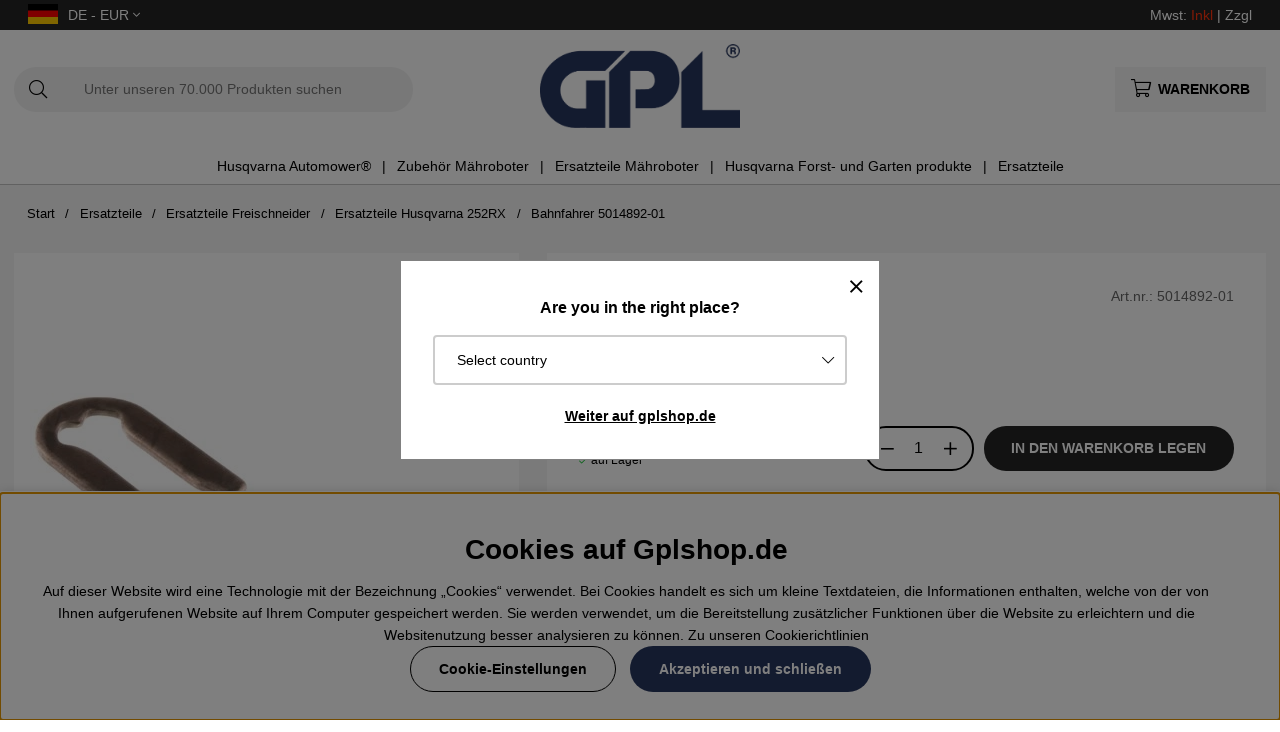

--- FILE ---
content_type: text/html; charset=UTF-8
request_url: https://www.gplshop.de/de/5014892-01
body_size: 75156
content:
<!DOCTYPE html>
<html>
<head>
	<script type="text/javascript"> var cm_active_categories = [1,2,3,4]; var cm_preactive_categories = []; var blocked_nodes = {}; var observer = new MutationObserver(function (mutations) { for(var i = 0; i < mutations.length; i++) { var _ref = mutations[i]; var addedNodes = _ref.addedNodes; for(var j = 0; j < addedNodes.length; j++) { var node = addedNodes[j]; if (node.nodeType === 1) { var src = node.src || ''; var type = node.type; var consent_type = ''; if (typeof node.attributes.consent_type !== 'undefined' && typeof node.attributes.consent_type.value !== 'undefined') consent_type = node.attributes.consent_type.value; if (blocked_content_type(consent_type)) { if (typeof blocked_nodes[consent_type] === 'undefined') blocked_nodes[consent_type] = []; var clone; if (node.tagName === 'SCRIPT') { clone = node.cloneNode(true); } else { clone = node; } clone.air_prev = node.previousElementSibling; clone.air_next = node.nextElementSibling; clone.air_parent = node.parentElement; blocked_nodes[consent_type].push(clone); if (node.tagName === 'SCRIPT') node.type = 'javascript/blocked'; node.parentElement.removeChild(node); var beforeScriptExecuteListener = function beforeScriptExecuteListener(event) { event.preventDefault(); }; node.addEventListener('beforescriptexecute', beforeScriptExecuteListener); } else { log_node(node, consent_type); } } } } }); observer.observe(document.documentElement, { childList: true, subtree: true }); var blocked_content_type = function blocked_content_type(consent_type) { var blocked = 0; if ((typeof(cm_active_categories) == "undefined" || cm_active_categories.includes(parseInt(consent_type))) && consent_type && !check_consent(consent_type, "") && consent_type > 1) blocked = 1; return blocked; }; var external_nodes = []; var internal_nodes = []; var inline_nodes = []; var log_node = function log_node(node, consent_type) { if (node.tagName === 'SCRIPT') { if (node.src && (node.src.indexOf(window.location.host) <= -1 || node.src.indexOf(window.location.host) > 10)) { external_nodes.push(node.src); } else if (node.src) { internal_nodes.push(node.src); } else { inline_nodes.push(node.innerHTML); } } }; document.addEventListener("DOMContentLoaded", function() { if (document.querySelector('#cookie_consent')) { init_cookie_consent(); } }); var init_cookie_consent = function init_cookie_consent(force) { var cookie_consent = get_cookie_consent("air_cookie_consent") || ""; var all_signed = 0; var consents = []; if (cookie_consent) { all_signed = 1; consents = JSON.parse(cookie_consent); var elements = document.querySelectorAll('#cookie_consent_manager input[type=checkbox]'); for (let element of elements) { if (typeof(consents[element.value]) == "undefined") all_signed = 0; } } else { var elements = document.querySelectorAll('#cookie_consent_manager input[type=checkbox][prechecked=true]'); for (let element of elements) { element.checked = true; } } if (!all_signed || force) { document.getElementById('cookie_consent').style.display = 'block'; var elements = document.querySelectorAll('#cookie_consent_manager input[type=checkbox]'); for (let element of elements) { if (consents[element.value]) element.checked = consents[element.value]; } init_acm_click_events(); } }; var init_acm_click_events = function() { document.getElementById("cookie_consent_manage").addEventListener("click", function () { let cookie_consent_manager = document.getElementById('cookie_consent_manager'); if (cookie_consent_manager) cookie_consent_manager.style.display = 'block'; let cookie_consent = document.getElementById('cookie_consent'); if (cookie_consent) cookie_consent.classList.add('managing'); document.querySelectorAll(".dimmer2").forEach(item => { item.addEventListener('click', event => { item.classList.add('active') }) }); }); document.getElementById("cookie_consent_manage_rec").addEventListener("click", function () { var elements = document.querySelectorAll('#cookie_consent_manager input[type=checkbox]'); for (let element of elements) { element.checked = true; } document.getElementById("cookie_consent_manager_confirm").dispatchEvent(new Event("click")); }); let cookie_consent_manager_accept = document.getElementById("cookie_consent_manager_accept"); if (cookie_consent_manager_accept) { cookie_consent_manager_accept.addEventListener("click", function () { cm_action(true); }); } document.getElementById("cookie_consent_manager_confirm").addEventListener("click", function () { cm_action(); }); document.querySelectorAll(".cookie_consent_manager_accept_req").forEach(item => { item.addEventListener('click', event => { cm_action(false); }) }); }; var cm_action = function(consent){ let cookie_consent = document.getElementById('cookie_consent'); if (cookie_consent) cookie_consent.style.display = 'none'; let cookie_consent_manager = document.getElementById('cookie_consent_manager'); if (cookie_consent_manager) cookie_consent_manager.style.display = 'none'; document.querySelectorAll(".dimmer2").forEach(item => { item.addEventListener('click', event => { item.classList.remove('active') }) }); var consents = {}; var elements = document.querySelectorAll('#cookie_consent_manager input[type=checkbox]'); for (let element of elements) { consents[element.value] = typeof(consent) !== "undefined" ? consent : element.checked; } consents[1] = true; var cookie_consents = JSON.stringify(consents); set_cookie_consent(cookie_consents); consent_action(cookie_consents); window.dispatchEvent(new Event("acm_change")); }; var set_cookie_consent = function set_cookie_consent(value) { var exdate = new Date(); exdate.setDate(exdate.getDate() + 30); document.cookie = "air_cookie_consent" + "=" + value + "; expires= " + exdate.toUTCString() + "; path=/" + (location.protocol === "https:" ? "; secure" : ""); }; var get_cookie_consent = function get_cookie_consent(name) { var nameEQ = name + "="; var ca = document.cookie.split('; '); for (let c of ca) { if (c.indexOf(nameEQ) === 0) return c.substring(nameEQ.length, c.length); } return null; }; var consent_action = function consent_action(cookie_consent) { var consent_data = JSON.parse(cookie_consent); for(var category_id in consent_data) { if (consent_data[category_id]) { approve_category(category_id); } } }; var approve_category = function(category_id) { if (typeof blocked_nodes[category_id] !== 'undefined') { for (let node of blocked_nodes[category_id]) { if (node.type == "text/javascript") { var script = document.createElement("script"); script.type = "text/javascript"; if (node.src) { script.src = node.src; } else if (node.innerHTML) { script.innerHTML = node.innerHTML; } document.getElementsByTagName("head")[0].appendChild(script); } else if (node.air_prev && node.air_parent) { cm_insertAfter(node, node.air_prev, node.air_parent); } else if (node.air_next && node.air_parent) { node.air_parent.insertBefore(node, node.air_next); } else if (node.air_parent) { node.air_parent.append(node); } } delete blocked_nodes[category_id]; } }; function cm_insertAfter(newNode, existingNode, parent) { parent.insertBefore(newNode, existingNode.nextSibling); } var check_consent = function check_consent(type, cookie_consent) { if (!type) return false; if (!cookie_consent) cookie_consent = get_cookie_consent("air_cookie_consent"); if (!cookie_consent) return (typeof(cm_preactive_categories) == "undefined" || cm_preactive_categories.includes(parseInt(type))); var consents = JSON.parse(cookie_consent); if (typeof(consents[type]) === 'undefined') return false; return consents[type]; }; </script>
	<title>Bahnfahrer 5014892-01 | GPLshop</title>
	<meta charset="utf-8">
	<meta name="description" content="Bahnfahrer 5014892-01 - 5014892-01 ✔Kaufen Sie Bahnfahrer 5014892-01 bei GPLshop.de ✔100% Husqvarna Originalteile ✔Einfach finden & richtig kaufen!">
	<meta name="keywords" content="bahnfahrer, 5014892-01, gplshop">
	<meta name="robots" content="INDEX, FOLLOW">
	<meta name="revisit-after" content="14 days">
	<meta name="distribution" content="global">
	<meta http-equiv="expires" content="0">
	<meta name="theme-color" content="#000000" />
	<!-- disables Compatibility view IE -->
	<meta http-equiv="X-UA-Compatible" content="IE=9; IE=8; IE=7; IE=EDGE" />
	<!-- Responsive and mobile friendly stuff -->
	<meta name="HandheldFriendly" content="True">
	<meta name="viewport" content="initial-scale=1.0, maximum-scale=5.0, width=device-width">
	<meta name="apple-mobile-web-app-capable" content="yes" />
	<link rel="canonical" href="https://www.gplshop.de/de/5014892-01" />
	<meta property="og:description" content="Bahnfahrer, 5014892-01Ersatzteil von HusqvarnaPassend für:Husqvarna 140RHusqvarna 244RHusqvarna 244R..."/>
<meta property="og:image:width" content="200" />
<meta property="og:image:height" content="200" />
<meta property="og:image" content="https://www.gplshop.de/bilder/artiklar/5014892-01.jpg?m=1679319043"/>
<meta property="og:title" content="Bahnfahrer 5014892-01"/>
<meta property="og:url" content="https://www.gplshop.de/de/5014892-01"/>

	<style>body.PL > text {display: none !important;}</style>

	<link rel="shortcut icon" type="image/png" href="/themes/bastema/design/bilder/favicon/faviconGPL.png"/>

	<link rel="preload" as="font" href="/themes/bastema/design/css/webfonts/fa-light-300.woff2" onload="this.rel='font'" crossorigin>
	<link rel="preload" as="font" href="/themes/bastema/design/css/webfonts/fa-regular-400.woff2" onload="this.rel='font'" crossorigin>
	<link rel="preload" as="font" href="/themes/bastema/design/css/webfonts/fa-solid-900.woff2" onload="this.rel='font'" crossorigin>

	<script type="text/javascript">
		if(/MSIE \d|Trident.*rv:/.test(navigator.userAgent)){
			document.write('<script src="/themes/bastema/design/script/ie11CustomProperties.js"><\/script><link rel="stylesheet" href="/themes/bastema/design/css/ie.css">');
		}
	</script>

	


<script >/** FILE: /themes/default/design/script/jquery.min.3.4.1.js **/
!function(e,t){"use strict";"object"==typeof module&&"object"==typeof module.exports?module.exports=e.document?t(e,!0):function(e){if(!e.document)throw new Error("jQuery requires a window with a document");return t(e)}:t(e)}("undefined"!=typeof window?window:this,function(C,e){"use strict";var t=[],E=C.document,r=Object.getPrototypeOf,s=t.slice,g=t.concat,u=t.push,i=t.indexOf,n={},o=n.toString,v=n.hasOwnProperty,a=v.toString,l=a.call(Object),y={},m=function(e){return"function"==typeof e&&"number"!=typeof e.nodeType},x=function(e){return null!=e&&e===e.window},c={type:!0,src:!0,nonce:!0,noModule:!0};function b(e,t,n){var r,i,o=(n=n||E).createElement("script");if(o.text=e,t)for(r in c)(i=t[r]||t.getAttribute&&t.getAttribute(r))&&o.setAttribute(r,i);n.head.appendChild(o).parentNode.removeChild(o)}function w(e){return null==e?e+"":"object"==typeof e||"function"==typeof e?n[o.call(e)]||"object":typeof e}var f="3.4.1",k=function(e,t){return new k.fn.init(e,t)},p=/^[\s\uFEFF\xA0]+|[\s\uFEFF\xA0]+$/g;function d(e){var t=!!e&&"length"in e&&e.length,n=w(e);return!m(e)&&!x(e)&&("array"===n||0===t||"number"==typeof t&&0<t&&t-1 in e)}k.fn=k.prototype={jquery:f,constructor:k,length:0,toArray:function(){return s.call(this)},get:function(e){return null==e?s.call(this):e<0?this[e+this.length]:this[e]},pushStack:function(e){var t=k.merge(this.constructor(),e);return t.prevObject=this,t},each:function(e){return k.each(this,e)},map:function(n){return this.pushStack(k.map(this,function(e,t){return n.call(e,t,e)}))},slice:function(){return this.pushStack(s.apply(this,arguments))},first:function(){return this.eq(0)},last:function(){return this.eq(-1)},eq:function(e){var t=this.length,n=+e+(e<0?t:0);return this.pushStack(0<=n&&n<t?[this[n]]:[])},end:function(){return this.prevObject||this.constructor()},push:u,sort:t.sort,splice:t.splice},k.extend=k.fn.extend=function(){var e,t,n,r,i,o,a=arguments[0]||{},s=1,u=arguments.length,l=!1;for("boolean"==typeof a&&(l=a,a=arguments[s]||{},s++),"object"==typeof a||m(a)||(a={}),s===u&&(a=this,s--);s<u;s++)if(null!=(e=arguments[s]))for(t in e)r=e[t],"__proto__"!==t&&a!==r&&(l&&r&&(k.isPlainObject(r)||(i=Array.isArray(r)))?(n=a[t],o=i&&!Array.isArray(n)?[]:i||k.isPlainObject(n)?n:{},i=!1,a[t]=k.extend(l,o,r)):void 0!==r&&(a[t]=r));return a},k.extend({expando:"jQuery"+(f+Math.random()).replace(/\D/g,""),isReady:!0,error:function(e){throw new Error(e)},noop:function(){},isPlainObject:function(e){var t,n;return!(!e||"[object Object]"!==o.call(e))&&(!(t=r(e))||"function"==typeof(n=v.call(t,"constructor")&&t.constructor)&&a.call(n)===l)},isEmptyObject:function(e){var t;for(t in e)return!1;return!0},globalEval:function(e,t){b(e,{nonce:t&&t.nonce})},each:function(e,t){var n,r=0;if(d(e)){for(n=e.length;r<n;r++)if(!1===t.call(e[r],r,e[r]))break}else for(r in e)if(!1===t.call(e[r],r,e[r]))break;return e},trim:function(e){return null==e?"":(e+"").replace(p,"")},makeArray:function(e,t){var n=t||[];return null!=e&&(d(Object(e))?k.merge(n,"string"==typeof e?[e]:e):u.call(n,e)),n},inArray:function(e,t,n){return null==t?-1:i.call(t,e,n)},merge:function(e,t){for(var n=+t.length,r=0,i=e.length;r<n;r++)e[i++]=t[r];return e.length=i,e},grep:function(e,t,n){for(var r=[],i=0,o=e.length,a=!n;i<o;i++)!t(e[i],i)!==a&&r.push(e[i]);return r},map:function(e,t,n){var r,i,o=0,a=[];if(d(e))for(r=e.length;o<r;o++)null!=(i=t(e[o],o,n))&&a.push(i);else for(o in e)null!=(i=t(e[o],o,n))&&a.push(i);return g.apply([],a)},guid:1,support:y}),"function"==typeof Symbol&&(k.fn[Symbol.iterator]=t[Symbol.iterator]),k.each("Boolean Number String Function Array Date RegExp Object Error Symbol".split(" "),function(e,t){n["[object "+t+"]"]=t.toLowerCase()});var h=function(n){var e,d,b,o,i,h,f,g,w,u,l,T,C,a,E,v,s,c,y,k="sizzle"+1*new Date,m=n.document,S=0,r=0,p=ue(),x=ue(),N=ue(),A=ue(),D=function(e,t){return e===t&&(l=!0),0},j={}.hasOwnProperty,t=[],q=t.pop,L=t.push,H=t.push,O=t.slice,P=function(e,t){for(var n=0,r=e.length;n<r;n++)if(e[n]===t)return n;return-1},R="checked|selected|async|autofocus|autoplay|controls|defer|disabled|hidden|ismap|loop|multiple|open|readonly|required|scoped",M="[\\x20\\t\\r\\n\\f]",I="(?:\\\\.|[\\w-]|[^\0-\\xa0])+",W="\\["+M+"*("+I+")(?:"+M+"*([*^$|!~]?=)"+M+"*(?:'((?:\\\\.|[^\\\\'])*)'|\"((?:\\\\.|[^\\\\\"])*)\"|("+I+"))|)"+M+"*\\]",$=":("+I+")(?:\\((('((?:\\\\.|[^\\\\'])*)'|\"((?:\\\\.|[^\\\\\"])*)\")|((?:\\\\.|[^\\\\()[\\]]|"+W+")*)|.*)\\)|)",F=new RegExp(M+"+","g"),B=new RegExp("^"+M+"+|((?:^|[^\\\\])(?:\\\\.)*)"+M+"+$","g"),_=new RegExp("^"+M+"*,"+M+"*"),z=new RegExp("^"+M+"*([>+~]|"+M+")"+M+"*"),U=new RegExp(M+"|>"),X=new RegExp($),V=new RegExp("^"+I+"$"),G={ID:new RegExp("^#("+I+")"),CLASS:new RegExp("^\\.("+I+")"),TAG:new RegExp("^("+I+"|[*])"),ATTR:new RegExp("^"+W),PSEUDO:new RegExp("^"+$),CHILD:new RegExp("^:(only|first|last|nth|nth-last)-(child|of-type)(?:\\("+M+"*(even|odd|(([+-]|)(\\d*)n|)"+M+"*(?:([+-]|)"+M+"*(\\d+)|))"+M+"*\\)|)","i"),bool:new RegExp("^(?:"+R+")$","i"),needsContext:new RegExp("^"+M+"*[>+~]|:(even|odd|eq|gt|lt|nth|first|last)(?:\\("+M+"*((?:-\\d)?\\d*)"+M+"*\\)|)(?=[^-]|$)","i")},Y=/HTML$/i,Q=/^(?:input|select|textarea|button)$/i,J=/^h\d$/i,K=/^[^{]+\{\s*\[native \w/,Z=/^(?:#([\w-]+)|(\w+)|\.([\w-]+))$/,ee=/[+~]/,te=new RegExp("\\\\([\\da-f]{1,6}"+M+"?|("+M+")|.)","ig"),ne=function(e,t,n){var r="0x"+t-65536;return r!=r||n?t:r<0?String.fromCharCode(r+65536):String.fromCharCode(r>>10|55296,1023&r|56320)},re=/([\0-\x1f\x7f]|^-?\d)|^-$|[^\0-\x1f\x7f-\uFFFF\w-]/g,ie=function(e,t){return t?"\0"===e?"\ufffd":e.slice(0,-1)+"\\"+e.charCodeAt(e.length-1).toString(16)+" ":"\\"+e},oe=function(){T()},ae=be(function(e){return!0===e.disabled&&"fieldset"===e.nodeName.toLowerCase()},{dir:"parentNode",next:"legend"});try{H.apply(t=O.call(m.childNodes),m.childNodes),t[m.childNodes.length].nodeType}catch(e){H={apply:t.length?function(e,t){L.apply(e,O.call(t))}:function(e,t){var n=e.length,r=0;while(e[n++]=t[r++]);e.length=n-1}}}function se(t,e,n,r){var i,o,a,s,u,l,c,f=e&&e.ownerDocument,p=e?e.nodeType:9;if(n=n||[],"string"!=typeof t||!t||1!==p&&9!==p&&11!==p)return n;if(!r&&((e?e.ownerDocument||e:m)!==C&&T(e),e=e||C,E)){if(11!==p&&(u=Z.exec(t)))if(i=u[1]){if(9===p){if(!(a=e.getElementById(i)))return n;if(a.id===i)return n.push(a),n}else if(f&&(a=f.getElementById(i))&&y(e,a)&&a.id===i)return n.push(a),n}else{if(u[2])return H.apply(n,e.getElementsByTagName(t)),n;if((i=u[3])&&d.getElementsByClassName&&e.getElementsByClassName)return H.apply(n,e.getElementsByClassName(i)),n}if(d.qsa&&!A[t+" "]&&(!v||!v.test(t))&&(1!==p||"object"!==e.nodeName.toLowerCase())){if(c=t,f=e,1===p&&U.test(t)){(s=e.getAttribute("id"))?s=s.replace(re,ie):e.setAttribute("id",s=k),o=(l=h(t)).length;while(o--)l[o]="#"+s+" "+xe(l[o]);c=l.join(","),f=ee.test(t)&&ye(e.parentNode)||e}try{return H.apply(n,f.querySelectorAll(c)),n}catch(e){A(t,!0)}finally{s===k&&e.removeAttribute("id")}}}return g(t.replace(B,"$1"),e,n,r)}function ue(){var r=[];return function e(t,n){return r.push(t+" ")>b.cacheLength&&delete e[r.shift()],e[t+" "]=n}}function le(e){return e[k]=!0,e}function ce(e){var t=C.createElement("fieldset");try{return!!e(t)}catch(e){return!1}finally{t.parentNode&&t.parentNode.removeChild(t),t=null}}function fe(e,t){var n=e.split("|"),r=n.length;while(r--)b.attrHandle[n[r]]=t}function pe(e,t){var n=t&&e,r=n&&1===e.nodeType&&1===t.nodeType&&e.sourceIndex-t.sourceIndex;if(r)return r;if(n)while(n=n.nextSibling)if(n===t)return-1;return e?1:-1}function de(t){return function(e){return"input"===e.nodeName.toLowerCase()&&e.type===t}}function he(n){return function(e){var t=e.nodeName.toLowerCase();return("input"===t||"button"===t)&&e.type===n}}function ge(t){return function(e){return"form"in e?e.parentNode&&!1===e.disabled?"label"in e?"label"in e.parentNode?e.parentNode.disabled===t:e.disabled===t:e.isDisabled===t||e.isDisabled!==!t&&ae(e)===t:e.disabled===t:"label"in e&&e.disabled===t}}function ve(a){return le(function(o){return o=+o,le(function(e,t){var n,r=a([],e.length,o),i=r.length;while(i--)e[n=r[i]]&&(e[n]=!(t[n]=e[n]))})})}function ye(e){return e&&"undefined"!=typeof e.getElementsByTagName&&e}for(e in d=se.support={},i=se.isXML=function(e){var t=e.namespaceURI,n=(e.ownerDocument||e).documentElement;return!Y.test(t||n&&n.nodeName||"HTML")},T=se.setDocument=function(e){var t,n,r=e?e.ownerDocument||e:m;return r!==C&&9===r.nodeType&&r.documentElement&&(a=(C=r).documentElement,E=!i(C),m!==C&&(n=C.defaultView)&&n.top!==n&&(n.addEventListener?n.addEventListener("unload",oe,!1):n.attachEvent&&n.attachEvent("onunload",oe)),d.attributes=ce(function(e){return e.className="i",!e.getAttribute("className")}),d.getElementsByTagName=ce(function(e){return e.appendChild(C.createComment("")),!e.getElementsByTagName("*").length}),d.getElementsByClassName=K.test(C.getElementsByClassName),d.getById=ce(function(e){return a.appendChild(e).id=k,!C.getElementsByName||!C.getElementsByName(k).length}),d.getById?(b.filter.ID=function(e){var t=e.replace(te,ne);return function(e){return e.getAttribute("id")===t}},b.find.ID=function(e,t){if("undefined"!=typeof t.getElementById&&E){var n=t.getElementById(e);return n?[n]:[]}}):(b.filter.ID=function(e){var n=e.replace(te,ne);return function(e){var t="undefined"!=typeof e.getAttributeNode&&e.getAttributeNode("id");return t&&t.value===n}},b.find.ID=function(e,t){if("undefined"!=typeof t.getElementById&&E){var n,r,i,o=t.getElementById(e);if(o){if((n=o.getAttributeNode("id"))&&n.value===e)return[o];i=t.getElementsByName(e),r=0;while(o=i[r++])if((n=o.getAttributeNode("id"))&&n.value===e)return[o]}return[]}}),b.find.TAG=d.getElementsByTagName?function(e,t){return"undefined"!=typeof t.getElementsByTagName?t.getElementsByTagName(e):d.qsa?t.querySelectorAll(e):void 0}:function(e,t){var n,r=[],i=0,o=t.getElementsByTagName(e);if("*"===e){while(n=o[i++])1===n.nodeType&&r.push(n);return r}return o},b.find.CLASS=d.getElementsByClassName&&function(e,t){if("undefined"!=typeof t.getElementsByClassName&&E)return t.getElementsByClassName(e)},s=[],v=[],(d.qsa=K.test(C.querySelectorAll))&&(ce(function(e){a.appendChild(e).innerHTML="<a id='"+k+"'></a><select id='"+k+"-\r\\' msallowcapture=''><option selected=''></option></select>",e.querySelectorAll("[msallowcapture^='']").length&&v.push("[*^$]="+M+"*(?:''|\"\")"),e.querySelectorAll("[selected]").length||v.push("\\["+M+"*(?:value|"+R+")"),e.querySelectorAll("[id~="+k+"-]").length||v.push("~="),e.querySelectorAll(":checked").length||v.push(":checked"),e.querySelectorAll("a#"+k+"+*").length||v.push(".#.+[+~]")}),ce(function(e){e.innerHTML="<a href='' disabled='disabled'></a><select disabled='disabled'><option/></select>";var t=C.createElement("input");t.setAttribute("type","hidden"),e.appendChild(t).setAttribute("name","D"),e.querySelectorAll("[name=d]").length&&v.push("name"+M+"*[*^$|!~]?="),2!==e.querySelectorAll(":enabled").length&&v.push(":enabled",":disabled"),a.appendChild(e).disabled=!0,2!==e.querySelectorAll(":disabled").length&&v.push(":enabled",":disabled"),e.querySelectorAll("*,:x"),v.push(",.*:")})),(d.matchesSelector=K.test(c=a.matches||a.webkitMatchesSelector||a.mozMatchesSelector||a.oMatchesSelector||a.msMatchesSelector))&&ce(function(e){d.disconnectedMatch=c.call(e,"*"),c.call(e,"[s!='']:x"),s.push("!=",$)}),v=v.length&&new RegExp(v.join("|")),s=s.length&&new RegExp(s.join("|")),t=K.test(a.compareDocumentPosition),y=t||K.test(a.contains)?function(e,t){var n=9===e.nodeType?e.documentElement:e,r=t&&t.parentNode;return e===r||!(!r||1!==r.nodeType||!(n.contains?n.contains(r):e.compareDocumentPosition&&16&e.compareDocumentPosition(r)))}:function(e,t){if(t)while(t=t.parentNode)if(t===e)return!0;return!1},D=t?function(e,t){if(e===t)return l=!0,0;var n=!e.compareDocumentPosition-!t.compareDocumentPosition;return n||(1&(n=(e.ownerDocument||e)===(t.ownerDocument||t)?e.compareDocumentPosition(t):1)||!d.sortDetached&&t.compareDocumentPosition(e)===n?e===C||e.ownerDocument===m&&y(m,e)?-1:t===C||t.ownerDocument===m&&y(m,t)?1:u?P(u,e)-P(u,t):0:4&n?-1:1)}:function(e,t){if(e===t)return l=!0,0;var n,r=0,i=e.parentNode,o=t.parentNode,a=[e],s=[t];if(!i||!o)return e===C?-1:t===C?1:i?-1:o?1:u?P(u,e)-P(u,t):0;if(i===o)return pe(e,t);n=e;while(n=n.parentNode)a.unshift(n);n=t;while(n=n.parentNode)s.unshift(n);while(a[r]===s[r])r++;return r?pe(a[r],s[r]):a[r]===m?-1:s[r]===m?1:0}),C},se.matches=function(e,t){return se(e,null,null,t)},se.matchesSelector=function(e,t){if((e.ownerDocument||e)!==C&&T(e),d.matchesSelector&&E&&!A[t+" "]&&(!s||!s.test(t))&&(!v||!v.test(t)))try{var n=c.call(e,t);if(n||d.disconnectedMatch||e.document&&11!==e.document.nodeType)return n}catch(e){A(t,!0)}return 0<se(t,C,null,[e]).length},se.contains=function(e,t){return(e.ownerDocument||e)!==C&&T(e),y(e,t)},se.attr=function(e,t){(e.ownerDocument||e)!==C&&T(e);var n=b.attrHandle[t.toLowerCase()],r=n&&j.call(b.attrHandle,t.toLowerCase())?n(e,t,!E):void 0;return void 0!==r?r:d.attributes||!E?e.getAttribute(t):(r=e.getAttributeNode(t))&&r.specified?r.value:null},se.escape=function(e){return(e+"").replace(re,ie)},se.error=function(e){throw new Error("Syntax error, unrecognized expression: "+e)},se.uniqueSort=function(e){var t,n=[],r=0,i=0;if(l=!d.detectDuplicates,u=!d.sortStable&&e.slice(0),e.sort(D),l){while(t=e[i++])t===e[i]&&(r=n.push(i));while(r--)e.splice(n[r],1)}return u=null,e},o=se.getText=function(e){var t,n="",r=0,i=e.nodeType;if(i){if(1===i||9===i||11===i){if("string"==typeof e.textContent)return e.textContent;for(e=e.firstChild;e;e=e.nextSibling)n+=o(e)}else if(3===i||4===i)return e.nodeValue}else while(t=e[r++])n+=o(t);return n},(b=se.selectors={cacheLength:50,createPseudo:le,match:G,attrHandle:{},find:{},relative:{">":{dir:"parentNode",first:!0}," ":{dir:"parentNode"},"+":{dir:"previousSibling",first:!0},"~":{dir:"previousSibling"}},preFilter:{ATTR:function(e){return e[1]=e[1].replace(te,ne),e[3]=(e[3]||e[4]||e[5]||"").replace(te,ne),"~="===e[2]&&(e[3]=" "+e[3]+" "),e.slice(0,4)},CHILD:function(e){return e[1]=e[1].toLowerCase(),"nth"===e[1].slice(0,3)?(e[3]||se.error(e[0]),e[4]=+(e[4]?e[5]+(e[6]||1):2*("even"===e[3]||"odd"===e[3])),e[5]=+(e[7]+e[8]||"odd"===e[3])):e[3]&&se.error(e[0]),e},PSEUDO:function(e){var t,n=!e[6]&&e[2];return G.CHILD.test(e[0])?null:(e[3]?e[2]=e[4]||e[5]||"":n&&X.test(n)&&(t=h(n,!0))&&(t=n.indexOf(")",n.length-t)-n.length)&&(e[0]=e[0].slice(0,t),e[2]=n.slice(0,t)),e.slice(0,3))}},filter:{TAG:function(e){var t=e.replace(te,ne).toLowerCase();return"*"===e?function(){return!0}:function(e){return e.nodeName&&e.nodeName.toLowerCase()===t}},CLASS:function(e){var t=p[e+" "];return t||(t=new RegExp("(^|"+M+")"+e+"("+M+"|$)"))&&p(e,function(e){return t.test("string"==typeof e.className&&e.className||"undefined"!=typeof e.getAttribute&&e.getAttribute("class")||"")})},ATTR:function(n,r,i){return function(e){var t=se.attr(e,n);return null==t?"!="===r:!r||(t+="","="===r?t===i:"!="===r?t!==i:"^="===r?i&&0===t.indexOf(i):"*="===r?i&&-1<t.indexOf(i):"$="===r?i&&t.slice(-i.length)===i:"~="===r?-1<(" "+t.replace(F," ")+" ").indexOf(i):"|="===r&&(t===i||t.slice(0,i.length+1)===i+"-"))}},CHILD:function(h,e,t,g,v){var y="nth"!==h.slice(0,3),m="last"!==h.slice(-4),x="of-type"===e;return 1===g&&0===v?function(e){return!!e.parentNode}:function(e,t,n){var r,i,o,a,s,u,l=y!==m?"nextSibling":"previousSibling",c=e.parentNode,f=x&&e.nodeName.toLowerCase(),p=!n&&!x,d=!1;if(c){if(y){while(l){a=e;while(a=a[l])if(x?a.nodeName.toLowerCase()===f:1===a.nodeType)return!1;u=l="only"===h&&!u&&"nextSibling"}return!0}if(u=[m?c.firstChild:c.lastChild],m&&p){d=(s=(r=(i=(o=(a=c)[k]||(a[k]={}))[a.uniqueID]||(o[a.uniqueID]={}))[h]||[])[0]===S&&r[1])&&r[2],a=s&&c.childNodes[s];while(a=++s&&a&&a[l]||(d=s=0)||u.pop())if(1===a.nodeType&&++d&&a===e){i[h]=[S,s,d];break}}else if(p&&(d=s=(r=(i=(o=(a=e)[k]||(a[k]={}))[a.uniqueID]||(o[a.uniqueID]={}))[h]||[])[0]===S&&r[1]),!1===d)while(a=++s&&a&&a[l]||(d=s=0)||u.pop())if((x?a.nodeName.toLowerCase()===f:1===a.nodeType)&&++d&&(p&&((i=(o=a[k]||(a[k]={}))[a.uniqueID]||(o[a.uniqueID]={}))[h]=[S,d]),a===e))break;return(d-=v)===g||d%g==0&&0<=d/g}}},PSEUDO:function(e,o){var t,a=b.pseudos[e]||b.setFilters[e.toLowerCase()]||se.error("unsupported pseudo: "+e);return a[k]?a(o):1<a.length?(t=[e,e,"",o],b.setFilters.hasOwnProperty(e.toLowerCase())?le(function(e,t){var n,r=a(e,o),i=r.length;while(i--)e[n=P(e,r[i])]=!(t[n]=r[i])}):function(e){return a(e,0,t)}):a}},pseudos:{not:le(function(e){var r=[],i=[],s=f(e.replace(B,"$1"));return s[k]?le(function(e,t,n,r){var i,o=s(e,null,r,[]),a=e.length;while(a--)(i=o[a])&&(e[a]=!(t[a]=i))}):function(e,t,n){return r[0]=e,s(r,null,n,i),r[0]=null,!i.pop()}}),has:le(function(t){return function(e){return 0<se(t,e).length}}),contains:le(function(t){return t=t.replace(te,ne),function(e){return-1<(e.textContent||o(e)).indexOf(t)}}),lang:le(function(n){return V.test(n||"")||se.error("unsupported lang: "+n),n=n.replace(te,ne).toLowerCase(),function(e){var t;do{if(t=E?e.lang:e.getAttribute("xml:lang")||e.getAttribute("lang"))return(t=t.toLowerCase())===n||0===t.indexOf(n+"-")}while((e=e.parentNode)&&1===e.nodeType);return!1}}),target:function(e){var t=n.location&&n.location.hash;return t&&t.slice(1)===e.id},root:function(e){return e===a},focus:function(e){return e===C.activeElement&&(!C.hasFocus||C.hasFocus())&&!!(e.type||e.href||~e.tabIndex)},enabled:ge(!1),disabled:ge(!0),checked:function(e){var t=e.nodeName.toLowerCase();return"input"===t&&!!e.checked||"option"===t&&!!e.selected},selected:function(e){return e.parentNode&&e.parentNode.selectedIndex,!0===e.selected},empty:function(e){for(e=e.firstChild;e;e=e.nextSibling)if(e.nodeType<6)return!1;return!0},parent:function(e){return!b.pseudos.empty(e)},header:function(e){return J.test(e.nodeName)},input:function(e){return Q.test(e.nodeName)},button:function(e){var t=e.nodeName.toLowerCase();return"input"===t&&"button"===e.type||"button"===t},text:function(e){var t;return"input"===e.nodeName.toLowerCase()&&"text"===e.type&&(null==(t=e.getAttribute("type"))||"text"===t.toLowerCase())},first:ve(function(){return[0]}),last:ve(function(e,t){return[t-1]}),eq:ve(function(e,t,n){return[n<0?n+t:n]}),even:ve(function(e,t){for(var n=0;n<t;n+=2)e.push(n);return e}),odd:ve(function(e,t){for(var n=1;n<t;n+=2)e.push(n);return e}),lt:ve(function(e,t,n){for(var r=n<0?n+t:t<n?t:n;0<=--r;)e.push(r);return e}),gt:ve(function(e,t,n){for(var r=n<0?n+t:n;++r<t;)e.push(r);return e})}}).pseudos.nth=b.pseudos.eq,{radio:!0,checkbox:!0,file:!0,password:!0,image:!0})b.pseudos[e]=de(e);for(e in{submit:!0,reset:!0})b.pseudos[e]=he(e);function me(){}function xe(e){for(var t=0,n=e.length,r="";t<n;t++)r+=e[t].value;return r}function be(s,e,t){var u=e.dir,l=e.next,c=l||u,f=t&&"parentNode"===c,p=r++;return e.first?function(e,t,n){while(e=e[u])if(1===e.nodeType||f)return s(e,t,n);return!1}:function(e,t,n){var r,i,o,a=[S,p];if(n){while(e=e[u])if((1===e.nodeType||f)&&s(e,t,n))return!0}else while(e=e[u])if(1===e.nodeType||f)if(i=(o=e[k]||(e[k]={}))[e.uniqueID]||(o[e.uniqueID]={}),l&&l===e.nodeName.toLowerCase())e=e[u]||e;else{if((r=i[c])&&r[0]===S&&r[1]===p)return a[2]=r[2];if((i[c]=a)[2]=s(e,t,n))return!0}return!1}}function we(i){return 1<i.length?function(e,t,n){var r=i.length;while(r--)if(!i[r](e,t,n))return!1;return!0}:i[0]}function Te(e,t,n,r,i){for(var o,a=[],s=0,u=e.length,l=null!=t;s<u;s++)(o=e[s])&&(n&&!n(o,r,i)||(a.push(o),l&&t.push(s)));return a}function Ce(d,h,g,v,y,e){return v&&!v[k]&&(v=Ce(v)),y&&!y[k]&&(y=Ce(y,e)),le(function(e,t,n,r){var i,o,a,s=[],u=[],l=t.length,c=e||function(e,t,n){for(var r=0,i=t.length;r<i;r++)se(e,t[r],n);return n}(h||"*",n.nodeType?[n]:n,[]),f=!d||!e&&h?c:Te(c,s,d,n,r),p=g?y||(e?d:l||v)?[]:t:f;if(g&&g(f,p,n,r),v){i=Te(p,u),v(i,[],n,r),o=i.length;while(o--)(a=i[o])&&(p[u[o]]=!(f[u[o]]=a))}if(e){if(y||d){if(y){i=[],o=p.length;while(o--)(a=p[o])&&i.push(f[o]=a);y(null,p=[],i,r)}o=p.length;while(o--)(a=p[o])&&-1<(i=y?P(e,a):s[o])&&(e[i]=!(t[i]=a))}}else p=Te(p===t?p.splice(l,p.length):p),y?y(null,t,p,r):H.apply(t,p)})}function Ee(e){for(var i,t,n,r=e.length,o=b.relative[e[0].type],a=o||b.relative[" "],s=o?1:0,u=be(function(e){return e===i},a,!0),l=be(function(e){return-1<P(i,e)},a,!0),c=[function(e,t,n){var r=!o&&(n||t!==w)||((i=t).nodeType?u(e,t,n):l(e,t,n));return i=null,r}];s<r;s++)if(t=b.relative[e[s].type])c=[be(we(c),t)];else{if((t=b.filter[e[s].type].apply(null,e[s].matches))[k]){for(n=++s;n<r;n++)if(b.relative[e[n].type])break;return Ce(1<s&&we(c),1<s&&xe(e.slice(0,s-1).concat({value:" "===e[s-2].type?"*":""})).replace(B,"$1"),t,s<n&&Ee(e.slice(s,n)),n<r&&Ee(e=e.slice(n)),n<r&&xe(e))}c.push(t)}return we(c)}return me.prototype=b.filters=b.pseudos,b.setFilters=new me,h=se.tokenize=function(e,t){var n,r,i,o,a,s,u,l=x[e+" "];if(l)return t?0:l.slice(0);a=e,s=[],u=b.preFilter;while(a){for(o in n&&!(r=_.exec(a))||(r&&(a=a.slice(r[0].length)||a),s.push(i=[])),n=!1,(r=z.exec(a))&&(n=r.shift(),i.push({value:n,type:r[0].replace(B," ")}),a=a.slice(n.length)),b.filter)!(r=G[o].exec(a))||u[o]&&!(r=u[o](r))||(n=r.shift(),i.push({value:n,type:o,matches:r}),a=a.slice(n.length));if(!n)break}return t?a.length:a?se.error(e):x(e,s).slice(0)},f=se.compile=function(e,t){var n,v,y,m,x,r,i=[],o=[],a=N[e+" "];if(!a){t||(t=h(e)),n=t.length;while(n--)(a=Ee(t[n]))[k]?i.push(a):o.push(a);(a=N(e,(v=o,m=0<(y=i).length,x=0<v.length,r=function(e,t,n,r,i){var o,a,s,u=0,l="0",c=e&&[],f=[],p=w,d=e||x&&b.find.TAG("*",i),h=S+=null==p?1:Math.random()||.1,g=d.length;for(i&&(w=t===C||t||i);l!==g&&null!=(o=d[l]);l++){if(x&&o){a=0,t||o.ownerDocument===C||(T(o),n=!E);while(s=v[a++])if(s(o,t||C,n)){r.push(o);break}i&&(S=h)}m&&((o=!s&&o)&&u--,e&&c.push(o))}if(u+=l,m&&l!==u){a=0;while(s=y[a++])s(c,f,t,n);if(e){if(0<u)while(l--)c[l]||f[l]||(f[l]=q.call(r));f=Te(f)}H.apply(r,f),i&&!e&&0<f.length&&1<u+y.length&&se.uniqueSort(r)}return i&&(S=h,w=p),c},m?le(r):r))).selector=e}return a},g=se.select=function(e,t,n,r){var i,o,a,s,u,l="function"==typeof e&&e,c=!r&&h(e=l.selector||e);if(n=n||[],1===c.length){if(2<(o=c[0]=c[0].slice(0)).length&&"ID"===(a=o[0]).type&&9===t.nodeType&&E&&b.relative[o[1].type]){if(!(t=(b.find.ID(a.matches[0].replace(te,ne),t)||[])[0]))return n;l&&(t=t.parentNode),e=e.slice(o.shift().value.length)}i=G.needsContext.test(e)?0:o.length;while(i--){if(a=o[i],b.relative[s=a.type])break;if((u=b.find[s])&&(r=u(a.matches[0].replace(te,ne),ee.test(o[0].type)&&ye(t.parentNode)||t))){if(o.splice(i,1),!(e=r.length&&xe(o)))return H.apply(n,r),n;break}}}return(l||f(e,c))(r,t,!E,n,!t||ee.test(e)&&ye(t.parentNode)||t),n},d.sortStable=k.split("").sort(D).join("")===k,d.detectDuplicates=!!l,T(),d.sortDetached=ce(function(e){return 1&e.compareDocumentPosition(C.createElement("fieldset"))}),ce(function(e){return e.innerHTML="<a href='#'></a>","#"===e.firstChild.getAttribute("href")})||fe("type|href|height|width",function(e,t,n){if(!n)return e.getAttribute(t,"type"===t.toLowerCase()?1:2)}),d.attributes&&ce(function(e){return e.innerHTML="<input/>",e.firstChild.setAttribute("value",""),""===e.firstChild.getAttribute("value")})||fe("value",function(e,t,n){if(!n&&"input"===e.nodeName.toLowerCase())return e.defaultValue}),ce(function(e){return null==e.getAttribute("disabled")})||fe(R,function(e,t,n){var r;if(!n)return!0===e[t]?t.toLowerCase():(r=e.getAttributeNode(t))&&r.specified?r.value:null}),se}(C);k.find=h,k.expr=h.selectors,k.expr[":"]=k.expr.pseudos,k.uniqueSort=k.unique=h.uniqueSort,k.text=h.getText,k.isXMLDoc=h.isXML,k.contains=h.contains,k.escapeSelector=h.escape;var T=function(e,t,n){var r=[],i=void 0!==n;while((e=e[t])&&9!==e.nodeType)if(1===e.nodeType){if(i&&k(e).is(n))break;r.push(e)}return r},S=function(e,t){for(var n=[];e;e=e.nextSibling)1===e.nodeType&&e!==t&&n.push(e);return n},N=k.expr.match.needsContext;function A(e,t){return e.nodeName&&e.nodeName.toLowerCase()===t.toLowerCase()}var D=/^<([a-z][^\/\0>:\x20\t\r\n\f]*)[\x20\t\r\n\f]*\/?>(?:<\/\1>|)$/i;function j(e,n,r){return m(n)?k.grep(e,function(e,t){return!!n.call(e,t,e)!==r}):n.nodeType?k.grep(e,function(e){return e===n!==r}):"string"!=typeof n?k.grep(e,function(e){return-1<i.call(n,e)!==r}):k.filter(n,e,r)}k.filter=function(e,t,n){var r=t[0];return n&&(e=":not("+e+")"),1===t.length&&1===r.nodeType?k.find.matchesSelector(r,e)?[r]:[]:k.find.matches(e,k.grep(t,function(e){return 1===e.nodeType}))},k.fn.extend({find:function(e){var t,n,r=this.length,i=this;if("string"!=typeof e)return this.pushStack(k(e).filter(function(){for(t=0;t<r;t++)if(k.contains(i[t],this))return!0}));for(n=this.pushStack([]),t=0;t<r;t++)k.find(e,i[t],n);return 1<r?k.uniqueSort(n):n},filter:function(e){return this.pushStack(j(this,e||[],!1))},not:function(e){return this.pushStack(j(this,e||[],!0))},is:function(e){return!!j(this,"string"==typeof e&&N.test(e)?k(e):e||[],!1).length}});var q,L=/^(?:\s*(<[\w\W]+>)[^>]*|#([\w-]+))$/;(k.fn.init=function(e,t,n){var r,i;if(!e)return this;if(n=n||q,"string"==typeof e){if(!(r="<"===e[0]&&">"===e[e.length-1]&&3<=e.length?[null,e,null]:L.exec(e))||!r[1]&&t)return!t||t.jquery?(t||n).find(e):this.constructor(t).find(e);if(r[1]){if(t=t instanceof k?t[0]:t,k.merge(this,k.parseHTML(r[1],t&&t.nodeType?t.ownerDocument||t:E,!0)),D.test(r[1])&&k.isPlainObject(t))for(r in t)m(this[r])?this[r](t[r]):this.attr(r,t[r]);return this}return(i=E.getElementById(r[2]))&&(this[0]=i,this.length=1),this}return e.nodeType?(this[0]=e,this.length=1,this):m(e)?void 0!==n.ready?n.ready(e):e(k):k.makeArray(e,this)}).prototype=k.fn,q=k(E);var H=/^(?:parents|prev(?:Until|All))/,O={children:!0,contents:!0,next:!0,prev:!0};function P(e,t){while((e=e[t])&&1!==e.nodeType);return e}k.fn.extend({has:function(e){var t=k(e,this),n=t.length;return this.filter(function(){for(var e=0;e<n;e++)if(k.contains(this,t[e]))return!0})},closest:function(e,t){var n,r=0,i=this.length,o=[],a="string"!=typeof e&&k(e);if(!N.test(e))for(;r<i;r++)for(n=this[r];n&&n!==t;n=n.parentNode)if(n.nodeType<11&&(a?-1<a.index(n):1===n.nodeType&&k.find.matchesSelector(n,e))){o.push(n);break}return this.pushStack(1<o.length?k.uniqueSort(o):o)},index:function(e){return e?"string"==typeof e?i.call(k(e),this[0]):i.call(this,e.jquery?e[0]:e):this[0]&&this[0].parentNode?this.first().prevAll().length:-1},add:function(e,t){return this.pushStack(k.uniqueSort(k.merge(this.get(),k(e,t))))},addBack:function(e){return this.add(null==e?this.prevObject:this.prevObject.filter(e))}}),k.each({parent:function(e){var t=e.parentNode;return t&&11!==t.nodeType?t:null},parents:function(e){return T(e,"parentNode")},parentsUntil:function(e,t,n){return T(e,"parentNode",n)},next:function(e){return P(e,"nextSibling")},prev:function(e){return P(e,"previousSibling")},nextAll:function(e){return T(e,"nextSibling")},prevAll:function(e){return T(e,"previousSibling")},nextUntil:function(e,t,n){return T(e,"nextSibling",n)},prevUntil:function(e,t,n){return T(e,"previousSibling",n)},siblings:function(e){return S((e.parentNode||{}).firstChild,e)},children:function(e){return S(e.firstChild)},contents:function(e){return"undefined"!=typeof e.contentDocument?e.contentDocument:(A(e,"template")&&(e=e.content||e),k.merge([],e.childNodes))}},function(r,i){k.fn[r]=function(e,t){var n=k.map(this,i,e);return"Until"!==r.slice(-5)&&(t=e),t&&"string"==typeof t&&(n=k.filter(t,n)),1<this.length&&(O[r]||k.uniqueSort(n),H.test(r)&&n.reverse()),this.pushStack(n)}});var R=/[^\x20\t\r\n\f]+/g;function M(e){return e}function I(e){throw e}function W(e,t,n,r){var i;try{e&&m(i=e.promise)?i.call(e).done(t).fail(n):e&&m(i=e.then)?i.call(e,t,n):t.apply(void 0,[e].slice(r))}catch(e){n.apply(void 0,[e])}}k.Callbacks=function(r){var e,n;r="string"==typeof r?(e=r,n={},k.each(e.match(R)||[],function(e,t){n[t]=!0}),n):k.extend({},r);var i,t,o,a,s=[],u=[],l=-1,c=function(){for(a=a||r.once,o=i=!0;u.length;l=-1){t=u.shift();while(++l<s.length)!1===s[l].apply(t[0],t[1])&&r.stopOnFalse&&(l=s.length,t=!1)}r.memory||(t=!1),i=!1,a&&(s=t?[]:"")},f={add:function(){return s&&(t&&!i&&(l=s.length-1,u.push(t)),function n(e){k.each(e,function(e,t){m(t)?r.unique&&f.has(t)||s.push(t):t&&t.length&&"string"!==w(t)&&n(t)})}(arguments),t&&!i&&c()),this},remove:function(){return k.each(arguments,function(e,t){var n;while(-1<(n=k.inArray(t,s,n)))s.splice(n,1),n<=l&&l--}),this},has:function(e){return e?-1<k.inArray(e,s):0<s.length},empty:function(){return s&&(s=[]),this},disable:function(){return a=u=[],s=t="",this},disabled:function(){return!s},lock:function(){return a=u=[],t||i||(s=t=""),this},locked:function(){return!!a},fireWith:function(e,t){return a||(t=[e,(t=t||[]).slice?t.slice():t],u.push(t),i||c()),this},fire:function(){return f.fireWith(this,arguments),this},fired:function(){return!!o}};return f},k.extend({Deferred:function(e){var o=[["notify","progress",k.Callbacks("memory"),k.Callbacks("memory"),2],["resolve","done",k.Callbacks("once memory"),k.Callbacks("once memory"),0,"resolved"],["reject","fail",k.Callbacks("once memory"),k.Callbacks("once memory"),1,"rejected"]],i="pending",a={state:function(){return i},always:function(){return s.done(arguments).fail(arguments),this},"catch":function(e){return a.then(null,e)},pipe:function(){var i=arguments;return k.Deferred(function(r){k.each(o,function(e,t){var n=m(i[t[4]])&&i[t[4]];s[t[1]](function(){var e=n&&n.apply(this,arguments);e&&m(e.promise)?e.promise().progress(r.notify).done(r.resolve).fail(r.reject):r[t[0]+"With"](this,n?[e]:arguments)})}),i=null}).promise()},then:function(t,n,r){var u=0;function l(i,o,a,s){return function(){var n=this,r=arguments,e=function(){var e,t;if(!(i<u)){if((e=a.apply(n,r))===o.promise())throw new TypeError("Thenable self-resolution");t=e&&("object"==typeof e||"function"==typeof e)&&e.then,m(t)?s?t.call(e,l(u,o,M,s),l(u,o,I,s)):(u++,t.call(e,l(u,o,M,s),l(u,o,I,s),l(u,o,M,o.notifyWith))):(a!==M&&(n=void 0,r=[e]),(s||o.resolveWith)(n,r))}},t=s?e:function(){try{e()}catch(e){k.Deferred.exceptionHook&&k.Deferred.exceptionHook(e,t.stackTrace),u<=i+1&&(a!==I&&(n=void 0,r=[e]),o.rejectWith(n,r))}};i?t():(k.Deferred.getStackHook&&(t.stackTrace=k.Deferred.getStackHook()),C.setTimeout(t))}}return k.Deferred(function(e){o[0][3].add(l(0,e,m(r)?r:M,e.notifyWith)),o[1][3].add(l(0,e,m(t)?t:M)),o[2][3].add(l(0,e,m(n)?n:I))}).promise()},promise:function(e){return null!=e?k.extend(e,a):a}},s={};return k.each(o,function(e,t){var n=t[2],r=t[5];a[t[1]]=n.add,r&&n.add(function(){i=r},o[3-e][2].disable,o[3-e][3].disable,o[0][2].lock,o[0][3].lock),n.add(t[3].fire),s[t[0]]=function(){return s[t[0]+"With"](this===s?void 0:this,arguments),this},s[t[0]+"With"]=n.fireWith}),a.promise(s),e&&e.call(s,s),s},when:function(e){var n=arguments.length,t=n,r=Array(t),i=s.call(arguments),o=k.Deferred(),a=function(t){return function(e){r[t]=this,i[t]=1<arguments.length?s.call(arguments):e,--n||o.resolveWith(r,i)}};if(n<=1&&(W(e,o.done(a(t)).resolve,o.reject,!n),"pending"===o.state()||m(i[t]&&i[t].then)))return o.then();while(t--)W(i[t],a(t),o.reject);return o.promise()}});var $=/^(Eval|Internal|Range|Reference|Syntax|Type|URI)Error$/;k.Deferred.exceptionHook=function(e,t){C.console&&C.console.warn&&e&&$.test(e.name)&&C.console.warn("jQuery.Deferred exception: "+e.message,e.stack,t)},k.readyException=function(e){C.setTimeout(function(){throw e})};var F=k.Deferred();function B(){E.removeEventListener("DOMContentLoaded",B),C.removeEventListener("load",B),k.ready()}k.fn.ready=function(e){return F.then(e)["catch"](function(e){k.readyException(e)}),this},k.extend({isReady:!1,readyWait:1,ready:function(e){(!0===e?--k.readyWait:k.isReady)||(k.isReady=!0)!==e&&0<--k.readyWait||F.resolveWith(E,[k])}}),k.ready.then=F.then,"complete"===E.readyState||"loading"!==E.readyState&&!E.documentElement.doScroll?C.setTimeout(k.ready):(E.addEventListener("DOMContentLoaded",B),C.addEventListener("load",B));var _=function(e,t,n,r,i,o,a){var s=0,u=e.length,l=null==n;if("object"===w(n))for(s in i=!0,n)_(e,t,s,n[s],!0,o,a);else if(void 0!==r&&(i=!0,m(r)||(a=!0),l&&(a?(t.call(e,r),t=null):(l=t,t=function(e,t,n){return l.call(k(e),n)})),t))for(;s<u;s++)t(e[s],n,a?r:r.call(e[s],s,t(e[s],n)));return i?e:l?t.call(e):u?t(e[0],n):o},z=/^-ms-/,U=/-([a-z])/g;function X(e,t){return t.toUpperCase()}function V(e){return e.replace(z,"ms-").replace(U,X)}var G=function(e){return 1===e.nodeType||9===e.nodeType||!+e.nodeType};function Y(){this.expando=k.expando+Y.uid++}Y.uid=1,Y.prototype={cache:function(e){var t=e[this.expando];return t||(t={},G(e)&&(e.nodeType?e[this.expando]=t:Object.defineProperty(e,this.expando,{value:t,configurable:!0}))),t},set:function(e,t,n){var r,i=this.cache(e);if("string"==typeof t)i[V(t)]=n;else for(r in t)i[V(r)]=t[r];return i},get:function(e,t){return void 0===t?this.cache(e):e[this.expando]&&e[this.expando][V(t)]},access:function(e,t,n){return void 0===t||t&&"string"==typeof t&&void 0===n?this.get(e,t):(this.set(e,t,n),void 0!==n?n:t)},remove:function(e,t){var n,r=e[this.expando];if(void 0!==r){if(void 0!==t){n=(t=Array.isArray(t)?t.map(V):(t=V(t))in r?[t]:t.match(R)||[]).length;while(n--)delete r[t[n]]}(void 0===t||k.isEmptyObject(r))&&(e.nodeType?e[this.expando]=void 0:delete e[this.expando])}},hasData:function(e){var t=e[this.expando];return void 0!==t&&!k.isEmptyObject(t)}};var Q=new Y,J=new Y,K=/^(?:\{[\w\W]*\}|\[[\w\W]*\])$/,Z=/[A-Z]/g;function ee(e,t,n){var r,i;if(void 0===n&&1===e.nodeType)if(r="data-"+t.replace(Z,"-$&").toLowerCase(),"string"==typeof(n=e.getAttribute(r))){try{n="true"===(i=n)||"false"!==i&&("null"===i?null:i===+i+""?+i:K.test(i)?JSON.parse(i):i)}catch(e){}J.set(e,t,n)}else n=void 0;return n}k.extend({hasData:function(e){return J.hasData(e)||Q.hasData(e)},data:function(e,t,n){return J.access(e,t,n)},removeData:function(e,t){J.remove(e,t)},_data:function(e,t,n){return Q.access(e,t,n)},_removeData:function(e,t){Q.remove(e,t)}}),k.fn.extend({data:function(n,e){var t,r,i,o=this[0],a=o&&o.attributes;if(void 0===n){if(this.length&&(i=J.get(o),1===o.nodeType&&!Q.get(o,"hasDataAttrs"))){t=a.length;while(t--)a[t]&&0===(r=a[t].name).indexOf("data-")&&(r=V(r.slice(5)),ee(o,r,i[r]));Q.set(o,"hasDataAttrs",!0)}return i}return"object"==typeof n?this.each(function(){J.set(this,n)}):_(this,function(e){var t;if(o&&void 0===e)return void 0!==(t=J.get(o,n))?t:void 0!==(t=ee(o,n))?t:void 0;this.each(function(){J.set(this,n,e)})},null,e,1<arguments.length,null,!0)},removeData:function(e){return this.each(function(){J.remove(this,e)})}}),k.extend({queue:function(e,t,n){var r;if(e)return t=(t||"fx")+"queue",r=Q.get(e,t),n&&(!r||Array.isArray(n)?r=Q.access(e,t,k.makeArray(n)):r.push(n)),r||[]},dequeue:function(e,t){t=t||"fx";var n=k.queue(e,t),r=n.length,i=n.shift(),o=k._queueHooks(e,t);"inprogress"===i&&(i=n.shift(),r--),i&&("fx"===t&&n.unshift("inprogress"),delete o.stop,i.call(e,function(){k.dequeue(e,t)},o)),!r&&o&&o.empty.fire()},_queueHooks:function(e,t){var n=t+"queueHooks";return Q.get(e,n)||Q.access(e,n,{empty:k.Callbacks("once memory").add(function(){Q.remove(e,[t+"queue",n])})})}}),k.fn.extend({queue:function(t,n){var e=2;return"string"!=typeof t&&(n=t,t="fx",e--),arguments.length<e?k.queue(this[0],t):void 0===n?this:this.each(function(){var e=k.queue(this,t,n);k._queueHooks(this,t),"fx"===t&&"inprogress"!==e[0]&&k.dequeue(this,t)})},dequeue:function(e){return this.each(function(){k.dequeue(this,e)})},clearQueue:function(e){return this.queue(e||"fx",[])},promise:function(e,t){var n,r=1,i=k.Deferred(),o=this,a=this.length,s=function(){--r||i.resolveWith(o,[o])};"string"!=typeof e&&(t=e,e=void 0),e=e||"fx";while(a--)(n=Q.get(o[a],e+"queueHooks"))&&n.empty&&(r++,n.empty.add(s));return s(),i.promise(t)}});var te=/[+-]?(?:\d*\.|)\d+(?:[eE][+-]?\d+|)/.source,ne=new RegExp("^(?:([+-])=|)("+te+")([a-z%]*)$","i"),re=["Top","Right","Bottom","Left"],ie=E.documentElement,oe=function(e){return k.contains(e.ownerDocument,e)},ae={composed:!0};ie.getRootNode&&(oe=function(e){return k.contains(e.ownerDocument,e)||e.getRootNode(ae)===e.ownerDocument});var se=function(e,t){return"none"===(e=t||e).style.display||""===e.style.display&&oe(e)&&"none"===k.css(e,"display")},ue=function(e,t,n,r){var i,o,a={};for(o in t)a[o]=e.style[o],e.style[o]=t[o];for(o in i=n.apply(e,r||[]),t)e.style[o]=a[o];return i};function le(e,t,n,r){var i,o,a=20,s=r?function(){return r.cur()}:function(){return k.css(e,t,"")},u=s(),l=n&&n[3]||(k.cssNumber[t]?"":"px"),c=e.nodeType&&(k.cssNumber[t]||"px"!==l&&+u)&&ne.exec(k.css(e,t));if(c&&c[3]!==l){u/=2,l=l||c[3],c=+u||1;while(a--)k.style(e,t,c+l),(1-o)*(1-(o=s()/u||.5))<=0&&(a=0),c/=o;c*=2,k.style(e,t,c+l),n=n||[]}return n&&(c=+c||+u||0,i=n[1]?c+(n[1]+1)*n[2]:+n[2],r&&(r.unit=l,r.start=c,r.end=i)),i}var ce={};function fe(e,t){for(var n,r,i,o,a,s,u,l=[],c=0,f=e.length;c<f;c++)(r=e[c]).style&&(n=r.style.display,t?("none"===n&&(l[c]=Q.get(r,"display")||null,l[c]||(r.style.display="")),""===r.style.display&&se(r)&&(l[c]=(u=a=o=void 0,a=(i=r).ownerDocument,s=i.nodeName,(u=ce[s])||(o=a.body.appendChild(a.createElement(s)),u=k.css(o,"display"),o.parentNode.removeChild(o),"none"===u&&(u="block"),ce[s]=u)))):"none"!==n&&(l[c]="none",Q.set(r,"display",n)));for(c=0;c<f;c++)null!=l[c]&&(e[c].style.display=l[c]);return e}k.fn.extend({show:function(){return fe(this,!0)},hide:function(){return fe(this)},toggle:function(e){return"boolean"==typeof e?e?this.show():this.hide():this.each(function(){se(this)?k(this).show():k(this).hide()})}});var pe=/^(?:checkbox|radio)$/i,de=/<([a-z][^\/\0>\x20\t\r\n\f]*)/i,he=/^$|^module$|\/(?:java|ecma)script/i,ge={option:[1,"<select multiple='multiple'>","</select>"],thead:[1,"<table>","</table>"],col:[2,"<table><colgroup>","</colgroup></table>"],tr:[2,"<table><tbody>","</tbody></table>"],td:[3,"<table><tbody><tr>","</tr></tbody></table>"],_default:[0,"",""]};function ve(e,t){var n;return n="undefined"!=typeof e.getElementsByTagName?e.getElementsByTagName(t||"*"):"undefined"!=typeof e.querySelectorAll?e.querySelectorAll(t||"*"):[],void 0===t||t&&A(e,t)?k.merge([e],n):n}function ye(e,t){for(var n=0,r=e.length;n<r;n++)Q.set(e[n],"globalEval",!t||Q.get(t[n],"globalEval"))}ge.optgroup=ge.option,ge.tbody=ge.tfoot=ge.colgroup=ge.caption=ge.thead,ge.th=ge.td;var me,xe,be=/<|&#?\w+;/;function we(e,t,n,r,i){for(var o,a,s,u,l,c,f=t.createDocumentFragment(),p=[],d=0,h=e.length;d<h;d++)if((o=e[d])||0===o)if("object"===w(o))k.merge(p,o.nodeType?[o]:o);else if(be.test(o)){a=a||f.appendChild(t.createElement("div")),s=(de.exec(o)||["",""])[1].toLowerCase(),u=ge[s]||ge._default,a.innerHTML=u[1]+k.htmlPrefilter(o)+u[2],c=u[0];while(c--)a=a.lastChild;k.merge(p,a.childNodes),(a=f.firstChild).textContent=""}else p.push(t.createTextNode(o));f.textContent="",d=0;while(o=p[d++])if(r&&-1<k.inArray(o,r))i&&i.push(o);else if(l=oe(o),a=ve(f.appendChild(o),"script"),l&&ye(a),n){c=0;while(o=a[c++])he.test(o.type||"")&&n.push(o)}return f}me=E.createDocumentFragment().appendChild(E.createElement("div")),(xe=E.createElement("input")).setAttribute("type","radio"),xe.setAttribute("checked","checked"),xe.setAttribute("name","t"),me.appendChild(xe),y.checkClone=me.cloneNode(!0).cloneNode(!0).lastChild.checked,me.innerHTML="<textarea>x</textarea>",y.noCloneChecked=!!me.cloneNode(!0).lastChild.defaultValue;var Te=/^key/,Ce=/^(?:mouse|pointer|contextmenu|drag|drop)|click/,Ee=/^([^.]*)(?:\.(.+)|)/;function ke(){return!0}function Se(){return!1}function Ne(e,t){return e===function(){try{return E.activeElement}catch(e){}}()==("focus"===t)}function Ae(e,t,n,r,i,o){var a,s;if("object"==typeof t){for(s in"string"!=typeof n&&(r=r||n,n=void 0),t)Ae(e,s,n,r,t[s],o);return e}if(null==r&&null==i?(i=n,r=n=void 0):null==i&&("string"==typeof n?(i=r,r=void 0):(i=r,r=n,n=void 0)),!1===i)i=Se;else if(!i)return e;return 1===o&&(a=i,(i=function(e){return k().off(e),a.apply(this,arguments)}).guid=a.guid||(a.guid=k.guid++)),e.each(function(){k.event.add(this,t,i,r,n)})}function De(e,i,o){o?(Q.set(e,i,!1),k.event.add(e,i,{namespace:!1,handler:function(e){var t,n,r=Q.get(this,i);if(1&e.isTrigger&&this[i]){if(r.length)(k.event.special[i]||{}).delegateType&&e.stopPropagation();else if(r=s.call(arguments),Q.set(this,i,r),t=o(this,i),this[i](),r!==(n=Q.get(this,i))||t?Q.set(this,i,!1):n={},r!==n)return e.stopImmediatePropagation(),e.preventDefault(),n.value}else r.length&&(Q.set(this,i,{value:k.event.trigger(k.extend(r[0],k.Event.prototype),r.slice(1),this)}),e.stopImmediatePropagation())}})):void 0===Q.get(e,i)&&k.event.add(e,i,ke)}k.event={global:{},add:function(t,e,n,r,i){var o,a,s,u,l,c,f,p,d,h,g,v=Q.get(t);if(v){n.handler&&(n=(o=n).handler,i=o.selector),i&&k.find.matchesSelector(ie,i),n.guid||(n.guid=k.guid++),(u=v.events)||(u=v.events={}),(a=v.handle)||(a=v.handle=function(e){return"undefined"!=typeof k&&k.event.triggered!==e.type?k.event.dispatch.apply(t,arguments):void 0}),l=(e=(e||"").match(R)||[""]).length;while(l--)d=g=(s=Ee.exec(e[l])||[])[1],h=(s[2]||"").split(".").sort(),d&&(f=k.event.special[d]||{},d=(i?f.delegateType:f.bindType)||d,f=k.event.special[d]||{},c=k.extend({type:d,origType:g,data:r,handler:n,guid:n.guid,selector:i,needsContext:i&&k.expr.match.needsContext.test(i),namespace:h.join(".")},o),(p=u[d])||((p=u[d]=[]).delegateCount=0,f.setup&&!1!==f.setup.call(t,r,h,a)||t.addEventListener&&t.addEventListener(d,a)),f.add&&(f.add.call(t,c),c.handler.guid||(c.handler.guid=n.guid)),i?p.splice(p.delegateCount++,0,c):p.push(c),k.event.global[d]=!0)}},remove:function(e,t,n,r,i){var o,a,s,u,l,c,f,p,d,h,g,v=Q.hasData(e)&&Q.get(e);if(v&&(u=v.events)){l=(t=(t||"").match(R)||[""]).length;while(l--)if(d=g=(s=Ee.exec(t[l])||[])[1],h=(s[2]||"").split(".").sort(),d){f=k.event.special[d]||{},p=u[d=(r?f.delegateType:f.bindType)||d]||[],s=s[2]&&new RegExp("(^|\\.)"+h.join("\\.(?:.*\\.|)")+"(\\.|$)"),a=o=p.length;while(o--)c=p[o],!i&&g!==c.origType||n&&n.guid!==c.guid||s&&!s.test(c.namespace)||r&&r!==c.selector&&("**"!==r||!c.selector)||(p.splice(o,1),c.selector&&p.delegateCount--,f.remove&&f.remove.call(e,c));a&&!p.length&&(f.teardown&&!1!==f.teardown.call(e,h,v.handle)||k.removeEvent(e,d,v.handle),delete u[d])}else for(d in u)k.event.remove(e,d+t[l],n,r,!0);k.isEmptyObject(u)&&Q.remove(e,"handle events")}},dispatch:function(e){var t,n,r,i,o,a,s=k.event.fix(e),u=new Array(arguments.length),l=(Q.get(this,"events")||{})[s.type]||[],c=k.event.special[s.type]||{};for(u[0]=s,t=1;t<arguments.length;t++)u[t]=arguments[t];if(s.delegateTarget=this,!c.preDispatch||!1!==c.preDispatch.call(this,s)){a=k.event.handlers.call(this,s,l),t=0;while((i=a[t++])&&!s.isPropagationStopped()){s.currentTarget=i.elem,n=0;while((o=i.handlers[n++])&&!s.isImmediatePropagationStopped())s.rnamespace&&!1!==o.namespace&&!s.rnamespace.test(o.namespace)||(s.handleObj=o,s.data=o.data,void 0!==(r=((k.event.special[o.origType]||{}).handle||o.handler).apply(i.elem,u))&&!1===(s.result=r)&&(s.preventDefault(),s.stopPropagation()))}return c.postDispatch&&c.postDispatch.call(this,s),s.result}},handlers:function(e,t){var n,r,i,o,a,s=[],u=t.delegateCount,l=e.target;if(u&&l.nodeType&&!("click"===e.type&&1<=e.button))for(;l!==this;l=l.parentNode||this)if(1===l.nodeType&&("click"!==e.type||!0!==l.disabled)){for(o=[],a={},n=0;n<u;n++)void 0===a[i=(r=t[n]).selector+" "]&&(a[i]=r.needsContext?-1<k(i,this).index(l):k.find(i,this,null,[l]).length),a[i]&&o.push(r);o.length&&s.push({elem:l,handlers:o})}return l=this,u<t.length&&s.push({elem:l,handlers:t.slice(u)}),s},addProp:function(t,e){Object.defineProperty(k.Event.prototype,t,{enumerable:!0,configurable:!0,get:m(e)?function(){if(this.originalEvent)return e(this.originalEvent)}:function(){if(this.originalEvent)return this.originalEvent[t]},set:function(e){Object.defineProperty(this,t,{enumerable:!0,configurable:!0,writable:!0,value:e})}})},fix:function(e){return e[k.expando]?e:new k.Event(e)},special:{load:{noBubble:!0},click:{setup:function(e){var t=this||e;return pe.test(t.type)&&t.click&&A(t,"input")&&De(t,"click",ke),!1},trigger:function(e){var t=this||e;return pe.test(t.type)&&t.click&&A(t,"input")&&De(t,"click"),!0},_default:function(e){var t=e.target;return pe.test(t.type)&&t.click&&A(t,"input")&&Q.get(t,"click")||A(t,"a")}},beforeunload:{postDispatch:function(e){void 0!==e.result&&e.originalEvent&&(e.originalEvent.returnValue=e.result)}}}},k.removeEvent=function(e,t,n){e.removeEventListener&&e.removeEventListener(t,n)},k.Event=function(e,t){if(!(this instanceof k.Event))return new k.Event(e,t);e&&e.type?(this.originalEvent=e,this.type=e.type,this.isDefaultPrevented=e.defaultPrevented||void 0===e.defaultPrevented&&!1===e.returnValue?ke:Se,this.target=e.target&&3===e.target.nodeType?e.target.parentNode:e.target,this.currentTarget=e.currentTarget,this.relatedTarget=e.relatedTarget):this.type=e,t&&k.extend(this,t),this.timeStamp=e&&e.timeStamp||Date.now(),this[k.expando]=!0},k.Event.prototype={constructor:k.Event,isDefaultPrevented:Se,isPropagationStopped:Se,isImmediatePropagationStopped:Se,isSimulated:!1,preventDefault:function(){var e=this.originalEvent;this.isDefaultPrevented=ke,e&&!this.isSimulated&&e.preventDefault()},stopPropagation:function(){var e=this.originalEvent;this.isPropagationStopped=ke,e&&!this.isSimulated&&e.stopPropagation()},stopImmediatePropagation:function(){var e=this.originalEvent;this.isImmediatePropagationStopped=ke,e&&!this.isSimulated&&e.stopImmediatePropagation(),this.stopPropagation()}},k.each({altKey:!0,bubbles:!0,cancelable:!0,changedTouches:!0,ctrlKey:!0,detail:!0,eventPhase:!0,metaKey:!0,pageX:!0,pageY:!0,shiftKey:!0,view:!0,"char":!0,code:!0,charCode:!0,key:!0,keyCode:!0,button:!0,buttons:!0,clientX:!0,clientY:!0,offsetX:!0,offsetY:!0,pointerId:!0,pointerType:!0,screenX:!0,screenY:!0,targetTouches:!0,toElement:!0,touches:!0,which:function(e){var t=e.button;return null==e.which&&Te.test(e.type)?null!=e.charCode?e.charCode:e.keyCode:!e.which&&void 0!==t&&Ce.test(e.type)?1&t?1:2&t?3:4&t?2:0:e.which}},k.event.addProp),k.each({focus:"focusin",blur:"focusout"},function(e,t){k.event.special[e]={setup:function(){return De(this,e,Ne),!1},trigger:function(){return De(this,e),!0},delegateType:t}}),k.each({mouseenter:"mouseover",mouseleave:"mouseout",pointerenter:"pointerover",pointerleave:"pointerout"},function(e,i){k.event.special[e]={delegateType:i,bindType:i,handle:function(e){var t,n=e.relatedTarget,r=e.handleObj;return n&&(n===this||k.contains(this,n))||(e.type=r.origType,t=r.handler.apply(this,arguments),e.type=i),t}}}),k.fn.extend({on:function(e,t,n,r){return Ae(this,e,t,n,r)},one:function(e,t,n,r){return Ae(this,e,t,n,r,1)},off:function(e,t,n){var r,i;if(e&&e.preventDefault&&e.handleObj)return r=e.handleObj,k(e.delegateTarget).off(r.namespace?r.origType+"."+r.namespace:r.origType,r.selector,r.handler),this;if("object"==typeof e){for(i in e)this.off(i,t,e[i]);return this}return!1!==t&&"function"!=typeof t||(n=t,t=void 0),!1===n&&(n=Se),this.each(function(){k.event.remove(this,e,n,t)})}});var je=/<(?!area|br|col|embed|hr|img|input|link|meta|param)(([a-z][^\/\0>\x20\t\r\n\f]*)[^>]*)\/>/gi,qe=/<script|<style|<link/i,Le=/checked\s*(?:[^=]|=\s*.checked.)/i,He=/^\s*<!(?:\[CDATA\[|--)|(?:\]\]|--)>\s*$/g;function Oe(e,t){return A(e,"table")&&A(11!==t.nodeType?t:t.firstChild,"tr")&&k(e).children("tbody")[0]||e}function Pe(e){return e.type=(null!==e.getAttribute("type"))+"/"+e.type,e}function Re(e){return"true/"===(e.type||"").slice(0,5)?e.type=e.type.slice(5):e.removeAttribute("type"),e}function Me(e,t){var n,r,i,o,a,s,u,l;if(1===t.nodeType){if(Q.hasData(e)&&(o=Q.access(e),a=Q.set(t,o),l=o.events))for(i in delete a.handle,a.events={},l)for(n=0,r=l[i].length;n<r;n++)k.event.add(t,i,l[i][n]);J.hasData(e)&&(s=J.access(e),u=k.extend({},s),J.set(t,u))}}function Ie(n,r,i,o){r=g.apply([],r);var e,t,a,s,u,l,c=0,f=n.length,p=f-1,d=r[0],h=m(d);if(h||1<f&&"string"==typeof d&&!y.checkClone&&Le.test(d))return n.each(function(e){var t=n.eq(e);h&&(r[0]=d.call(this,e,t.html())),Ie(t,r,i,o)});if(f&&(t=(e=we(r,n[0].ownerDocument,!1,n,o)).firstChild,1===e.childNodes.length&&(e=t),t||o)){for(s=(a=k.map(ve(e,"script"),Pe)).length;c<f;c++)u=e,c!==p&&(u=k.clone(u,!0,!0),s&&k.merge(a,ve(u,"script"))),i.call(n[c],u,c);if(s)for(l=a[a.length-1].ownerDocument,k.map(a,Re),c=0;c<s;c++)u=a[c],he.test(u.type||"")&&!Q.access(u,"globalEval")&&k.contains(l,u)&&(u.src&&"module"!==(u.type||"").toLowerCase()?k._evalUrl&&!u.noModule&&k._evalUrl(u.src,{nonce:u.nonce||u.getAttribute("nonce")}):b(u.textContent.replace(He,""),u,l))}return n}function We(e,t,n){for(var r,i=t?k.filter(t,e):e,o=0;null!=(r=i[o]);o++)n||1!==r.nodeType||k.cleanData(ve(r)),r.parentNode&&(n&&oe(r)&&ye(ve(r,"script")),r.parentNode.removeChild(r));return e}k.extend({htmlPrefilter:function(e){return e.replace(je,"<$1></$2>")},clone:function(e,t,n){var r,i,o,a,s,u,l,c=e.cloneNode(!0),f=oe(e);if(!(y.noCloneChecked||1!==e.nodeType&&11!==e.nodeType||k.isXMLDoc(e)))for(a=ve(c),r=0,i=(o=ve(e)).length;r<i;r++)s=o[r],u=a[r],void 0,"input"===(l=u.nodeName.toLowerCase())&&pe.test(s.type)?u.checked=s.checked:"input"!==l&&"textarea"!==l||(u.defaultValue=s.defaultValue);if(t)if(n)for(o=o||ve(e),a=a||ve(c),r=0,i=o.length;r<i;r++)Me(o[r],a[r]);else Me(e,c);return 0<(a=ve(c,"script")).length&&ye(a,!f&&ve(e,"script")),c},cleanData:function(e){for(var t,n,r,i=k.event.special,o=0;void 0!==(n=e[o]);o++)if(G(n)){if(t=n[Q.expando]){if(t.events)for(r in t.events)i[r]?k.event.remove(n,r):k.removeEvent(n,r,t.handle);n[Q.expando]=void 0}n[J.expando]&&(n[J.expando]=void 0)}}}),k.fn.extend({detach:function(e){return We(this,e,!0)},remove:function(e){return We(this,e)},text:function(e){return _(this,function(e){return void 0===e?k.text(this):this.empty().each(function(){1!==this.nodeType&&11!==this.nodeType&&9!==this.nodeType||(this.textContent=e)})},null,e,arguments.length)},append:function(){return Ie(this,arguments,function(e){1!==this.nodeType&&11!==this.nodeType&&9!==this.nodeType||Oe(this,e).appendChild(e)})},prepend:function(){return Ie(this,arguments,function(e){if(1===this.nodeType||11===this.nodeType||9===this.nodeType){var t=Oe(this,e);t.insertBefore(e,t.firstChild)}})},before:function(){return Ie(this,arguments,function(e){this.parentNode&&this.parentNode.insertBefore(e,this)})},after:function(){return Ie(this,arguments,function(e){this.parentNode&&this.parentNode.insertBefore(e,this.nextSibling)})},empty:function(){for(var e,t=0;null!=(e=this[t]);t++)1===e.nodeType&&(k.cleanData(ve(e,!1)),e.textContent="");return this},clone:function(e,t){return e=null!=e&&e,t=null==t?e:t,this.map(function(){return k.clone(this,e,t)})},html:function(e){return _(this,function(e){var t=this[0]||{},n=0,r=this.length;if(void 0===e&&1===t.nodeType)return t.innerHTML;if("string"==typeof e&&!qe.test(e)&&!ge[(de.exec(e)||["",""])[1].toLowerCase()]){e=k.htmlPrefilter(e);try{for(;n<r;n++)1===(t=this[n]||{}).nodeType&&(k.cleanData(ve(t,!1)),t.innerHTML=e);t=0}catch(e){}}t&&this.empty().append(e)},null,e,arguments.length)},replaceWith:function(){var n=[];return Ie(this,arguments,function(e){var t=this.parentNode;k.inArray(this,n)<0&&(k.cleanData(ve(this)),t&&t.replaceChild(e,this))},n)}}),k.each({appendTo:"append",prependTo:"prepend",insertBefore:"before",insertAfter:"after",replaceAll:"replaceWith"},function(e,a){k.fn[e]=function(e){for(var t,n=[],r=k(e),i=r.length-1,o=0;o<=i;o++)t=o===i?this:this.clone(!0),k(r[o])[a](t),u.apply(n,t.get());return this.pushStack(n)}});var $e=new RegExp("^("+te+")(?!px)[a-z%]+$","i"),Fe=function(e){var t=e.ownerDocument.defaultView;return t&&t.opener||(t=C),t.getComputedStyle(e)},Be=new RegExp(re.join("|"),"i");function _e(e,t,n){var r,i,o,a,s=e.style;return(n=n||Fe(e))&&(""!==(a=n.getPropertyValue(t)||n[t])||oe(e)||(a=k.style(e,t)),!y.pixelBoxStyles()&&$e.test(a)&&Be.test(t)&&(r=s.width,i=s.minWidth,o=s.maxWidth,s.minWidth=s.maxWidth=s.width=a,a=n.width,s.width=r,s.minWidth=i,s.maxWidth=o)),void 0!==a?a+"":a}function ze(e,t){return{get:function(){if(!e())return(this.get=t).apply(this,arguments);delete this.get}}}!function(){function e(){if(u){s.style.cssText="position:absolute;left:-11111px;width:60px;margin-top:1px;padding:0;border:0",u.style.cssText="position:relative;display:block;box-sizing:border-box;overflow:scroll;margin:auto;border:1px;padding:1px;width:60%;top:1%",ie.appendChild(s).appendChild(u);var e=C.getComputedStyle(u);n="1%"!==e.top,a=12===t(e.marginLeft),u.style.right="60%",o=36===t(e.right),r=36===t(e.width),u.style.position="absolute",i=12===t(u.offsetWidth/3),ie.removeChild(s),u=null}}function t(e){return Math.round(parseFloat(e))}var n,r,i,o,a,s=E.createElement("div"),u=E.createElement("div");u.style&&(u.style.backgroundClip="content-box",u.cloneNode(!0).style.backgroundClip="",y.clearCloneStyle="content-box"===u.style.backgroundClip,k.extend(y,{boxSizingReliable:function(){return e(),r},pixelBoxStyles:function(){return e(),o},pixelPosition:function(){return e(),n},reliableMarginLeft:function(){return e(),a},scrollboxSize:function(){return e(),i}}))}();var Ue=["Webkit","Moz","ms"],Xe=E.createElement("div").style,Ve={};function Ge(e){var t=k.cssProps[e]||Ve[e];return t||(e in Xe?e:Ve[e]=function(e){var t=e[0].toUpperCase()+e.slice(1),n=Ue.length;while(n--)if((e=Ue[n]+t)in Xe)return e}(e)||e)}var Ye=/^(none|table(?!-c[ea]).+)/,Qe=/^--/,Je={position:"absolute",visibility:"hidden",display:"block"},Ke={letterSpacing:"0",fontWeight:"400"};function Ze(e,t,n){var r=ne.exec(t);return r?Math.max(0,r[2]-(n||0))+(r[3]||"px"):t}function et(e,t,n,r,i,o){var a="width"===t?1:0,s=0,u=0;if(n===(r?"border":"content"))return 0;for(;a<4;a+=2)"margin"===n&&(u+=k.css(e,n+re[a],!0,i)),r?("content"===n&&(u-=k.css(e,"padding"+re[a],!0,i)),"margin"!==n&&(u-=k.css(e,"border"+re[a]+"Width",!0,i))):(u+=k.css(e,"padding"+re[a],!0,i),"padding"!==n?u+=k.css(e,"border"+re[a]+"Width",!0,i):s+=k.css(e,"border"+re[a]+"Width",!0,i));return!r&&0<=o&&(u+=Math.max(0,Math.ceil(e["offset"+t[0].toUpperCase()+t.slice(1)]-o-u-s-.5))||0),u}function tt(e,t,n){var r=Fe(e),i=(!y.boxSizingReliable()||n)&&"border-box"===k.css(e,"boxSizing",!1,r),o=i,a=_e(e,t,r),s="offset"+t[0].toUpperCase()+t.slice(1);if($e.test(a)){if(!n)return a;a="auto"}return(!y.boxSizingReliable()&&i||"auto"===a||!parseFloat(a)&&"inline"===k.css(e,"display",!1,r))&&e.getClientRects().length&&(i="border-box"===k.css(e,"boxSizing",!1,r),(o=s in e)&&(a=e[s])),(a=parseFloat(a)||0)+et(e,t,n||(i?"border":"content"),o,r,a)+"px"}function nt(e,t,n,r,i){return new nt.prototype.init(e,t,n,r,i)}k.extend({cssHooks:{opacity:{get:function(e,t){if(t){var n=_e(e,"opacity");return""===n?"1":n}}}},cssNumber:{animationIterationCount:!0,columnCount:!0,fillOpacity:!0,flexGrow:!0,flexShrink:!0,fontWeight:!0,gridArea:!0,gridColumn:!0,gridColumnEnd:!0,gridColumnStart:!0,gridRow:!0,gridRowEnd:!0,gridRowStart:!0,lineHeight:!0,opacity:!0,order:!0,orphans:!0,widows:!0,zIndex:!0,zoom:!0},cssProps:{},style:function(e,t,n,r){if(e&&3!==e.nodeType&&8!==e.nodeType&&e.style){var i,o,a,s=V(t),u=Qe.test(t),l=e.style;if(u||(t=Ge(s)),a=k.cssHooks[t]||k.cssHooks[s],void 0===n)return a&&"get"in a&&void 0!==(i=a.get(e,!1,r))?i:l[t];"string"===(o=typeof n)&&(i=ne.exec(n))&&i[1]&&(n=le(e,t,i),o="number"),null!=n&&n==n&&("number"!==o||u||(n+=i&&i[3]||(k.cssNumber[s]?"":"px")),y.clearCloneStyle||""!==n||0!==t.indexOf("background")||(l[t]="inherit"),a&&"set"in a&&void 0===(n=a.set(e,n,r))||(u?l.setProperty(t,n):l[t]=n))}},css:function(e,t,n,r){var i,o,a,s=V(t);return Qe.test(t)||(t=Ge(s)),(a=k.cssHooks[t]||k.cssHooks[s])&&"get"in a&&(i=a.get(e,!0,n)),void 0===i&&(i=_e(e,t,r)),"normal"===i&&t in Ke&&(i=Ke[t]),""===n||n?(o=parseFloat(i),!0===n||isFinite(o)?o||0:i):i}}),k.each(["height","width"],function(e,u){k.cssHooks[u]={get:function(e,t,n){if(t)return!Ye.test(k.css(e,"display"))||e.getClientRects().length&&e.getBoundingClientRect().width?tt(e,u,n):ue(e,Je,function(){return tt(e,u,n)})},set:function(e,t,n){var r,i=Fe(e),o=!y.scrollboxSize()&&"absolute"===i.position,a=(o||n)&&"border-box"===k.css(e,"boxSizing",!1,i),s=n?et(e,u,n,a,i):0;return a&&o&&(s-=Math.ceil(e["offset"+u[0].toUpperCase()+u.slice(1)]-parseFloat(i[u])-et(e,u,"border",!1,i)-.5)),s&&(r=ne.exec(t))&&"px"!==(r[3]||"px")&&(e.style[u]=t,t=k.css(e,u)),Ze(0,t,s)}}}),k.cssHooks.marginLeft=ze(y.reliableMarginLeft,function(e,t){if(t)return(parseFloat(_e(e,"marginLeft"))||e.getBoundingClientRect().left-ue(e,{marginLeft:0},function(){return e.getBoundingClientRect().left}))+"px"}),k.each({margin:"",padding:"",border:"Width"},function(i,o){k.cssHooks[i+o]={expand:function(e){for(var t=0,n={},r="string"==typeof e?e.split(" "):[e];t<4;t++)n[i+re[t]+o]=r[t]||r[t-2]||r[0];return n}},"margin"!==i&&(k.cssHooks[i+o].set=Ze)}),k.fn.extend({css:function(e,t){return _(this,function(e,t,n){var r,i,o={},a=0;if(Array.isArray(t)){for(r=Fe(e),i=t.length;a<i;a++)o[t[a]]=k.css(e,t[a],!1,r);return o}return void 0!==n?k.style(e,t,n):k.css(e,t)},e,t,1<arguments.length)}}),((k.Tween=nt).prototype={constructor:nt,init:function(e,t,n,r,i,o){this.elem=e,this.prop=n,this.easing=i||k.easing._default,this.options=t,this.start=this.now=this.cur(),this.end=r,this.unit=o||(k.cssNumber[n]?"":"px")},cur:function(){var e=nt.propHooks[this.prop];return e&&e.get?e.get(this):nt.propHooks._default.get(this)},run:function(e){var t,n=nt.propHooks[this.prop];return this.options.duration?this.pos=t=k.easing[this.easing](e,this.options.duration*e,0,1,this.options.duration):this.pos=t=e,this.now=(this.end-this.start)*t+this.start,this.options.step&&this.options.step.call(this.elem,this.now,this),n&&n.set?n.set(this):nt.propHooks._default.set(this),this}}).init.prototype=nt.prototype,(nt.propHooks={_default:{get:function(e){var t;return 1!==e.elem.nodeType||null!=e.elem[e.prop]&&null==e.elem.style[e.prop]?e.elem[e.prop]:(t=k.css(e.elem,e.prop,""))&&"auto"!==t?t:0},set:function(e){k.fx.step[e.prop]?k.fx.step[e.prop](e):1!==e.elem.nodeType||!k.cssHooks[e.prop]&&null==e.elem.style[Ge(e.prop)]?e.elem[e.prop]=e.now:k.style(e.elem,e.prop,e.now+e.unit)}}}).scrollTop=nt.propHooks.scrollLeft={set:function(e){e.elem.nodeType&&e.elem.parentNode&&(e.elem[e.prop]=e.now)}},k.easing={linear:function(e){return e},swing:function(e){return.5-Math.cos(e*Math.PI)/2},_default:"swing"},k.fx=nt.prototype.init,k.fx.step={};var rt,it,ot,at,st=/^(?:toggle|show|hide)$/,ut=/queueHooks$/;function lt(){it&&(!1===E.hidden&&C.requestAnimationFrame?C.requestAnimationFrame(lt):C.setTimeout(lt,k.fx.interval),k.fx.tick())}function ct(){return C.setTimeout(function(){rt=void 0}),rt=Date.now()}function ft(e,t){var n,r=0,i={height:e};for(t=t?1:0;r<4;r+=2-t)i["margin"+(n=re[r])]=i["padding"+n]=e;return t&&(i.opacity=i.width=e),i}function pt(e,t,n){for(var r,i=(dt.tweeners[t]||[]).concat(dt.tweeners["*"]),o=0,a=i.length;o<a;o++)if(r=i[o].call(n,t,e))return r}function dt(o,e,t){var n,a,r=0,i=dt.prefilters.length,s=k.Deferred().always(function(){delete u.elem}),u=function(){if(a)return!1;for(var e=rt||ct(),t=Math.max(0,l.startTime+l.duration-e),n=1-(t/l.duration||0),r=0,i=l.tweens.length;r<i;r++)l.tweens[r].run(n);return s.notifyWith(o,[l,n,t]),n<1&&i?t:(i||s.notifyWith(o,[l,1,0]),s.resolveWith(o,[l]),!1)},l=s.promise({elem:o,props:k.extend({},e),opts:k.extend(!0,{specialEasing:{},easing:k.easing._default},t),originalProperties:e,originalOptions:t,startTime:rt||ct(),duration:t.duration,tweens:[],createTween:function(e,t){var n=k.Tween(o,l.opts,e,t,l.opts.specialEasing[e]||l.opts.easing);return l.tweens.push(n),n},stop:function(e){var t=0,n=e?l.tweens.length:0;if(a)return this;for(a=!0;t<n;t++)l.tweens[t].run(1);return e?(s.notifyWith(o,[l,1,0]),s.resolveWith(o,[l,e])):s.rejectWith(o,[l,e]),this}}),c=l.props;for(!function(e,t){var n,r,i,o,a;for(n in e)if(i=t[r=V(n)],o=e[n],Array.isArray(o)&&(i=o[1],o=e[n]=o[0]),n!==r&&(e[r]=o,delete e[n]),(a=k.cssHooks[r])&&"expand"in a)for(n in o=a.expand(o),delete e[r],o)n in e||(e[n]=o[n],t[n]=i);else t[r]=i}(c,l.opts.specialEasing);r<i;r++)if(n=dt.prefilters[r].call(l,o,c,l.opts))return m(n.stop)&&(k._queueHooks(l.elem,l.opts.queue).stop=n.stop.bind(n)),n;return k.map(c,pt,l),m(l.opts.start)&&l.opts.start.call(o,l),l.progress(l.opts.progress).done(l.opts.done,l.opts.complete).fail(l.opts.fail).always(l.opts.always),k.fx.timer(k.extend(u,{elem:o,anim:l,queue:l.opts.queue})),l}k.Animation=k.extend(dt,{tweeners:{"*":[function(e,t){var n=this.createTween(e,t);return le(n.elem,e,ne.exec(t),n),n}]},tweener:function(e,t){m(e)?(t=e,e=["*"]):e=e.match(R);for(var n,r=0,i=e.length;r<i;r++)n=e[r],dt.tweeners[n]=dt.tweeners[n]||[],dt.tweeners[n].unshift(t)},prefilters:[function(e,t,n){var r,i,o,a,s,u,l,c,f="width"in t||"height"in t,p=this,d={},h=e.style,g=e.nodeType&&se(e),v=Q.get(e,"fxshow");for(r in n.queue||(null==(a=k._queueHooks(e,"fx")).unqueued&&(a.unqueued=0,s=a.empty.fire,a.empty.fire=function(){a.unqueued||s()}),a.unqueued++,p.always(function(){p.always(function(){a.unqueued--,k.queue(e,"fx").length||a.empty.fire()})})),t)if(i=t[r],st.test(i)){if(delete t[r],o=o||"toggle"===i,i===(g?"hide":"show")){if("show"!==i||!v||void 0===v[r])continue;g=!0}d[r]=v&&v[r]||k.style(e,r)}if((u=!k.isEmptyObject(t))||!k.isEmptyObject(d))for(r in f&&1===e.nodeType&&(n.overflow=[h.overflow,h.overflowX,h.overflowY],null==(l=v&&v.display)&&(l=Q.get(e,"display")),"none"===(c=k.css(e,"display"))&&(l?c=l:(fe([e],!0),l=e.style.display||l,c=k.css(e,"display"),fe([e]))),("inline"===c||"inline-block"===c&&null!=l)&&"none"===k.css(e,"float")&&(u||(p.done(function(){h.display=l}),null==l&&(c=h.display,l="none"===c?"":c)),h.display="inline-block")),n.overflow&&(h.overflow="hidden",p.always(function(){h.overflow=n.overflow[0],h.overflowX=n.overflow[1],h.overflowY=n.overflow[2]})),u=!1,d)u||(v?"hidden"in v&&(g=v.hidden):v=Q.access(e,"fxshow",{display:l}),o&&(v.hidden=!g),g&&fe([e],!0),p.done(function(){for(r in g||fe([e]),Q.remove(e,"fxshow"),d)k.style(e,r,d[r])})),u=pt(g?v[r]:0,r,p),r in v||(v[r]=u.start,g&&(u.end=u.start,u.start=0))}],prefilter:function(e,t){t?dt.prefilters.unshift(e):dt.prefilters.push(e)}}),k.speed=function(e,t,n){var r=e&&"object"==typeof e?k.extend({},e):{complete:n||!n&&t||m(e)&&e,duration:e,easing:n&&t||t&&!m(t)&&t};return k.fx.off?r.duration=0:"number"!=typeof r.duration&&(r.duration in k.fx.speeds?r.duration=k.fx.speeds[r.duration]:r.duration=k.fx.speeds._default),null!=r.queue&&!0!==r.queue||(r.queue="fx"),r.old=r.complete,r.complete=function(){m(r.old)&&r.old.call(this),r.queue&&k.dequeue(this,r.queue)},r},k.fn.extend({fadeTo:function(e,t,n,r){return this.filter(se).css("opacity",0).show().end().animate({opacity:t},e,n,r)},animate:function(t,e,n,r){var i=k.isEmptyObject(t),o=k.speed(e,n,r),a=function(){var e=dt(this,k.extend({},t),o);(i||Q.get(this,"finish"))&&e.stop(!0)};return a.finish=a,i||!1===o.queue?this.each(a):this.queue(o.queue,a)},stop:function(i,e,o){var a=function(e){var t=e.stop;delete e.stop,t(o)};return"string"!=typeof i&&(o=e,e=i,i=void 0),e&&!1!==i&&this.queue(i||"fx",[]),this.each(function(){var e=!0,t=null!=i&&i+"queueHooks",n=k.timers,r=Q.get(this);if(t)r[t]&&r[t].stop&&a(r[t]);else for(t in r)r[t]&&r[t].stop&&ut.test(t)&&a(r[t]);for(t=n.length;t--;)n[t].elem!==this||null!=i&&n[t].queue!==i||(n[t].anim.stop(o),e=!1,n.splice(t,1));!e&&o||k.dequeue(this,i)})},finish:function(a){return!1!==a&&(a=a||"fx"),this.each(function(){var e,t=Q.get(this),n=t[a+"queue"],r=t[a+"queueHooks"],i=k.timers,o=n?n.length:0;for(t.finish=!0,k.queue(this,a,[]),r&&r.stop&&r.stop.call(this,!0),e=i.length;e--;)i[e].elem===this&&i[e].queue===a&&(i[e].anim.stop(!0),i.splice(e,1));for(e=0;e<o;e++)n[e]&&n[e].finish&&n[e].finish.call(this);delete t.finish})}}),k.each(["toggle","show","hide"],function(e,r){var i=k.fn[r];k.fn[r]=function(e,t,n){return null==e||"boolean"==typeof e?i.apply(this,arguments):this.animate(ft(r,!0),e,t,n)}}),k.each({slideDown:ft("show"),slideUp:ft("hide"),slideToggle:ft("toggle"),fadeIn:{opacity:"show"},fadeOut:{opacity:"hide"},fadeToggle:{opacity:"toggle"}},function(e,r){k.fn[e]=function(e,t,n){return this.animate(r,e,t,n)}}),k.timers=[],k.fx.tick=function(){var e,t=0,n=k.timers;for(rt=Date.now();t<n.length;t++)(e=n[t])()||n[t]!==e||n.splice(t--,1);n.length||k.fx.stop(),rt=void 0},k.fx.timer=function(e){k.timers.push(e),k.fx.start()},k.fx.interval=13,k.fx.start=function(){it||(it=!0,lt())},k.fx.stop=function(){it=null},k.fx.speeds={slow:600,fast:200,_default:400},k.fn.delay=function(r,e){return r=k.fx&&k.fx.speeds[r]||r,e=e||"fx",this.queue(e,function(e,t){var n=C.setTimeout(e,r);t.stop=function(){C.clearTimeout(n)}})},ot=E.createElement("input"),at=E.createElement("select").appendChild(E.createElement("option")),ot.type="checkbox",y.checkOn=""!==ot.value,y.optSelected=at.selected,(ot=E.createElement("input")).value="t",ot.type="radio",y.radioValue="t"===ot.value;var ht,gt=k.expr.attrHandle;k.fn.extend({attr:function(e,t){return _(this,k.attr,e,t,1<arguments.length)},removeAttr:function(e){return this.each(function(){k.removeAttr(this,e)})}}),k.extend({attr:function(e,t,n){var r,i,o=e.nodeType;if(3!==o&&8!==o&&2!==o)return"undefined"==typeof e.getAttribute?k.prop(e,t,n):(1===o&&k.isXMLDoc(e)||(i=k.attrHooks[t.toLowerCase()]||(k.expr.match.bool.test(t)?ht:void 0)),void 0!==n?null===n?void k.removeAttr(e,t):i&&"set"in i&&void 0!==(r=i.set(e,n,t))?r:(e.setAttribute(t,n+""),n):i&&"get"in i&&null!==(r=i.get(e,t))?r:null==(r=k.find.attr(e,t))?void 0:r)},attrHooks:{type:{set:function(e,t){if(!y.radioValue&&"radio"===t&&A(e,"input")){var n=e.value;return e.setAttribute("type",t),n&&(e.value=n),t}}}},removeAttr:function(e,t){var n,r=0,i=t&&t.match(R);if(i&&1===e.nodeType)while(n=i[r++])e.removeAttribute(n)}}),ht={set:function(e,t,n){return!1===t?k.removeAttr(e,n):e.setAttribute(n,n),n}},k.each(k.expr.match.bool.source.match(/\w+/g),function(e,t){var a=gt[t]||k.find.attr;gt[t]=function(e,t,n){var r,i,o=t.toLowerCase();return n||(i=gt[o],gt[o]=r,r=null!=a(e,t,n)?o:null,gt[o]=i),r}});var vt=/^(?:input|select|textarea|button)$/i,yt=/^(?:a|area)$/i;function mt(e){return(e.match(R)||[]).join(" ")}function xt(e){return e.getAttribute&&e.getAttribute("class")||""}function bt(e){return Array.isArray(e)?e:"string"==typeof e&&e.match(R)||[]}k.fn.extend({prop:function(e,t){return _(this,k.prop,e,t,1<arguments.length)},removeProp:function(e){return this.each(function(){delete this[k.propFix[e]||e]})}}),k.extend({prop:function(e,t,n){var r,i,o=e.nodeType;if(3!==o&&8!==o&&2!==o)return 1===o&&k.isXMLDoc(e)||(t=k.propFix[t]||t,i=k.propHooks[t]),void 0!==n?i&&"set"in i&&void 0!==(r=i.set(e,n,t))?r:e[t]=n:i&&"get"in i&&null!==(r=i.get(e,t))?r:e[t]},propHooks:{tabIndex:{get:function(e){var t=k.find.attr(e,"tabindex");return t?parseInt(t,10):vt.test(e.nodeName)||yt.test(e.nodeName)&&e.href?0:-1}}},propFix:{"for":"htmlFor","class":"className"}}),y.optSelected||(k.propHooks.selected={get:function(e){var t=e.parentNode;return t&&t.parentNode&&t.parentNode.selectedIndex,null},set:function(e){var t=e.parentNode;t&&(t.selectedIndex,t.parentNode&&t.parentNode.selectedIndex)}}),k.each(["tabIndex","readOnly","maxLength","cellSpacing","cellPadding","rowSpan","colSpan","useMap","frameBorder","contentEditable"],function(){k.propFix[this.toLowerCase()]=this}),k.fn.extend({addClass:function(t){var e,n,r,i,o,a,s,u=0;if(m(t))return this.each(function(e){k(this).addClass(t.call(this,e,xt(this)))});if((e=bt(t)).length)while(n=this[u++])if(i=xt(n),r=1===n.nodeType&&" "+mt(i)+" "){a=0;while(o=e[a++])r.indexOf(" "+o+" ")<0&&(r+=o+" ");i!==(s=mt(r))&&n.setAttribute("class",s)}return this},removeClass:function(t){var e,n,r,i,o,a,s,u=0;if(m(t))return this.each(function(e){k(this).removeClass(t.call(this,e,xt(this)))});if(!arguments.length)return this.attr("class","");if((e=bt(t)).length)while(n=this[u++])if(i=xt(n),r=1===n.nodeType&&" "+mt(i)+" "){a=0;while(o=e[a++])while(-1<r.indexOf(" "+o+" "))r=r.replace(" "+o+" "," ");i!==(s=mt(r))&&n.setAttribute("class",s)}return this},toggleClass:function(i,t){var o=typeof i,a="string"===o||Array.isArray(i);return"boolean"==typeof t&&a?t?this.addClass(i):this.removeClass(i):m(i)?this.each(function(e){k(this).toggleClass(i.call(this,e,xt(this),t),t)}):this.each(function(){var e,t,n,r;if(a){t=0,n=k(this),r=bt(i);while(e=r[t++])n.hasClass(e)?n.removeClass(e):n.addClass(e)}else void 0!==i&&"boolean"!==o||((e=xt(this))&&Q.set(this,"__className__",e),this.setAttribute&&this.setAttribute("class",e||!1===i?"":Q.get(this,"__className__")||""))})},hasClass:function(e){var t,n,r=0;t=" "+e+" ";while(n=this[r++])if(1===n.nodeType&&-1<(" "+mt(xt(n))+" ").indexOf(t))return!0;return!1}});var wt=/\r/g;k.fn.extend({val:function(n){var r,e,i,t=this[0];return arguments.length?(i=m(n),this.each(function(e){var t;1===this.nodeType&&(null==(t=i?n.call(this,e,k(this).val()):n)?t="":"number"==typeof t?t+="":Array.isArray(t)&&(t=k.map(t,function(e){return null==e?"":e+""})),(r=k.valHooks[this.type]||k.valHooks[this.nodeName.toLowerCase()])&&"set"in r&&void 0!==r.set(this,t,"value")||(this.value=t))})):t?(r=k.valHooks[t.type]||k.valHooks[t.nodeName.toLowerCase()])&&"get"in r&&void 0!==(e=r.get(t,"value"))?e:"string"==typeof(e=t.value)?e.replace(wt,""):null==e?"":e:void 0}}),k.extend({valHooks:{option:{get:function(e){var t=k.find.attr(e,"value");return null!=t?t:mt(k.text(e))}},select:{get:function(e){var t,n,r,i=e.options,o=e.selectedIndex,a="select-one"===e.type,s=a?null:[],u=a?o+1:i.length;for(r=o<0?u:a?o:0;r<u;r++)if(((n=i[r]).selected||r===o)&&!n.disabled&&(!n.parentNode.disabled||!A(n.parentNode,"optgroup"))){if(t=k(n).val(),a)return t;s.push(t)}return s},set:function(e,t){var n,r,i=e.options,o=k.makeArray(t),a=i.length;while(a--)((r=i[a]).selected=-1<k.inArray(k.valHooks.option.get(r),o))&&(n=!0);return n||(e.selectedIndex=-1),o}}}}),k.each(["radio","checkbox"],function(){k.valHooks[this]={set:function(e,t){if(Array.isArray(t))return e.checked=-1<k.inArray(k(e).val(),t)}},y.checkOn||(k.valHooks[this].get=function(e){return null===e.getAttribute("value")?"on":e.value})}),y.focusin="onfocusin"in C;var Tt=/^(?:focusinfocus|focusoutblur)$/,Ct=function(e){e.stopPropagation()};k.extend(k.event,{trigger:function(e,t,n,r){var i,o,a,s,u,l,c,f,p=[n||E],d=v.call(e,"type")?e.type:e,h=v.call(e,"namespace")?e.namespace.split("."):[];if(o=f=a=n=n||E,3!==n.nodeType&&8!==n.nodeType&&!Tt.test(d+k.event.triggered)&&(-1<d.indexOf(".")&&(d=(h=d.split(".")).shift(),h.sort()),u=d.indexOf(":")<0&&"on"+d,(e=e[k.expando]?e:new k.Event(d,"object"==typeof e&&e)).isTrigger=r?2:3,e.namespace=h.join("."),e.rnamespace=e.namespace?new RegExp("(^|\\.)"+h.join("\\.(?:.*\\.|)")+"(\\.|$)"):null,e.result=void 0,e.target||(e.target=n),t=null==t?[e]:k.makeArray(t,[e]),c=k.event.special[d]||{},r||!c.trigger||!1!==c.trigger.apply(n,t))){if(!r&&!c.noBubble&&!x(n)){for(s=c.delegateType||d,Tt.test(s+d)||(o=o.parentNode);o;o=o.parentNode)p.push(o),a=o;a===(n.ownerDocument||E)&&p.push(a.defaultView||a.parentWindow||C)}i=0;while((o=p[i++])&&!e.isPropagationStopped())f=o,e.type=1<i?s:c.bindType||d,(l=(Q.get(o,"events")||{})[e.type]&&Q.get(o,"handle"))&&l.apply(o,t),(l=u&&o[u])&&l.apply&&G(o)&&(e.result=l.apply(o,t),!1===e.result&&e.preventDefault());return e.type=d,r||e.isDefaultPrevented()||c._default&&!1!==c._default.apply(p.pop(),t)||!G(n)||u&&m(n[d])&&!x(n)&&((a=n[u])&&(n[u]=null),k.event.triggered=d,e.isPropagationStopped()&&f.addEventListener(d,Ct),n[d](),e.isPropagationStopped()&&f.removeEventListener(d,Ct),k.event.triggered=void 0,a&&(n[u]=a)),e.result}},simulate:function(e,t,n){var r=k.extend(new k.Event,n,{type:e,isSimulated:!0});k.event.trigger(r,null,t)}}),k.fn.extend({trigger:function(e,t){return this.each(function(){k.event.trigger(e,t,this)})},triggerHandler:function(e,t){var n=this[0];if(n)return k.event.trigger(e,t,n,!0)}}),y.focusin||k.each({focus:"focusin",blur:"focusout"},function(n,r){var i=function(e){k.event.simulate(r,e.target,k.event.fix(e))};k.event.special[r]={setup:function(){var e=this.ownerDocument||this,t=Q.access(e,r);t||e.addEventListener(n,i,!0),Q.access(e,r,(t||0)+1)},teardown:function(){var e=this.ownerDocument||this,t=Q.access(e,r)-1;t?Q.access(e,r,t):(e.removeEventListener(n,i,!0),Q.remove(e,r))}}});var Et=C.location,kt=Date.now(),St=/\?/;k.parseXML=function(e){var t;if(!e||"string"!=typeof e)return null;try{t=(new C.DOMParser).parseFromString(e,"text/xml")}catch(e){t=void 0}return t&&!t.getElementsByTagName("parsererror").length||k.error("Invalid XML: "+e),t};var Nt=/\[\]$/,At=/\r?\n/g,Dt=/^(?:submit|button|image|reset|file)$/i,jt=/^(?:input|select|textarea|keygen)/i;function qt(n,e,r,i){var t;if(Array.isArray(e))k.each(e,function(e,t){r||Nt.test(n)?i(n,t):qt(n+"["+("object"==typeof t&&null!=t?e:"")+"]",t,r,i)});else if(r||"object"!==w(e))i(n,e);else for(t in e)qt(n+"["+t+"]",e[t],r,i)}k.param=function(e,t){var n,r=[],i=function(e,t){var n=m(t)?t():t;r[r.length]=encodeURIComponent(e)+"="+encodeURIComponent(null==n?"":n)};if(null==e)return"";if(Array.isArray(e)||e.jquery&&!k.isPlainObject(e))k.each(e,function(){i(this.name,this.value)});else for(n in e)qt(n,e[n],t,i);return r.join("&")},k.fn.extend({serialize:function(){return k.param(this.serializeArray())},serializeArray:function(){return this.map(function(){var e=k.prop(this,"elements");return e?k.makeArray(e):this}).filter(function(){var e=this.type;return this.name&&!k(this).is(":disabled")&&jt.test(this.nodeName)&&!Dt.test(e)&&(this.checked||!pe.test(e))}).map(function(e,t){var n=k(this).val();return null==n?null:Array.isArray(n)?k.map(n,function(e){return{name:t.name,value:e.replace(At,"\r\n")}}):{name:t.name,value:n.replace(At,"\r\n")}}).get()}});var Lt=/%20/g,Ht=/#.*$/,Ot=/([?&])_=[^&]*/,Pt=/^(.*?):[ \t]*([^\r\n]*)$/gm,Rt=/^(?:GET|HEAD)$/,Mt=/^\/\//,It={},Wt={},$t="*/".concat("*"),Ft=E.createElement("a");function Bt(o){return function(e,t){"string"!=typeof e&&(t=e,e="*");var n,r=0,i=e.toLowerCase().match(R)||[];if(m(t))while(n=i[r++])"+"===n[0]?(n=n.slice(1)||"*",(o[n]=o[n]||[]).unshift(t)):(o[n]=o[n]||[]).push(t)}}function _t(t,i,o,a){var s={},u=t===Wt;function l(e){var r;return s[e]=!0,k.each(t[e]||[],function(e,t){var n=t(i,o,a);return"string"!=typeof n||u||s[n]?u?!(r=n):void 0:(i.dataTypes.unshift(n),l(n),!1)}),r}return l(i.dataTypes[0])||!s["*"]&&l("*")}function zt(e,t){var n,r,i=k.ajaxSettings.flatOptions||{};for(n in t)void 0!==t[n]&&((i[n]?e:r||(r={}))[n]=t[n]);return r&&k.extend(!0,e,r),e}Ft.href=Et.href,k.extend({active:0,lastModified:{},etag:{},ajaxSettings:{url:Et.href,type:"GET",isLocal:/^(?:about|app|app-storage|.+-extension|file|res|widget):$/.test(Et.protocol),global:!0,processData:!0,async:!0,contentType:"application/x-www-form-urlencoded; charset=UTF-8",accepts:{"*":$t,text:"text/plain",html:"text/html",xml:"application/xml, text/xml",json:"application/json, text/javascript"},contents:{xml:/\bxml\b/,html:/\bhtml/,json:/\bjson\b/},responseFields:{xml:"responseXML",text:"responseText",json:"responseJSON"},converters:{"* text":String,"text html":!0,"text json":JSON.parse,"text xml":k.parseXML},flatOptions:{url:!0,context:!0}},ajaxSetup:function(e,t){return t?zt(zt(e,k.ajaxSettings),t):zt(k.ajaxSettings,e)},ajaxPrefilter:Bt(It),ajaxTransport:Bt(Wt),ajax:function(e,t){"object"==typeof e&&(t=e,e=void 0),t=t||{};var c,f,p,n,d,r,h,g,i,o,v=k.ajaxSetup({},t),y=v.context||v,m=v.context&&(y.nodeType||y.jquery)?k(y):k.event,x=k.Deferred(),b=k.Callbacks("once memory"),w=v.statusCode||{},a={},s={},u="canceled",T={readyState:0,getResponseHeader:function(e){var t;if(h){if(!n){n={};while(t=Pt.exec(p))n[t[1].toLowerCase()+" "]=(n[t[1].toLowerCase()+" "]||[]).concat(t[2])}t=n[e.toLowerCase()+" "]}return null==t?null:t.join(", ")},getAllResponseHeaders:function(){return h?p:null},setRequestHeader:function(e,t){return null==h&&(e=s[e.toLowerCase()]=s[e.toLowerCase()]||e,a[e]=t),this},overrideMimeType:function(e){return null==h&&(v.mimeType=e),this},statusCode:function(e){var t;if(e)if(h)T.always(e[T.status]);else for(t in e)w[t]=[w[t],e[t]];return this},abort:function(e){var t=e||u;return c&&c.abort(t),l(0,t),this}};if(x.promise(T),v.url=((e||v.url||Et.href)+"").replace(Mt,Et.protocol+"//"),v.type=t.method||t.type||v.method||v.type,v.dataTypes=(v.dataType||"*").toLowerCase().match(R)||[""],null==v.crossDomain){r=E.createElement("a");try{r.href=v.url,r.href=r.href,v.crossDomain=Ft.protocol+"//"+Ft.host!=r.protocol+"//"+r.host}catch(e){v.crossDomain=!0}}if(v.data&&v.processData&&"string"!=typeof v.data&&(v.data=k.param(v.data,v.traditional)),_t(It,v,t,T),h)return T;for(i in(g=k.event&&v.global)&&0==k.active++&&k.event.trigger("ajaxStart"),v.type=v.type.toUpperCase(),v.hasContent=!Rt.test(v.type),f=v.url.replace(Ht,""),v.hasContent?v.data&&v.processData&&0===(v.contentType||"").indexOf("application/x-www-form-urlencoded")&&(v.data=v.data.replace(Lt,"+")):(o=v.url.slice(f.length),v.data&&(v.processData||"string"==typeof v.data)&&(f+=(St.test(f)?"&":"?")+v.data,delete v.data),!1===v.cache&&(f=f.replace(Ot,"$1"),o=(St.test(f)?"&":"?")+"_="+kt+++o),v.url=f+o),v.ifModified&&(k.lastModified[f]&&T.setRequestHeader("If-Modified-Since",k.lastModified[f]),k.etag[f]&&T.setRequestHeader("If-None-Match",k.etag[f])),(v.data&&v.hasContent&&!1!==v.contentType||t.contentType)&&T.setRequestHeader("Content-Type",v.contentType),T.setRequestHeader("Accept",v.dataTypes[0]&&v.accepts[v.dataTypes[0]]?v.accepts[v.dataTypes[0]]+("*"!==v.dataTypes[0]?", "+$t+"; q=0.01":""):v.accepts["*"]),v.headers)T.setRequestHeader(i,v.headers[i]);if(v.beforeSend&&(!1===v.beforeSend.call(y,T,v)||h))return T.abort();if(u="abort",b.add(v.complete),T.done(v.success),T.fail(v.error),c=_t(Wt,v,t,T)){if(T.readyState=1,g&&m.trigger("ajaxSend",[T,v]),h)return T;v.async&&0<v.timeout&&(d=C.setTimeout(function(){T.abort("timeout")},v.timeout));try{h=!1,c.send(a,l)}catch(e){if(h)throw e;l(-1,e)}}else l(-1,"No Transport");function l(e,t,n,r){var i,o,a,s,u,l=t;h||(h=!0,d&&C.clearTimeout(d),c=void 0,p=r||"",T.readyState=0<e?4:0,i=200<=e&&e<300||304===e,n&&(s=function(e,t,n){var r,i,o,a,s=e.contents,u=e.dataTypes;while("*"===u[0])u.shift(),void 0===r&&(r=e.mimeType||t.getResponseHeader("Content-Type"));if(r)for(i in s)if(s[i]&&s[i].test(r)){u.unshift(i);break}if(u[0]in n)o=u[0];else{for(i in n){if(!u[0]||e.converters[i+" "+u[0]]){o=i;break}a||(a=i)}o=o||a}if(o)return o!==u[0]&&u.unshift(o),n[o]}(v,T,n)),s=function(e,t,n,r){var i,o,a,s,u,l={},c=e.dataTypes.slice();if(c[1])for(a in e.converters)l[a.toLowerCase()]=e.converters[a];o=c.shift();while(o)if(e.responseFields[o]&&(n[e.responseFields[o]]=t),!u&&r&&e.dataFilter&&(t=e.dataFilter(t,e.dataType)),u=o,o=c.shift())if("*"===o)o=u;else if("*"!==u&&u!==o){if(!(a=l[u+" "+o]||l["* "+o]))for(i in l)if((s=i.split(" "))[1]===o&&(a=l[u+" "+s[0]]||l["* "+s[0]])){!0===a?a=l[i]:!0!==l[i]&&(o=s[0],c.unshift(s[1]));break}if(!0!==a)if(a&&e["throws"])t=a(t);else try{t=a(t)}catch(e){return{state:"parsererror",error:a?e:"No conversion from "+u+" to "+o}}}return{state:"success",data:t}}(v,s,T,i),i?(v.ifModified&&((u=T.getResponseHeader("Last-Modified"))&&(k.lastModified[f]=u),(u=T.getResponseHeader("etag"))&&(k.etag[f]=u)),204===e||"HEAD"===v.type?l="nocontent":304===e?l="notmodified":(l=s.state,o=s.data,i=!(a=s.error))):(a=l,!e&&l||(l="error",e<0&&(e=0))),T.status=e,T.statusText=(t||l)+"",i?x.resolveWith(y,[o,l,T]):x.rejectWith(y,[T,l,a]),T.statusCode(w),w=void 0,g&&m.trigger(i?"ajaxSuccess":"ajaxError",[T,v,i?o:a]),b.fireWith(y,[T,l]),g&&(m.trigger("ajaxComplete",[T,v]),--k.active||k.event.trigger("ajaxStop")))}return T},getJSON:function(e,t,n){return k.get(e,t,n,"json")},getScript:function(e,t){return k.get(e,void 0,t,"script")}}),k.each(["get","post"],function(e,i){k[i]=function(e,t,n,r){return m(t)&&(r=r||n,n=t,t=void 0),k.ajax(k.extend({url:e,type:i,dataType:r,data:t,success:n},k.isPlainObject(e)&&e))}}),k._evalUrl=function(e,t){return k.ajax({url:e,type:"GET",dataType:"script",cache:!0,async:!1,global:!1,converters:{"text script":function(){}},dataFilter:function(e){k.globalEval(e,t)}})},k.fn.extend({wrapAll:function(e){var t;return this[0]&&(m(e)&&(e=e.call(this[0])),t=k(e,this[0].ownerDocument).eq(0).clone(!0),this[0].parentNode&&t.insertBefore(this[0]),t.map(function(){var e=this;while(e.firstElementChild)e=e.firstElementChild;return e}).append(this)),this},wrapInner:function(n){return m(n)?this.each(function(e){k(this).wrapInner(n.call(this,e))}):this.each(function(){var e=k(this),t=e.contents();t.length?t.wrapAll(n):e.append(n)})},wrap:function(t){var n=m(t);return this.each(function(e){k(this).wrapAll(n?t.call(this,e):t)})},unwrap:function(e){return this.parent(e).not("body").each(function(){k(this).replaceWith(this.childNodes)}),this}}),k.expr.pseudos.hidden=function(e){return!k.expr.pseudos.visible(e)},k.expr.pseudos.visible=function(e){return!!(e.offsetWidth||e.offsetHeight||e.getClientRects().length)},k.ajaxSettings.xhr=function(){try{return new C.XMLHttpRequest}catch(e){}};var Ut={0:200,1223:204},Xt=k.ajaxSettings.xhr();y.cors=!!Xt&&"withCredentials"in Xt,y.ajax=Xt=!!Xt,k.ajaxTransport(function(i){var o,a;if(y.cors||Xt&&!i.crossDomain)return{send:function(e,t){var n,r=i.xhr();if(r.open(i.type,i.url,i.async,i.username,i.password),i.xhrFields)for(n in i.xhrFields)r[n]=i.xhrFields[n];for(n in i.mimeType&&r.overrideMimeType&&r.overrideMimeType(i.mimeType),i.crossDomain||e["X-Requested-With"]||(e["X-Requested-With"]="XMLHttpRequest"),e)r.setRequestHeader(n,e[n]);o=function(e){return function(){o&&(o=a=r.onload=r.onerror=r.onabort=r.ontimeout=r.onreadystatechange=null,"abort"===e?r.abort():"error"===e?"number"!=typeof r.status?t(0,"error"):t(r.status,r.statusText):t(Ut[r.status]||r.status,r.statusText,"text"!==(r.responseType||"text")||"string"!=typeof r.responseText?{binary:r.response}:{text:r.responseText},r.getAllResponseHeaders()))}},r.onload=o(),a=r.onerror=r.ontimeout=o("error"),void 0!==r.onabort?r.onabort=a:r.onreadystatechange=function(){4===r.readyState&&C.setTimeout(function(){o&&a()})},o=o("abort");try{r.send(i.hasContent&&i.data||null)}catch(e){if(o)throw e}},abort:function(){o&&o()}}}),k.ajaxPrefilter(function(e){e.crossDomain&&(e.contents.script=!1)}),k.ajaxSetup({accepts:{script:"text/javascript, application/javascript, application/ecmascript, application/x-ecmascript"},contents:{script:/\b(?:java|ecma)script\b/},converters:{"text script":function(e){return k.globalEval(e),e}}}),k.ajaxPrefilter("script",function(e){void 0===e.cache&&(e.cache=!1),e.crossDomain&&(e.type="GET")}),k.ajaxTransport("script",function(n){var r,i;if(n.crossDomain||n.scriptAttrs)return{send:function(e,t){r=k("<script>").attr(n.scriptAttrs||{}).prop({charset:n.scriptCharset,src:n.url}).on("load error",i=function(e){r.remove(),i=null,e&&t("error"===e.type?404:200,e.type)}),E.head.appendChild(r[0])},abort:function(){i&&i()}}});var Vt,Gt=[],Yt=/(=)\?(?=&|$)|\?\?/;k.ajaxSetup({jsonp:"callback",jsonpCallback:function(){var e=Gt.pop()||k.expando+"_"+kt++;return this[e]=!0,e}}),k.ajaxPrefilter("json jsonp",function(e,t,n){var r,i,o,a=!1!==e.jsonp&&(Yt.test(e.url)?"url":"string"==typeof e.data&&0===(e.contentType||"").indexOf("application/x-www-form-urlencoded")&&Yt.test(e.data)&&"data");if(a||"jsonp"===e.dataTypes[0])return r=e.jsonpCallback=m(e.jsonpCallback)?e.jsonpCallback():e.jsonpCallback,a?e[a]=e[a].replace(Yt,"$1"+r):!1!==e.jsonp&&(e.url+=(St.test(e.url)?"&":"?")+e.jsonp+"="+r),e.converters["script json"]=function(){return o||k.error(r+" was not called"),o[0]},e.dataTypes[0]="json",i=C[r],C[r]=function(){o=arguments},n.always(function(){void 0===i?k(C).removeProp(r):C[r]=i,e[r]&&(e.jsonpCallback=t.jsonpCallback,Gt.push(r)),o&&m(i)&&i(o[0]),o=i=void 0}),"script"}),y.createHTMLDocument=((Vt=E.implementation.createHTMLDocument("").body).innerHTML="<form></form><form></form>",2===Vt.childNodes.length),k.parseHTML=function(e,t,n){return"string"!=typeof e?[]:("boolean"==typeof t&&(n=t,t=!1),t||(y.createHTMLDocument?((r=(t=E.implementation.createHTMLDocument("")).createElement("base")).href=E.location.href,t.head.appendChild(r)):t=E),o=!n&&[],(i=D.exec(e))?[t.createElement(i[1])]:(i=we([e],t,o),o&&o.length&&k(o).remove(),k.merge([],i.childNodes)));var r,i,o},k.fn.load=function(e,t,n){var r,i,o,a=this,s=e.indexOf(" ");return-1<s&&(r=mt(e.slice(s)),e=e.slice(0,s)),m(t)?(n=t,t=void 0):t&&"object"==typeof t&&(i="POST"),0<a.length&&k.ajax({url:e,type:i||"GET",dataType:"html",data:t}).done(function(e){o=arguments,a.html(r?k("<div>").append(k.parseHTML(e)).find(r):e)}).always(n&&function(e,t){a.each(function(){n.apply(this,o||[e.responseText,t,e])})}),this},k.each(["ajaxStart","ajaxStop","ajaxComplete","ajaxError","ajaxSuccess","ajaxSend"],function(e,t){k.fn[t]=function(e){return this.on(t,e)}}),k.expr.pseudos.animated=function(t){return k.grep(k.timers,function(e){return t===e.elem}).length},k.offset={setOffset:function(e,t,n){var r,i,o,a,s,u,l=k.css(e,"position"),c=k(e),f={};"static"===l&&(e.style.position="relative"),s=c.offset(),o=k.css(e,"top"),u=k.css(e,"left"),("absolute"===l||"fixed"===l)&&-1<(o+u).indexOf("auto")?(a=(r=c.position()).top,i=r.left):(a=parseFloat(o)||0,i=parseFloat(u)||0),m(t)&&(t=t.call(e,n,k.extend({},s))),null!=t.top&&(f.top=t.top-s.top+a),null!=t.left&&(f.left=t.left-s.left+i),"using"in t?t.using.call(e,f):c.css(f)}},k.fn.extend({offset:function(t){if(arguments.length)return void 0===t?this:this.each(function(e){k.offset.setOffset(this,t,e)});var e,n,r=this[0];return r?r.getClientRects().length?(e=r.getBoundingClientRect(),n=r.ownerDocument.defaultView,{top:e.top+n.pageYOffset,left:e.left+n.pageXOffset}):{top:0,left:0}:void 0},position:function(){if(this[0]){var e,t,n,r=this[0],i={top:0,left:0};if("fixed"===k.css(r,"position"))t=r.getBoundingClientRect();else{t=this.offset(),n=r.ownerDocument,e=r.offsetParent||n.documentElement;while(e&&(e===n.body||e===n.documentElement)&&"static"===k.css(e,"position"))e=e.parentNode;e&&e!==r&&1===e.nodeType&&((i=k(e).offset()).top+=k.css(e,"borderTopWidth",!0),i.left+=k.css(e,"borderLeftWidth",!0))}return{top:t.top-i.top-k.css(r,"marginTop",!0),left:t.left-i.left-k.css(r,"marginLeft",!0)}}},offsetParent:function(){return this.map(function(){var e=this.offsetParent;while(e&&"static"===k.css(e,"position"))e=e.offsetParent;return e||ie})}}),k.each({scrollLeft:"pageXOffset",scrollTop:"pageYOffset"},function(t,i){var o="pageYOffset"===i;k.fn[t]=function(e){return _(this,function(e,t,n){var r;if(x(e)?r=e:9===e.nodeType&&(r=e.defaultView),void 0===n)return r?r[i]:e[t];r?r.scrollTo(o?r.pageXOffset:n,o?n:r.pageYOffset):e[t]=n},t,e,arguments.length)}}),k.each(["top","left"],function(e,n){k.cssHooks[n]=ze(y.pixelPosition,function(e,t){if(t)return t=_e(e,n),$e.test(t)?k(e).position()[n]+"px":t})}),k.each({Height:"height",Width:"width"},function(a,s){k.each({padding:"inner"+a,content:s,"":"outer"+a},function(r,o){k.fn[o]=function(e,t){var n=arguments.length&&(r||"boolean"!=typeof e),i=r||(!0===e||!0===t?"margin":"border");return _(this,function(e,t,n){var r;return x(e)?0===o.indexOf("outer")?e["inner"+a]:e.document.documentElement["client"+a]:9===e.nodeType?(r=e.documentElement,Math.max(e.body["scroll"+a],r["scroll"+a],e.body["offset"+a],r["offset"+a],r["client"+a])):void 0===n?k.css(e,t,i):k.style(e,t,n,i)},s,n?e:void 0,n)}})}),k.each("blur focus focusin focusout resize scroll click dblclick mousedown mouseup mousemove mouseover mouseout mouseenter mouseleave change select submit keydown keypress keyup contextmenu".split(" "),function(e,n){k.fn[n]=function(e,t){return 0<arguments.length?this.on(n,null,e,t):this.trigger(n)}}),k.fn.extend({hover:function(e,t){return this.mouseenter(e).mouseleave(t||e)}}),k.fn.extend({bind:function(e,t,n){return this.on(e,null,t,n)},unbind:function(e,t){return this.off(e,null,t)},delegate:function(e,t,n,r){return this.on(t,e,n,r)},undelegate:function(e,t,n){return 1===arguments.length?this.off(e,"**"):this.off(t,e||"**",n)}}),k.proxy=function(e,t){var n,r,i;if("string"==typeof t&&(n=e[t],t=e,e=n),m(e))return r=s.call(arguments,2),(i=function(){return e.apply(t||this,r.concat(s.call(arguments)))}).guid=e.guid=e.guid||k.guid++,i},k.holdReady=function(e){e?k.readyWait++:k.ready(!0)},k.isArray=Array.isArray,k.parseJSON=JSON.parse,k.nodeName=A,k.isFunction=m,k.isWindow=x,k.camelCase=V,k.type=w,k.now=Date.now,k.isNumeric=function(e){var t=k.type(e);return("number"===t||"string"===t)&&!isNaN(e-parseFloat(e))},"function"==typeof define&&define.amd&&define("jquery",[],function(){return k});var Qt=C.jQuery,Jt=C.$;return k.noConflict=function(e){return C.$===k&&(C.$=Jt),e&&C.jQuery===k&&(C.jQuery=Qt),k},e||(C.jQuery=C.$=k),k});
/** FILE: /themes/bastema/design/script/skript.js **/
function MM_openBrWindow(theURL,winName,features){window.open(theURL,winName,features);}
function AK_oppnaFonster(bredd,hojd,namnPaFonster,nyUrl)
{remote=window.open("",namnPaFonster,"width="+bredd+",height="+hojd+",scrollbars=yes,menubar=no,status=no");remote.location.href=nyUrl;}
function SkickaFraga()
{var Felmeddelande=''
if(document.Kontaktform.Epost.value==''){Felmeddelande=Felmeddelande+"* E-post"}
if(Felmeddelande.length>0)
{alert('Du har inte fyllt i fÃ¶rljande fÃ¤lt korrekt:'+Felmeddelande)}
else
{document.Kontaktform.submit();}}
function HamtaData(url,element,anrop)
{document.getElementById(element).innerHTML="<div align='center'><img src='/bilder/ibutik-a/loading.gif' border='0'></div>";var par=anrop.split("&");var query="";var ensam=new Array(par.length);for(var i=0,len=par.length;i<len;++i)
{ensam[i]=par[i].split("=");if(i!=len-1)
{query+=ensam[i][0]+"="+ensam[i][1]+"&";}
else
{query+=ensam[i][0]+"="+ensam[i][1];}}
var request=window.XMLHttpRequest?new XMLHttpRequest():new ActiveXObject("MSXML2.XMLHTTP.3.0");request.open("POST",url,true);request.setRequestHeader("Content-Type","application/x-www-form-urlencoded");request.onreadystatechange=function()
{if(request.readyState==4&&request.status==200)
{if(request.responseText)
{document.getElementById(element).innerHTML=request.responseText;}
else
{document.getElementById(element).innerHTML="Ingen data hittades";}
if(element==="Produktinfo"){if(typeof(HamtaData_Klar)==='function')
{HamtaData_Klar();}}}
else
{}}
request.send(query);}
function HamtaDataSpecial(url,element,anrop)
{jQuery("#"+element).html("<div align='center'><img src='/bilder/ibutik-a/loading.gif' border='0'></div>");var par=anrop.split("&");var query="";var ensam=new Array(par.length);for(var i=0,len=par.length;i<len;++i)
{ensam[i]=par[i].split("=");if(i!=len-1)
{query+=ensam[i][0]+"="+ensam[i][1]+"&";}
else
{query+=ensam[i][0]+"="+ensam[i][1];}}
var hrefen=url+'?'+query;jQuery.get(hrefen,function(data)
{jQuery("#"+element).html(data);});return false;}
function HamtaData_Retur(url,anrop)
{var par=anrop.split("&");var query="";var ensam=new Array(par.length);var retur='';for(var i=0,len=par.length;i<len;++i)
{ensam[i]=par[i].split("=");if(i!=len-1)
{query+=ensam[i][0]+"="+ensam[i][1]+"&";}
else
{query+=ensam[i][0]+"="+ensam[i][1];}}
var anrop_url=url+'?'+query;var req=window.XMLHttpRequest?new XMLHttpRequest():new ActiveXObject("MSXML2.XMLHTTP.3.0");req.open("GET",anrop_url,false);req.send(null);return req.responseText;}
function HamtaData_Filer(url,element)
{var formData=new FormData();var fileInput=jQuery('#'+element+' input[type="file"]');var counter=1;for(var j=0;j<20;j++)
{jQuery.each(jQuery(fileInput)[j].files,function(i,file){formData.append('Frifalt_Fil_'+counter,file);counter=counter+1;});}
var input_frifalt="Frifalt_1";var input_frifalt_val=jQuery("#"+element+" #namn").val();var input_telefon="Telefon";var input_telefon_val=jQuery("#"+element+" #phone").val();var input_epost="Epost";var input_epost_val=jQuery("#"+element+" #epost").val();var input_meddelande="Meddelande";var input_meddelande_val=jQuery("#"+element+" #meddelande").val();formData.append(input_frifalt,input_frifalt_val);formData.append(input_telefon,input_telefon_val);formData.append(input_epost,input_epost_val);formData.append(input_meddelande,input_meddelande_val);jQuery('#'+element+' input[type="hidden"]').each(function(){var value=jQuery(this).val();var namn=jQuery(this).attr('name');formData.append(namn,value);});jQuery.ajax({url:url,type:'POST',data:formData,cache:false,async:false,contentType:false,processData:false,success:function(data)
{jQuery('#ProduktinfoOvrigt').html(data);}});}
function ShowHide(element)
{if(document.getElementById(element).style.visibility=="visible")
{document.getElementById(element).style.display="none";document.getElementById(element).style.visibility="hidden";}
else
{document.getElementById(element).style.display="block";document.getElementById(element).style.visibility="visible";}}
function Filtera_Tecken(el,typ)
{if(typ=='s')
{el.value=el.value.replace(/[^0-9]/g,"");}
else if(typ=='sb')
{el.value=el.value.replace(/[^0-9a-zA-Z]/g,"");}}
/** FILE: /themes/bastema/design/script/AceSlider.js **/
if(typeof window.airMXSlider==='undefined'){window.airMXSlider=(function(){const slider={set_active_dot:function(i){if(i==this.active_dot){return;}
const currentActiveDot=this.wrapper.querySelector(`${this.dotsID}.active`);if(currentActiveDot){currentActiveDot.classList.remove('active');}
const newActiveDot=this.wrapper.querySelector(`${this.dotsID}[data-index="${i}"]`);if(newActiveDot){newActiveDot.classList.add('active');}
this.active_dot=i;},scrollClosestSnap:function(){let timeDragged=Date.now()-this.dragStartTime;let velocity=0;if(timeDragged>0)velocity=this.dragTotal/timeDragged;this.scrollToIndexWithMomentum(this.calculateClosestIndex(this.dragTotal,velocity),velocity);},scrollToIndex:function(i){this.el.scroll({top:0,left:i*this.getClientWidth(),behavior:"smooth"});this.set_active_dot(i);},scrollToIndexWithMomentum:function(targetIndex,velocity){let currentScrollLeft=this.el.scrollLeft;let targetScrollLeft=targetIndex*this.getClientWidth();let distance=targetScrollLeft-currentScrollLeft;let duration=Math.max(100,Math.abs(velocity)*50);let start=null;function animateScroll(timestamp){if(!start)start=timestamp;let progress=timestamp-start;let easingProgress=progress/duration;easingProgress=easingProgress>1?1:easingProgress;let ease=easingProgress*(2-easingProgress);let scrollLeft=currentScrollLeft+distance*ease;this.el.scrollLeft=scrollLeft;if(progress<duration){this.animationFrameId=window.requestAnimationFrame(animateScroll.bind(this));}}
this.animationFrameId=window.requestAnimationFrame(animateScroll.bind(this));},calculateClosestIndex:function(distanceScrolled,velocity){let w=this.getClientWidth();let dindex=this.el.scrollLeft/w;let velocityFactor=Math.abs(velocity)>0.5?Math.round(velocity/3):0;let maxSkipStep=3;velocityFactor=Math.max(-maxSkipStep,Math.min(velocityFactor,maxSkipStep));if(distanceScrolled>0){dindex=Math.ceil(dindex+velocityFactor);}else{dindex=Math.floor(dindex+velocityFactor);}
return dindex;},abortAnimationScroll:function(){if(this.animationFrameId!==null){window.cancelAnimationFrame(this.animationFrameId);this.animationFrameId=null;}},getClientWidth:function(){let cl=this.card.getBoundingClientRect();return cl.width;},};return function(_wrapper,_el,_card_selector,opts){let self=Object.create(slider);self.el=_el;self.wrapper=_wrapper;self.card_selector=_card_selector;self.card=_el.querySelector(_card_selector);self.scroll_indicator={isDragging:false,dragLast:0,trackOffsetX:0,mouseOnIndicatorOffsetX:0};self.isDragging=false;self.dragLast=0;self.dragStartTime=0;self.dragTotal=0;self.blocked=false;self.active_dot=0;self.animationFrameId=null;self.dotsID=opts.dotsID;self.auto_play=opts.auto_play;self.transition_delay=opts.transition_delay;const slides=self.el.querySelectorAll(self.card_selector);self.el.addEventListener('mousedown',(event)=>{if(self.scroll_indicator.isDragging){return;}
self.isDragging=true;self.dragStartTime=Date.now();self.dragLast=event.clientX;self.blocked=false;event.preventDefault();self.abortAnimationScroll();});self.el.addEventListener('mousemove',(event)=>{if(self.isDragging){self.dragTotal+=self.dragLast-event.clientX;self.el.scrollLeft=self.el.scrollLeft+(self.dragLast-event.clientX);self.dragLast=event.clientX;}});self.el.addEventListener('mouseleave',(event)=>{if(self.isDragging){self.scrollClosestSnap();self.isDragging=false;self.dragStartTime=0;}});self.el.addEventListener('scroll',()=>{let closestIndex=Math.round(self.el.scrollLeft/self.getClientWidth());if(closestIndex!==self.active_dot){self.set_active_dot(closestIndex);}});document.body.addEventListener('mouseup',(event)=>{if(self.isDragging){self.scrollClosestSnap();}
self.isDragging=false;self.dragStartTime=0;self.blocked=(self.dragTotal>10||self.dragTotal<-10);self.dragTotal=0;self.scroll_indicator.isDragging=false;});self.el.querySelectorAll('a').forEach((e,i)=>{e.addEventListener('click',(event)=>{if(self.blocked){event.preventDefault();}});});const dots=self.wrapper.querySelectorAll(self.dotsID);dots.forEach((dot,index)=>{dot.setAttribute('data-index',index);dot.addEventListener('click',()=>{self.scrollToIndex(index);self.set_active_dot(index);});});self.set_active_dot(0);var autoplaySpeed=self.transition_delay?self.transition_delay*1000:5000;var autoplay=self.auto_play;var autoplayInterval;if(autoplay){const startAutoplay=()=>{autoplayInterval=setInterval(()=>{let nextIndex=(self.active_dot+1)%slides.length;self.scrollToIndex(nextIndex);self.set_active_dot(nextIndex);},autoplaySpeed);};const stopAutoplay=()=>{clearInterval(autoplayInterval);autoplayInterval=null;};startAutoplay();self.el.addEventListener('mouseenter',stopAutoplay);self.el.addEventListener('mouseleave',startAutoplay);self.el.addEventListener('touchstart',stopAutoplay);self.el.addEventListener('touchend',startAutoplay);}};})();}
/** FILE: /includes/AIR_ibutik_Arbetsyta.js **/
function AIR_debugTillConsole(dataAttLogga){if(window.console!=undefined){console.log(arguments.callee.caller.toString()+' : '+dataAttLogga);}}function AIR_modalDialogruta(txtTitel,txtText,intPxX,intPxY){if(!(txtTitel)){txtTitel='Info!';}if(!(txtText)){txtText='?';}txtText='<div class=\'AIR_Modalbox\'>'+txtText+'</div>';if(!(intPxX)){intPxX=500;}if(!(intPxY)){intPxY=300;}if(typeof(Modalbox)!=='undefined'){Modalbox.show(txtText,{title:txtTitel,width:intPxX,height:intPxY});}else{AIR_debugTillConsole('Funktionen krÃ¤ver Modalbox fÃ¶r popup-utskrift');}}function kontrolleraAntalsFalt(frm)
{var antalet=jQuery("[name='"+frm+"'] [name='antal']").val();if(antalet=="")
{jQuery("[name='"+frm+"'] [name='antal']").css('border','2px solid #EE0000');}
else
{jQuery("[name='"+frm+"'] [name='antal']").css('border','1px solid #f1f1f1');}}function validate_contracts(location,form,callback){var valid=summarize_contracts(form);var uri='funk=validate_contracts&location='+location,xhr=new XMLHttpRequest();if(xhr){uri+="&data="+document[form].querySelector("input[name='contract_data_json']").value;xhr.open('POST','/shop');xhr.setRequestHeader('Content-Type','application/x-www-form-urlencoded');xhr.onreadystatechange=function(){if(xhr.readyState===XMLHttpRequest.DONE)
{if(xhr.status===200){valid=parseInt(xhr.responseText);}
if(typeof callback==='function'){callback(valid);}}};xhr.send(encodeURI(uri));}
else{callback(valid);}}function summarize_contracts(form){var all_contracts=document[form].querySelectorAll('input[type="checkbox"][data-component="contract"]');var required_contracts=document[form].querySelectorAll('input[type="checkbox"][data-component="contract"]:required');var all_radio_contracts=document[form].querySelectorAll(".contract_radio_wrapper");var contracts={};var valid=1;for(var i=0;i<all_contracts.length;i++)
{if(!all_contracts[i].required||(all_contracts[i].required&&all_contracts[i].checked))
{if(!all_contracts.hasOwnProperty(i)&&typeof(all_contracts[i])!=='undefined')continue;var revision=all_contracts[i].getAttribute('data-revision');var contract=all_contracts[i].getAttribute('data-id');contracts[contract]={revision:revision,signed:all_contracts[i].checked?1:0};}}
for(var i=0;i<required_contracts.length;i++)
{if(!required_contracts.hasOwnProperty(i)&&typeof(required_contracts[i])!=='undefined')continue;var revision=required_contracts[i].getAttribute('data-revision');var contract=required_contracts[i].getAttribute('data-id');if(!contracts[contract])
{contracts[contract]={revision:revision,signed:0};valid=0;}}
if(all_radio_contracts.length>0){for(var r=0;r<all_radio_contracts.length;r++){var this_elem=all_radio_contracts[r];var checked_elem=document.querySelector("input[type=\"radio\"][name=\""+this_elem.dataset.for+"\"]:checked");if(checked_elem!==null){contracts[this_elem.dataset.id]={revision:this_elem.dataset.revision,signed:checked_elem.value,radio_contract:"1"};}}}
document[form].querySelector("input[name='contract_data_json']").value=JSON.stringify(contracts);return valid;}/*! * JavaScript Cookie v2.2.0 * https://github.com/js-cookie/js-cookie * * Copyright 2006, 2015 Klaus Hartl & Fagner Brack * Released under the MIT license */!function(e){var n=!1;if("function"==typeof define&&define.amd&&(define(e),n=!0),"object"==typeof exports&&(module.exports=e(),n=!0),!n){var o=window.Cookies,t=window.Cookies=e();t.noConflict=function(){return window.Cookies=o,t}}}(function(){function e(){for(var e=0,n={};e<arguments.length;e++){var o=arguments[e];for(var t in o)n[t]=o[t]}return n}return function n(o){function t(n,r,i){var c;if("undefined"!=typeof document){if(arguments.length>1){if("number"==typeof(i=e({path:"/"},t.defaults,i)).expires){var a=new Date;a.setMilliseconds(a.getMilliseconds()+864e5*i.expires),i.expires=a}i.expires=i.expires?i.expires.toUTCString():"";try{c=JSON.stringify(r),/^[\{\[]/.test(c)&&(r=c)}catch(e){}r=o.write?o.write(r,n):encodeURIComponent(String(r)).replace(/%(23|24|26|2B|3A|3C|3E|3D|2F|3F|40|5B|5D|5E|60|7B|7D|7C)/g,decodeURIComponent),n=(n=(n=encodeURIComponent(String(n))).replace(/%(23|24|26|2B|5E|60|7C)/g,decodeURIComponent)).replace(/[\(\)]/g,escape);var s="";for(var f in i)i[f]&&(s+="; "+f,!0!==i[f]&&(s+="="+i[f]));return document.cookie=n+"="+r+s}n||(c={});for(var p=document.cookie?document.cookie.split("; "):[],d=/(%[0-9A-Z]{2})+/g,u=0;u<p.length;u++){var l=p[u].split("="),C=l.slice(1).join("=");this.json||'"'!==C.charAt(0)||(C=C.slice(1,-1));try{var g=l[0].replace(d,decodeURIComponent);if(C=o.read?o.read(C,g):o(C,g)||C.replace(d,decodeURIComponent),this.json)try{C=JSON.parse(C)}catch(e){}if(n===g){c=C;break}n||(c[g]=C)}catch(e){}}return c}}return t.set=t,t.get=function(e){return t.call(t,e)},t.getJSON=function(){return t.apply({json:!0},[].slice.call(arguments))},t.defaults={},t.remove=function(n,o){t(n,"",e(o,{expires:-1}))},t.withConverter=n,t}(function(){})});</script>
			<script  src="/themes/default/design/script/jquery.lazy.min.js" defer></script>
			<script  src="/themes/default/design/script/jquery.lazy.picture.min.js" defer></script>
			<script >
				jQuery(document).ready(function(){
					ce_image_lazyload();
				});
				var ce_image_lazyload = function(){
					var instance = jQuery('.cm .lazy').Lazy({
						afterLoad: function(element) {
							jQuery(element).removeClass("lazy");
						},
						effect: "fadeIn",
						effectTime: 300
					});
				};
			</script>
		<style >/** FILE: /themes/bastema/design/css/critical.css **/
#PrisFalt,.Tillbehor_buy_btn,.Tillbehor_total_price,.Varukorg,.text-uppercase,.uppercase{text-transform:uppercase}.fa,.fal,body{-moz-osx-font-smoothing:grayscale;-webkit-font-smoothing:antialiased}.PT_Beskr a,h1#ArtikelnamnFalt{word-break:break-word}input[type=checkbox],input[type=radio]{height:.7rem;width:.7rem;padding:3px 3px 3px 3px!important;margin:0 3px}input[type=radio]{border-radius:100%!important}input[type=radio]:checked{background:radial-gradient(circle,#000 50%,rgba(0,0,0,0) 75%) content-box,linear-gradient(#fff,#efefef) padding-box!important}#LevtidFalt a:before,#Tillbehor_yourlist li:before,#country_select_wrap:after,.Text_Lagerstatus:before,.above-header ul li:before,.cm-img-txt-wrap h2:after,.footer nav li a:before,.tillbehor_slider>span:after,.tillbehor_slider>span:before{font-family:"Font Awesome 5 Pro";font-weight:300}.Nyhetsbrev.Standard .Rubrik_Nyhetsbrev.Rubrik_I_Kassan .Snabbkassa_Flik_Normal div:nth-child(1)::before{font-family:"Font Awesome 5 Pro";font-weight:900;content:'\f0e0';margin-right:5px}@font-face{font-family:"Font Awesome 5 Pro";font-style:normal;font-weight:300;src:url(/themes/bastema/design/css/webfonts/fa-light-300.eot);src:url(/themes/bastema/design/css/webfonts/fa-light-300.eot?#iefix) format("embedded-opentype"),url(/themes/bastema/design/css/webfonts/fa-light-300.woff2) format("woff2"),url(/themes/bastema/design/css/webfonts/fa-light-300.woff) format("woff"),url(/themes/bastema/design/css/webfonts/fa-light-300.ttf) format("truetype"),url(/themes/bastema/design/css/webfonts/fa-light-300.svg#fontawesome) format("svg")}@font-face{font-family:"Font Awesome 5 Pro";font-style:normal;font-weight:400;src:url(/themes/bastema/design/css/webfonts/fa-regular-400.eot);src:url(/themes/bastema/design/css/webfonts/fa-regular-400.eot?#iefix) format("embedded-opentype"),url(/themes/bastema/design/css/webfonts/fa-regular-400.woff2) format("woff2"),url(/themes/bastema/design/css/webfonts/fa-regular-400.woff) format("woff"),url(/themes/bastema/design/css/webfonts/fa-regular-400.ttf) format("truetype"),url(/themes/bastema/design/css/webfonts/fa-regular-400.svg#fontawesome) format("svg")}@font-face{font-family:"Font Awesome 5 Pro";font-style:normal;font-weight:900;src:url(/themes/bastema/design/css/webfonts/fa-solid-900.eot);src:url(/themes/bastema/design/css/webfonts/fa-solid-900.eot?#iefix) format("embedded-opentype"),url(/themes/bastema/design/css/webfonts/fa-solid-900.woff2) format("woff2"),url(/themes/bastema/design/css/webfonts/fa-solid-900.woff) format("woff"),url(/themes/bastema/design/css/webfonts/fa-solid-900.ttf) format("truetype"),url(/themes/bastema/design/css/webfonts/fa-solid-900.svg#fontawesome) format("svg")}@media screen and (min-width:1150px){.leftCart,.rightCart{width:calc(50% - 1rem)}.leftCart{float:left}.rightCart{float:right}}#checkout_freight_wrapper,.Avisering,.Avisering_Extra,.Fraktmetoder,.Fraktmetoder_Extra2,.Nyhetsbrev,.NyhetsbrevsWrap,.Snabbkassa_Varukorg{width:100%;float:left}.Fraktmetoder,.LandsValjareWrapper,.NyhetsbrevsWrap,.Snabbkassa_Varukorg,.psp_content_overlay_wrapper,.toppFlikar{padding:20px;background:#fff}.Fraktmetoder,.LandsValjareWrapper,.NyhetsbrevsWrap,.psp_content_overlay_wrapper,.toppFlikar{margin-bottom:2.5rem}#FraktmetoderRam>span,.Snabbkassa_Varukorg_Tabell_Rad,.Snabbkassa_Varukorg_Tabell_Rad td.Antal,.Snabbkassa_Varukorg_Tabell_Rad td.Bild a{display:-webkit-box;display:-moz-box;display:-ms-flexbox;display:-webkit-flex;display:flex}.Nyhetsbrev.Standard .Rubrik_Nyhetsbrev.Rubrik_I_Kassan{margin-bottom:10px!important}#FraktmetoderRam>span{display:inline-block;margin:.5%;padding:10px;position:relative;float:left;width:100%;border:1px solid var(--border-color1);border-radius:var(--border-radius1);line-height:25px}#FraktmetoderRam>span>div{float:left}#FraktmetoderRam span a,#FraktmetoderRam>span>div:first-child,.prodStd #OrderFalt>form{display:flex;align-items:center}.fraktText{padding-left:4px;width:100%}@media screen and (max-width:850px){#InforutaRabattkodPresentkod,.Kassan,.Presentkortsruta,.Presentkortsruta .Knapp_Generell_Tabell,.Snabbkassa_Presentkort,tr.Snabbkassa_Varukorg_Tabell_Rad.Snabbkassa_Varukorg_Tabell_Rad_Sum{width:100%}.Presentkortsruta>tbody{display:inline-block;margin:0 auto;width:100%}.Snabbkassa_Varukorg_Tabell_Rad.Snabbkassa_Varukorg_Tabell_Rad_Sum{height:auto}.Snabbkassa_Varukorg_Tabell_Rad td.Pris b{float:none}.Snabbkassa_Varukorg_Tabell_Rad td.Antal a{width:100%;padding:7px 0 5px}#FraktmetoderRam span a,td#SumInkInfo{font-size:12px}#Felmeddelande{width:95%}.Snabbkassa_Presentkort{text-align:center}}.LandsValjareWrapper_Rubrik{font-size:18px;font-weight:700;line-height:20px;margin-bottom:5px}#country_select_wrap{width:100%;border:1px solid var(--border-color1);line-height:25px;padding:1rem;position:relative}#country_select_wrap:after{content:'\f078';position:absolute;right:1rem}.Knapp_Generell a,.btn{text-align:center;font-weight:700;width:100%;display:inline-block;border-radius:var(--border-radius2);padding:calc(var(--gutter)/2) calc(2*var(--gutter));border:0;background:var(--brand-color);color:var(--cta-color2)}#dialogruta{position:fixed;max-height:500px;max-width:500px;height:fit-content;text-align:left;top:0;margin:auto;left:0;bottom:0;z-index:61;background:var(--base-background1);border:var(--border-std);right:0;visibility:hidden;padding:calc(var(--gutter)*2)}@media screen and (max-width:1149px){.Kassan{max-width:800px;margin:0 auto}}.Kassan h1:first-child{margin:10px 0 2rem;text-align:center;font-size:25px;padding-top:2rem}.Rubrik_Varukorg{margin:0 0 10px 0!important}.Kassan:after{content:"";display:block;clear:both;visibility:hidden}table.Snabbkassa_Varukorg_Tabell,table.Snabbkassa_Varukorg_Tabell tbody{display:-webkit-box;display:-moz-box;display:-ms-flexbox;display:-webkit-flex;display:flex;-webkit-box-orient:vertical;-webkit-box-direction:normal;-ms-flex-direction:column;flex-direction:column}.Snabbkassa_Varukorg_Tabell_Rad_Delbet,.Snabbkassa_Varukorg_Tabell_Rad_Sum{order:1}.Snabbkassa_Varukorg_Tabell_Rad_Sum{border-top:1px solid}.Rubrik_I_Kassan{margin:0 0 0 0!important}.Snabbkassa_Flik_Normal{padding:0 0 0 0!important;border-top:0;height:20px;line-height:20px;font-weight:700}.Add,.Snabbkassa_Varukorg_Tabell_Rad td,.Sub,.Tillbehor .PT_Wrapper .infoWrap>div{padding:0}.Nyhetsbrev tr:nth-child(2) td,.Rubrik_Fraktmetoder tbody tr td,.Rubrik_PSP td,.Rubrik_Snabbkassa_Presentkort tr:nth-child(2) td,.Rubrik_Varukorg tr:nth-child(2) td,.Snabbkassa_Presentkort td{background:rgba(0,0,0,0)!important}.Snabbkassa_Varukorg_Tabell_Rad{float:left;margin:2px 0;width:100%;display:-webkit-box;display:-moz-box;display:-ms-flexbox;display:-webkit-flex;display:flex;-webkit-align-items:center;-ms-flex-align:center;align-items:center}.Snabbkassa_Varukorg_Tabell_Rad td.Antal,.Snabbkassa_Varukorg_Tabell_Rad_Sum{-ms-flex-wrap:wrap;flex-wrap:wrap}.Snabbkassa_Varukorg_Tabell_Rad.Snabbkassa_Varukorg_Tabell_Rad_Sum{margin:20px 0 0}.Snabbkassa_Varukorg_Tabell tbody tr.Snabbkassa_Varukorg_Tabell_Rad td.SumInkInfo{float:left;line-height:20px}.Snabbkassa_Varukorg_Tabell tbody tr.Snabbkassa_Varukorg_Tabell_Rad td.SumInkPris{float:right;line-height:20px}.Snabbkassa_Varukorg_Tabell_Rad td.Bild{width:81px;padding:10px;height:102px}.Add,.Presentkortsruta .Knapp_Generell_Tabell a,.Sub{height:calc(var(--gutter)*2.5);line-height:calc(var(--gutter)*2.5)}.Snabbkassa_Varukorg_Tabell_Rad td.Bild a{background:var(--base-background1);width:100%;text-align:center;align-items:center;align-content:center;height:82px}.Snabbkassa_Varukorg_Tabell_Rad td.Bild img{margin:0 auto;max-height:100%;max-width:100%;object-fit:scale-down}.Snabbkassa_Varukorg_Tabell_Rad td.Antal{margin:5px 0 5px 10px;flex:1}.Snabbkassa_Varukorg_Tabell_Rad td.Rabatt{width:10%;display:block}.Snabbkassa_Varukorg_Tabell_Rad td.Pris{width:22%;float:right;text-align:right;margin:0 0 0 1%;display:block}.Snabbkassa_Varukorg_Tabell_Rad td.Pris b,.breadcrumbs li,.menu li a,.subMenu ul li{display:inline-block}.Snabbkassa_Varukorg_Tabell_Rad td.Antal input{float:left;padding:0 5px 0 5px!important;text-align:center}.Snabbkassa_Varukorg_Tabell_Rad td.Antal a{width:100%;margin:0 0 15px;text-align:left;order:-1}tr.Snabbkassa_Varukorg_Tabell_Rad{position:relative;padding:15px 0;margin:0}#FraktmetoderRam br,#InforutaRabattkodPresentkod br,#InforutaRabattkodPresentkod i,.LSS_Input>label>span,.Nyhetsbrev.Mobil .Rubrik_Nyhetsbrev,.Presentkortsruta,.PresentkortsrutaInfoRadOvan b,.RedigeraAntal,.Snabbkassa_Flik_Streck,.Snabbkassa_Presentkort img,.Snabbkassa_Varukorg_Tabell_Rad_Antal,.Snabbkassa_Varukorg_Tabell_Rad_Delbet,.Sokknapp,.article:empty,.hide-filter,.psp_content_overlay_wrapper #wrapperCollector,span.Snabbkassa_Varukorg_Tabell_Rad_st{display:none}.Add:before,.Rubrik_Snabbkassa_Presentkort div:first-of-type:after,.Sub:before{font-family:"Font Awesome 5 Pro"}.Add:before{content:"\f067"}.Sub:before{content:"\f068"}.Add,.Sub{float:left;width:30px;font-size:15px}.Add,.artnr,.topbar .momsDisplay{text-align:right}span.Snabbkassa_Varukorg_Tabell_Rad_Beskr{margin:0 20px 0 0;display:-webkit-box;-webkit-line-clamp:1;-webkit-box-orient:vertical;overflow:hidden;text-overflow:ellipsis}tr.Snabbkassa_Varukorg_Tabell_Rad.Snabbkassa_Varukorg_Tabell_Rad_Sum{width:100%;float:right;margin:0 0 0 0!important;display:block}.Snabbkassa_Presentkort{float:right;width:320px;text-align:right}.Presentkortsruta tr:nth-child(2){display:flex}#country_select_drop>span,.BildZoomThumbnailsContainer a,.Egenskaper_Tabell tr td,.PT_Egenskaper ul.aktiv,.Presentkortsruta tbody,.Tillbehor .PT_Wrapper:nth-child(1),.Tillbehor .PT_Wrapper:nth-child(2),.Tillbehor .PT_Wrapper:nth-child(3),.Tillbehor .PT_Wrapper:nth-child(4),.moreProds span.active,.valuta a,ul.tabs li.tabContent.active{display:block}.Egenskaper_Tabell,.Kontaktform input:not([type=checkbox]),.PT_Faktaruta>div,.Presentkortsruta .Knapp_Generell_Tabell,.Presentkortsruta tr:nth-child(2) td:nth-child(1),.TeknSpec_Tabell,.Varukorg>span,.cm .half-banner .cm-img-txt-wrap,.footer,.header,.menu.menu-full-width li,.prodStd #SubmitFalt,.upper{width:100%}#InforutaRabattkodPresentkod{margin-bottom:20px}table.Rubrik_Snabbkassa_Presentkort.Rubrik_I_Kassan{margin:0 0 0 0!important;padding:15px 0}.Rubrik_Snabbkassa_Presentkort div:first-of-type:after{content:"\f078";margin:0 0 0 5px;font-size:12px}.Snabbkassa_Presentkort i{display:inline-block;font-style:normal;font-size:12px}#InforutaRabattkodPresentkod,.Presentkortsruta{width:320px}.Presentkortsruta tbody tr td input{width:100%!important;margin:0}.Rubrik_Snabbkassa_Presentkort .Snabbkassa_Flik_Normal div{float:none!important}.Presentkortsruta .Knapp_Generell_Tabell a{padding:0 15px;float:left}.Snabbkassa_Flik_Hoger,.Snabbkassa_Flik_Vanster{width:0;display:none}.Snabbkassa_Presentkort .Snabbkassa_Flik_Normal,.Snabbkassa_Varukorg .Snabbkassa_Flik_Normal{border:none;padding:10px 0 0}#KampanjFalt,.Divider img,.LevDelare,.MellanrumTransp,.lastLi,.prod2 .Laggikorgen_Antalsfalt,.prod2 .ProduktbeskrAntalvalFalt,.prod2 .ProduktbeskrAntalvalTabell,.prod2 .ProduktbeskrAntalvalText,span.snabbkassa_dold_rabattkodsrubrik{display:none!important}td.Antal a{font-weight:400}#InfoAttbetala,.SumInkPris b{font-size:25px!important;font-weight:700}.Snabbkassa_Flik_Normal div,.Snabbkassa_Flik_Normal span,.textruta h2{font-size:18px}.buy-button[data-state=default] .label,td#SumInkInfo{font-size:14px}#InfoAttDelbetala{color:var(--sale-color1)!important}@media all and (max-width:600px){tr.Snabbkassa_Varukorg_Tabell_Rad{flex-wrap:wrap;border-top:var(--border-std)}tr.Snabbkassa_Varukorg_Tabell_Rad:first-child{border-top:0}.Snabbkassa_Varukorg_Tabell_Rad td.Bild{width:55px;padding:0}.Snabbkassa_Varukorg_Tabell_Rad td.Antal{width:100%}.Snabbkassa_Varukorg_Tabell_Rad .Antal input{width:50px}.Snabbkassa_Varukorg_Tabell_Rad td.Rabatt{width:calc(99% - 80px)}.Snabbkassa_Varukorg_Tabell_Rad td.Pris{width:80px}#SumInkInfo>b{display:flex;flex-wrap:wrap}#InfoPrisBetalning,#SumInkInfo>b #InfoPrisFrakt,.InfoPrisBetalningSuffix{margin:0 2px}.Snabbkassa_Flik_Normal{text-align:center}.Snabbkassa_Flik_Normal div,.Snabbkassa_Flik_Normal span{display:inline-block;margin:0 auto;float:none!important}}#country_select_drop{display:none;position:absolute;left:-1px;top:57px;width:calc(100% + 2px);padding:1rem;background:#fff;border:1px solid var(--border-color1);z-index:2}@media screen and (max-width:1200px){.bild-produkter .half-banner{margin-bottom:2rem}.cm .col-lg-12 .cm_article_wrapper .five .PT_Wrapper{width:calc(50% - 1rem)}.bild-produkter{padding:1rem 0 0}}.cm .col-lg-12 .cm_article_wrapper .five .PT_Wrapper{width:calc(25% - 1rem)}.cm .col-lg-6 .cm_article_wrapper .five .PT_Wrapper{width:calc(50% - 1rem);margin-bottom:0}.cm-img-cta a{border-radius:var(--border-radius2);padding:0 2rem;line-height:40px}.cm_article_wrapper h2+.PT_Wrapper_All{margin-top:calc(var(--gutter)*-1)}.cm-img-txt-wrap{color:#fff;text-shadow:1px 1px 0 #000}.cm-img-cta{background:var(--brand-color);color:#fff;text-shadow:none;font-family:Arial,sans-serif;border-radius:40px;display:inline-block}.LSS_Input:after,.close-header:after,.fa,.fal,.select-ul-li:after{font-family:"Font Awesome 5 Pro"}.cm .small-banner .cm-img-txt-wrap{width:100%;text-align:left;bottom:0;top:auto;padding:0 1rem}.cm .small-banner .cm-img-txt-wrap h2:after{content:'\f101';margin-left:3px;position:relative;top:2px}.cm .half-banner h2{font-size:1.8rem;line-height:1.9rem}.cm .half-banner h4{font-size:1.3rem;line-height:1.4rem}.cm .cm-img-txt-wrap{width:70%}.cm .PT_Wrapper{margin:0 .5rem 1rem}.cm .cm-section{margin-bottom:1rem}.cm .cm_article_wrapper h2{padding-bottom:1rem;text-align:left!important}.cm .cm_article_wrapper .PT_Wrapper_All{width:calc(100% + 1rem);margin-left:-.5rem;margin-bottom:0}.half-banner .cm-img-wrapper{height:100%}.bild-produkter{padding:1rem 0}@media screen and (max-width:1200px){.bild-produkter .half-banner,.small-banner{margin-bottom:2rem}.cm .col-lg-12 .cm_article_wrapper .five .PT_Wrapper{width:calc(50% - 1rem)}.bild-produkter{padding:1rem 0 0}}.padd-md-R{padding-right:var(--gutter);padding-left:0}.above-header,.footer a{color:var(--theme-color2)}.footer nav li{line-height:22px}.footer nav li a{margin:0;padding:0}.footer nav li a:before{content:'\f105';margin-right:3px}.footer .nyhetsbrev{background:#fff;height:40px;border-radius:35px;margin-top:2rem}.footer .nyhetsbrev input{height:40px!important;line-height:40px!important;border:0!important}.footer .nyhetsbrev .btn{border:2px solid #fff;padding:calc(var(--gutter)/2) var(--gutter);font-weight:300;background:#000}.footer .loggor{margin-top:3rem}.footer .loggor img{max-height:25px;width:auto;margin:0 5px;min-width:0}.PT_Wrapper .buy-button,.ValjSortordning,.btn-auto{width:auto}.text-xl{font-size:1.2rem}.font-xl{font-weight:800}.breadcrumbwrapper:empty,.ikoner>div p,figure{margin:0}.footer{background:var(--brand-color);color:var(--theme-color2)}.select-ul-li ul,.select-ul-li-dd,.select-ul-li:not(.xs-dd):not(.ValjSortordning),input:not([type=button]):not([type=submit]):not([type=reset]):not([type=file]):not([type=color]):not([type=range]):not(#sokterm),select{border:1px solid var(--border-color1);border-radius:var(--border-radius2);padding:0 var(--gutter);background:var(--base-background1);color:var(--base-color1)}.select-ul-li ul,.select-ul-li-dd{margin:0;position:absolute;top:calc(100% + 1px);left:-1px;width:calc(100% + 2px);display:none;box-shadow:var(--box-shadow1);background:var(--base-background1);color:var(--base-color1);max-height:300px;min-width:200px;overflow:auto;text-align:left}.canvas-right-module,body{-webkit-overflow-scrolling:touch}.Filter_Slider .Filter_Slider_Container{font-size:.9em;padding:var(--gutter)}.Filter_Container:not(.Filter_Slider_Container)>label{width:100%;padding:.5em 0;float:left}.Filter_Slider .Filter_Slider_Container label{margin-bottom:5px;display:block}.Checkbox_Dropdown_Container input[type=checkbox]{float:left;margin-right:10px}.ClearFilterWrapper{order:3;margin:1rem 0}.FilterWrapper.select-ul-li,.Filter_Container.select-ul-li-dd,.ValjSortordning ul{border-radius:0!important}.Filter_Titel,.Tillbehor .PT_Wrapper .PT_Beskr,.Tillbehor .PT_Wrapper .PT_PrisKampanj,.Tillbehor .PT_Wrapper .PT_PrisNormal,.ValjSortordning span.active,.filterDiv>span,.font-l,.sort_selected{font-weight:700}.PT_Wrapper .buy-button.sid_2{padding:calc(var(--gutter)/2) var(--gutter);min-width:83px}@media screen and (min-width:769px){.filter{box-sizing:border-box;display:-ms-flexbox;display:-webkit-box;display:flex;-ms-flex:0 1 auto;-webkit-box-flex:0;flex:0 1 auto;-ms-flex-direction:row;-webkit-box-orient:horizontal;-webkit-box-direction:normal;flex-direction:row;-ms-flex-wrap:wrap;flex-wrap:wrap;margin-right:0;width:calc(100% + 2rem);margin-left:-.5rem;margin-bottom:1rem}.ClearFilter{width:auto;float:right;margin:0 0 -1.85em}}.Lager_2_SV:before{content:'\f00c';color:#ffae00}.gutter-sm-T{margin-top:.5em;margin-top:calc(var(--gutter)/2)}.breadcrumbs,.select-ul-li{list-style:none;margin:0;padding:0}.PT_Egenskaper{font-size:12px;line-height:18px;margin-left:10px}.prisKnapp{align-self:flex-end}@media screen and (max-width:768px){.LandsValjareWrapper_Rubrik{text-align:center}.LandsValjareWrapper{float:left;width:100%}.cm .cm-img-txt-wrap{width:90%}.filter-showmore>span.active,.subMenuBtn>span.active{display:block}.filterDiv{width:calc(100% - 1rem);margin:.5rem}.filter,.filter-showmore>span,.subMenu,.subMenuBtn>span{display:none}.ClearFilterWrapper{width:100%;padding:0 1rem}.FilterWrapper .select-ul-li-dd{position:relative;max-height:initial;border:0;padding:var(--gutter) 0}.subMenuBtn{margin-bottom:1rem}}.filterDiv.Sorting{background:#fff;border:1px solid var(--border-color1);padding-left:1rem;position:relative}.ValjSortordning::before{opacity:0;position:absolute;width:100%;height:100%;content:' ';left:0}.unfilterSort .Sorting{margin-left:.5rem}.filterDiv{width:calc(20% - 1rem);margin:1rem 1rem 0 0}#Tillbehor_yourlist,.above-header ul,.subMenu ul,.valuta ul,ul.tabs li{list-style:none}.subMenu ul li a{background:#fff;display:flex;align-items:center;margin:0 1rem 1rem 0;font-weight:700;padding:.5rem}.subMenu ul li a img{width:30px;height:30px;border-radius:100%;border:1px solid #eee;margin-right:.5rem}.select-ul-li span.active,input:not([type=checkbox]):not([type=radio]):not([type=button]):not([type=submit]):not([type=reset]):not([type=file]):not([type=color]):not([type=range]):not(#sokterm),select{line-height:2.5em;height:2.5em;line-height:calc(var(--gutter)*2.5);height:calc(var(--gutter)*2.5)}body,select{line-height:22px;font-size:14px}.select-ul-li{display:inline-block;width:100%;position:relative}.ValjSortordning .active{padding-right:3em;padding-right:calc(var(--gutter)*2);padding-left:var(--gutter)}.select-ul-li:after{font-weight:200;content:"\f078";position:absolute;top:0;line-height:2.5em;line-height:calc(var(--gutter)*2.5);right:var(--gutter)}.select-ul-li li{list-style:none;line-height:2em}.ValjSortordning:after{right:1rem}.ValjSortordning.select-ul-li,.ValjSortordning.select-ul-li>li{position:unset}#LevtidFalt a,.Text_Lagerstatus{font-size:12px;position:relative;top:5px}#LevtidFalt a:before,.Text_Lagerstatus:before{margin-right:3px;font-size:10px}#Lagerid_1:before,.Lager_1_SV:before{content:'\f00c';color:#0dc52a}img[data-src]{opacity:0}.box{padding:1rem;position:relative;min-height:1rem;margin-bottom:0}#KampanjFalt>div,.PT_Faktaruta,a.skip-link{padding:var(--gutter)}#LevtidFalt,.PT_Bildruta,select{position:relative}.five .PT_Wrapper{width:calc(20% - 1rem)}.PT_Wrapper .box{height:100%;display:-webkit-box;display:-moz-box;display:-ms-flexbox;display:-webkit-flex;display:flex;flex-flow:column;align-items:stretch;padding:0}.PT_Faktaruta{flex-grow:1;display:flex;flex-wrap:wrap}.PT_Bildruta{padding-bottom:100%}.PT_Bildruta img{position:absolute;left:0;right:0;bottom:0;top:0;margin:auto;object-fit:scale-down;max-height:90%;max-width:90%}@media screen and (max-width:1299px){.filterDiv,.five .PT_Wrapper{width:calc(25% - 1rem)}}@media screen and (max-width:950px){.filterDiv,.five .PT_Wrapper{width:calc(33.33% - 1rem)}}button,input:not([type=range]):not([type=color]),select{-webkit-appearance:none;-moz-appearance:none;-webkit-box-shadow:none;appearance:none;outline:0;box-shadow:none;font-size:inherit;font-family:inherit}select{padding-right:3em;padding-right:calc(var(--gutter)*3);width:100%!important}.valuta li,ul.tabs li.tab{line-height:40px}.Laggikorgen_Antalsrad td:nth-child(2),.ProduktbeskrAntalvalFalt{border:2px solid #000;border-radius:25px;padding:0 15px;line-height:45px;height:45px;display:-webkit-box;display:-moz-box;display:-ms-flexbox;display:-webkit-flex;display:flex;margin-right:10px;max-width:120px}.Egenskaper_Tabell tr{margin-top:var(--gutter);width:100%;display:block}.btn{border-radius:var(--border-radius2);padding:calc(var(--gutter)/2) calc(2*var(--gutter))}#KampanjFalt>div{background:var(--base-background3);color:var(--base-color3)}#KampanjFalt>div h3{margin-top:0}@media only screen and (max-width:768px){.only-desktop{display:none!important}.mobile-xs{display:block!important}.main-menu.menu ul li.orphan a{text-decoration:underline;background:var(--base-background2);color:var(--base-color2)}.main-menu.menu .valutaDisplay{border-top:0}.Egenskaper_Tabell tr,.main-menu.menu li,.main-menu.menu ul{width:100%}.flikar,.textruta{padding:1rem}.flikar{margin-bottom:1rem}#SubmitFalt{margin-top:1rem}.menu.canvas-left-module-xs{width:80%}.menu .wrap{height:100%}.main-menu-wrap{padding:0;position:relative}.main-menu.menu ul li{font-weight:400;position:relative;font-size:14px}.main-menu.menu ul li.active>a{border-top:0;border-bottom:0}.main-menu.menu ul li.active>ul>li:nth-child(1){border-top:var(--border-std)}.main-menu.menu ul li a{font-size:14px;font-weight:300}.main-menu.menu ul li a,.main-menu.menu ul li>span{padding:var(--gutter) 54px var(--gutter) var(--gutter);display:inline-block;width:100%;border-bottom:0}.main-menu.menu ul li ul{display:none}.main-menu.menu ul li i{position:absolute;right:0;text-align:center;padding:0;width:54px;top:0;border-left:0;background:rgba(0,0,0,0);color:var(--base-color2);line-height:50px}.main-menu.menu ul li i:after{font-family:"Font Awesome 5 Pro";content:"\f054";font-style:normal}.main-menu.menu ul li.active>i:after{content:"\f078";padding-right:1.3rem}.main-menu.menu ul li.active>i{width:100%;background-color:transparent;text-align:right}.main-menu.menu ul li.active{background:var(--base-background1)}.main-menu.menu ul>li.active>ul{display:block}.menybild2{width:30px;height:auto;border:1px solid #ddd;border-radius:100%;position:absolute;left:10px;top:10px}.main-menu.menu .main-menu-wrap>ul>li.mobile-xs span.fal{width:30px;height:30px;border:1px solid #ddd;border-radius:100%;text-align:center;line-height:30px;left:-3px;margin:0 3px 0 0;position:relative}.main-menu.menu .main-menu-wrap>ul>li.mobile-xs .momsDisplay span.fal{top:8px}.main-menu.menu .main-menu-wrap>ul:nth-child(1)>li:not(.mobile-xs){padding-left:35px}.main-menu.menu .main-menu-wrap>ul>li>ul{margin-left:-35px;width:calc(100% + 35px)}.BildZoomThumbnails img{width:90px!important;height:90px!important}.BildZoomThumbnails{width:90px;height:90px}.media{margin-top:2rem}h2{font-size:18px}}.gutter-lg-T{margin-top:1.5em;margin-top:calc(1.5*var(--gutter))}.main-menu.menu ul li .momsDisplay span,.main-menu.menu ul li .valutaDisplay span{padding:0;display:inline;width:auto;border-bottom:0}.menu .valutaDisplay{line-height:50px;border-bottom:0;border-top:var(--border-std)}.main-menu.menu ul li .valutaDisplay span{width:100%;display:inline-block}@media all and (max-width:900px) and (min-width:676px){.topbar{font-size:11px}}@media screen and (min-width:769px){.mobile-xs{display:none!important}#main{padding-top:190px}.main-menu,.main-menu .main-menu-wrap>ul>li>a{color:var(--theme-color1)}.main-menu{background:var(--theme-background1)}.PT_Knappar{position:relative}}.btn,.buy-button,button{text-align:center;font-weight:700;width:100%;display:inline-block;border-radius:var(--border-radius2);padding:calc(var(--gutter)/2) calc(2*var(--gutter));border:0}.btn,button{background:var(--brand-color);color:var(--cta-color2)}.PrisBOLD,.Tillbehor_total_price{color:var(--brand-color);font-weight:700}#bodywrapper,a,body,input{color:var(--base-color1)}#LevtidFalt{top:-7px}@media all and (max-width:1000px) and (min-width:890px){input[type=text].Sokfalt::-moz-placeholder{font-size:12px!important}input[type=text].Sokfalt::-webkit-input-placeholder{font-size:12px!important}input[type=text].Sokfalt:-ms-input-placeholder{font-size:12px!important}}@media all and (max-width:889px) and (min-width:676px){input[type=text].Sokfalt::-moz-placeholder{font-size:10px!important}input[type=text].Sokfalt::-webkit-input-placeholder{font-size:10px!important}input[type=text].Sokfalt:-ms-input-placeholder{font-size:10px!important}}.flikar{background:#fff;padding:2rem;margin-top:2rem;float:left;width:100%}ul.tabs{margin:0;display:flex;flex-wrap:wrap}ul.tabs li.tab{border-bottom:3px solid #eee;display:inline-block;font-weight:700;flex-grow:1;text-align:center}ul.tabs li.tab.active{border-bottom:3px solid}#Produktinfo{display:block!important;visibility:visible!important}#PrisFalt,.flexbox{display:-webkit-box;display:-moz-box;display:-ms-flexbox;display:-webkit-flex}@media screen and (max-width:850px){#InforutaRabattkodPresentkod,.Kassan,.Presentkortsruta,.Presentkortsruta .Knapp_Generell_Tabell,.Snabbkassa_Presentkort,tr.Snabbkassa_Varukorg_Tabell_Rad.Snabbkassa_Varukorg_Tabell_Rad_Sum{width:100%}.Presentkortsruta>tbody{display:inline-block;margin:0 auto;width:100%}.Snabbkassa_Varukorg_Tabell_Rad.Snabbkassa_Varukorg_Tabell_Rad_Sum{height:auto}.Snabbkassa_Varukorg_Tabell_Rad td.Pris b{float:none}.Snabbkassa_Varukorg_Tabell_Rad td.Antal a{width:100%;padding:7px 0 5px}td#SumInkInfo{font-size:12px}#Felmeddelande{width:95%}.Snabbkassa_Presentkort{text-align:center}ul.tabs li.tab{font-size:16px;width:100%;line-height:60px;border-bottom:1px solid silver;text-transform:uppercase;text-align:left;padding-left:10px}ul.tabs li.tab.active{border-bottom:0}ul.tabs li.tab:after{font-family:"Font Awesome 5 Pro";content:"\f078";font-weight:300;display:inline-block;float:right;width:40px;height:40px;text-align:center}ul.tabs li.tab.active:after{content:"\f077"}ul.tabs li.tabContent{margin-top:-20px;order:unset;border:0;padding:10px}ul.tabs li.tabContent.active{border-bottom:1px solid #eee}}@media only screen and (min-width:769px){.prodStd .part-payment{width:calc(59% - 1rem);margin-left:calc(41% + 1rem)}.main-menu .wrap,.menu li a{position:relative}.menybild{display:inline-block;width:50px;height:auto;border-radius:100%;border:2px solid #eee;position:absolute;left:-55px;top:-3px}.main-menu-wrap>ul>li:nth-last-child(3):after,.main-menu.menu .Close,.menybild2{display:none}.menu li a{padding:calc(var(--gutter)/2)}.main-menu-wrap>ul>li>ul>li{padding-left:55px;margin-bottom:2rem;flex:0 1 25%;text-align:left}.main-menu-wrap>ul>li:after{content:'|'}.menu.main-menu{border-bottom:var(--border-std)}.menu.main-menu li.orphan>a{text-decoration:underline}.menu ul li ul li{width:100%}.menu ul li ul li a{padding:0}.main-menu-wrap>ul>li>ul>li>a{margin-top:.5em;margin-bottom:.5em;margin-top:calc(var(--gutter)/2);margin-bottom:calc(var(--gutter)/2);font-size:.9rem;font-weight:700}.main-menu-wrap>ul>li>ul>li>a>span{padding-right:10px}.main-menu-wrap>ul>li>ul>li>ul{display:block;margin-bottom:.5em;margin-bottom:calc(var(--gutter)/2)}.main-menu-wrap>ul>li>ul>li>ul>li{font-size:.9rem}.main-menu-wrap>ul>li>ul>li>ul>li>a{font-weight:400;font-size:.9rem}td,tr{text-overflow:ellipsis;white-space:normal}#LSS_Result{background:var(--base-background1);position:absolute;right:0;top:100%;width:calc(100% - 2rem + 2px);border:1px solid var(--border-color1);max-height:490px;overflow-y:auto;left:calc(1rem - 1px);padding:1rem;box-shadow:var(--box-shadow1);border-top:0}.part-payment{width:calc(50% - 1rem);margin-left:calc(50% + 1rem)}}#PrisFalt{font-size:25px;margin:1rem 0 0;display:flex}.paket{margin:2rem 0}.paket h2{margin-bottom:10px}#Tillbehor_yourlist li:before{content:'\f00c';margin-right:3px;color:#0dc52a}.Tillbehor_total_price{font-size:22px;padding:0 1rem;align-self:flex-end;position:relative;top:-10px}.Tillbehor_total_price b{margin-right:1.5rem;color:#000}.Tillbehor_total_price .total_price_suffix{margin-left:3px}.Tillbehor_buy_btn{line-height:45px;padding:0}#main,.LSS_Container,.tillbehor_checkbox_wrap{position:relative}.LSS_Input:after,.QuickView .close,.preloader,.valuta .Close,a.skip-link,body{position:absolute}.preloader{align-items:center;background:var(--base-background1);height:100vh;justify-content:center;left:0;top:0;width:100%;z-index:9999}.preloader i{font-size:40px;color:var(--base-color6);margin-top:-40px}img{max-width:100%;height:auto;border:0}ul{padding:0;margin:0}a.skip-link{top:-100%;left:0;background:var(--base-background7);color:var(--base-color7);box-shadow:var(--box-shadow1);z-index:100}#bodywrapper{background:var(--base);min-height:100%}.flexbox{display:flex}.flexboxWrap{-webkit-flex-wrap:wrap;-ms-flex-wrap:wrap;flex-wrap:wrap}.wrap{max-width:1400px;margin:0 auto}.gutter-xs-B{margin-bottom:.33em;margin-bottom:calc(var(--gutter)/3)}.gutter-sm-B{margin-bottom:.5em;margin-bottom:calc(var(--gutter)/2)}.gutter-md-B{margin-bottom:var(--gutter)}.gutter-lg-B{margin-bottom:1.5em;margin-bottom:calc(1.5*var(--gutter))}.gutter-xs-T{margin-top:.33em;margin-top:calc(var(--gutter)/3)}.gutter-md-T{margin-top:var(--gutter)}.padd-md-L{padding-left:var(--gutter);padding-right:0}body{overflow-x:hidden;overflow-y:auto!important;font-size:14px}body,input{font-family:Arial,sans-serif}a{text-decoration:none}*,:after,:before{-webkit-box-sizing:border-box;-moz-box-sizing:border-box;box-sizing:border-box}.text-xs{font-size:.8rem}.text-s{font-size:.9rem}.text-l{font-size:1.1rem}.text-xxl{font-size:1.4rem}.text-underline{text-decoration:underline}.text-color-light-grey{color:var(--lowlight-color1)}.topbar{background:var(--brand-color);color:var(--theme-color2);line-height:30px}.header,.header i,.header-wrapper{color:var(--theme-color1)}.valutaDisplay>span>img{max-height:20px;width:30px;position:relative;top:4px;margin-right:10px}.valuta.canvas-module{padding:3rem;width:240px;overflow:auto}.GPL .valuta.canvas-module{height:460px}.valuta .Close{top:1rem;right:1rem;font-size:20px}.valuta img{max-height:25px;width:30px;position:relative;vertical-align:middle;margin-right:8px}.above-header ul li{display:inline;padding:0 1rem}.above-header ul li:before{content:'\f00c';margin-right:3px}.menu .momsDisplay{display:flex;line-height:50px;border-bottom:0}.main-menu.menu ul li .momsDisplay span{padding:0;display:inline;width:auto;border-bottom:0;margin:0 5px}.header-wrapper{width:100%;flex-direction:column;z-index:5;position:fixed!important}.header,.header-wrapper{background:var(--theme-background1)}.canvas-module,.canvas-right-module,input[type=text].Sokfalt{background:var(--base-background1)}.sokrutan{z-index:57}.QuickView,.canvas-module,.canvas-right-module{bottom:0;z-index:61;right:0;text-align:left}input[type=text].Sokfalt{height:45px;line-height:45px;padding:0 20px;border:var(--border-std);width:100%;font-size:13px;font-weight:200;-webkit-appearance:none;text-align:center;border-radius:25px;color:#747474;max-width:320px}.LSS_Input:after,.Sokknapp{width:25px;height:45px;line-height:45px;top:0;bottom:0;left:.5em;font-size:18px!important;padding-left:5px;color:var(--base-color1)}.LSS_Input:after{content:"\f002";font-size:1.3em;font-weight:200;text-align:center;margin:auto}.canvas-module{position:fixed;max-height:500px;max-width:500px;top:0;margin:auto;left:0;color:var(--base-color1);border:1px solid var(--border-color1);display:none}.canvas-right-module{position:fixed;width:400px;max-width:100%;height:100%;top:0;border-left:1px solid;overflow-y:scroll;-webkit-transform:translateX(100%);transform:translateX(100%)}.canvas-right-module::-webkit-scrollbar{display:none}.breadcrumbs li:after{content:"/";margin-right:.5em;margin-left:.5em;margin-right:calc(var(--gutter)/2);margin-left:calc(var(--gutter)/2)}.breadcrumbs li:last-child:after{content:""}:root{--gutter:1em;--max-width:1400px;--base:#F5F5F5;--base-background1:#fff;--base-color1:#000;--base-background2:#f2f2f2;--base-color2:#333;--base-background3:#eee;--base-color3:#333;--base-background4:#ddd;--base-color4:#333;--base-background5:#666;--base-color5:#f2f2f2;--base-background6:#333;--base-color6:#f2f2f2;--base-background7:#000;--base-color7:#fff;--theme-background1:#fff;--theme-color1:#000;--theme-background2:#000;--theme-color2:#fff;--theme-background3:#ddd;--theme-color3:#000;--success-color:#008448;--warning-color:#ff9a00;--danger-color:#be1924;--info-color:#17a2b8;--lowlight-color1:#666;--sale-color1:#be1924;--sale-bagde-background1:#be1924;--sale-bagde-color1:#fff;--news-color1:#17a2b8;--news-bagde-background1:#17a2b8;--news-bagde-color1:#fff;--cta-background1:#008448;--cta-color1:#fff;--cta-background2:#000;--cta-color2:#fff;--border-std:1px solid #C4C4C4;--border-color1:#ddd;--border-marked:#999;--border-radius1:0;--border-radius2:35px;--box-shadow1:0 20px 20px -20px rgba(0,0,0,.5)}.menu li,.menu ul{list-style:none;display:inline-block}.PT_Egenskaper ul,.QuickView-artnr,.QuickView-btn,.buy-button .feedback,.ikoner>div:empty,.menu ul li ul,.menybild,.preloader{display:none}.PT_Wrapper{position:relative;margin:1rem .5rem 0;background:#fff}.PT_Beskr{margin-top:0;line-height:18px;min-height:38px;display:-webkit-box;-webkit-line-clamp:2;-webkit-box-orient:vertical;overflow:hidden;text-overflow:ellipsis;align-self:flex-start}.AIRvarukorg-Qty:empty,.QuickView{display:none}.PT_PrisNormal{color:var(--brand-color)}.PT_PrisKampanj{color:#d70000;margin-right:.8rem}.PT_PrisOrdinarie{position:relative;color:var(--lowlight-color1);text-decoration:line-through}#dimmer,.QuickView,.overlay{position:fixed;left:0;top:0}.QuickView{max-height:500px;width:90%;max-width:1400px;overflow-x:auto;margin:auto;background:var(--base-background1);color:var(--base-color1);border:1px solid var(--border-color1)}.QuickView .close{right:10px;font-size:20px;top:10px;padding:10px}#dimmer,.overlay{background:rgba(0,0,0,.5);width:100%;height:100%;opacity:0;z-index:-1}.btn-sm{padding:calc(var(--gutter)/2)}.buy-button{background:var(--brand-color);color:var(--cta-color1);position:relative}.close-header,.close-header:after{background:var(--base-background1)}.close-header,.close-header i{color:var(--base-color2)}.buy-button .label{font-size:0}.close-header{display:-webkit-box;display:-moz-box;display:-ms-flexbox;display:-webkit-flex;display:flex;align-content:space-between;height:2.5em;line-height:2.5em;height:calc(var(--gutter)*2.5);line-height:calc(var(--gutter)*2.5)}.close-header i,.close-header span,.close-header:before{flex:1}.close-header i,.close-header:before{padding-left:var(--gutter)}.close-header:after{content:"\f00d";text-align:center;color:var(--base-color4);width:1.8em;width:calc(var(--gutter)*1.8)}.close-header:after,.close-header:before{font-size:1.4em}.label{display:block;font-weight:700}.ikoner{position:absolute;top:0;z-index:2}.ikoner>div{padding:7px 12px;font-size:14px;display:table;margin-bottom:3px}.ikoner>div.IkonNyhetArtgruppFalt{background:var(--news-bagde-background1);color:var(--news-bagde-color1);right:0}#LSS_Result::-webkit-scrollbar{display:none}@media screen and (max-width:768px){.filterDiv{width:calc(100% - 1rem);margin:.5rem}.filterDiv.Sorting{margin:0 0 0 .5rem;width:calc(100% - 1rem)}.subMenu,.subMenuBtn>span,.topbar,.topbar .momsDisplay,.topbar .valutaDisplay{display:none}.subMenuBtn>span.active{display:block}.subMenuBtn{margin-bottom:1rem}.five .PT_Wrapper{width:calc(50% - 1rem)}#header,.header{width:100%;border-bottom:1px solid}.header>div>div,.mobilUSP{text-align:center}.main-menu-wrap ul li{border-bottom:var(--border-std)}#main{padding-top:90px}.dummy-header{display:none!important;width:100%}.header{order:1;position:fixed;z-index:60}.mobilenav-icon,.search-icon{padding-left:0}.dummy-header,.logo{height:30px}.logo img{max-height:30px;width:auto}#header{z-index:56}.mobilUSP{padding:0 1rem;color:#fff;background:var(--brand-color)}.close-header{height:calc(30px + 2em);height:calc(30px + var(--gutter)*2);position:relative;line-height:calc(30px + 2em);line-height:calc(30px + var(--gutter)*2)}.close-header:after{position:absolute;top:0;bottom:0;right:0;width:calc(22px + 2em);width:calc(22px + var(--gutter)*2)}#LSS_Result,.LSS_Container{margin:var(--gutter)}#LSS_Result{position:relative;top:0;background:#fff;overflow:auto;max-height:470px;padding:1rem}.sokrutanWrap{display:none;position:absolute;width:100%;left:0;top:100%}input[type=text].Sokfalt{max-width:100%}}ul.tabs li.tabContent{order:10;width:100%;padding-top:1rem;float:left;display:none}@media screen and (max-width:850px){ul.tabs li.tabContent{margin-top:-20px;order:unset;border:0;padding:10px}}#kundvagn{position:relative;white-space:nowrap}.Varukorg{-ms-flex-align:center;-webkit-box-align:center;align-items:center;justify-content:flex-end;background:var(--base);font-weight:700;float:right;line-height:45px;text-align:center;padding:0 1rem}.Varukorg i{font-weight:300;font-size:18px;position:relative;top:1px;margin-right:3px}.AIRvarukorg-Qty:before{content:'('}.AIRvarukorg-Qty:after{content:')'}@media only screen and (max-width:768px){.main-menu.menu ul li.orphan a{text-decoration:underline;background:var(--base-background2);color:var(--base-color2)}.main-menu.menu .valutaDisplay{border-top:0}.BildZoomThumbnails img{width:90px!important;height:90px!important}.BildZoomThumbnails{width:90px;height:90px}.flikar,.textruta{padding:1rem}.media{margin-top:2rem}.flikar{margin-bottom:1rem}h2{font-size:18px}#SubmitFalt{margin-top:1rem}.Tillbehor_total_price{top:0}.Tillbehor .PT_Knappar{padding-left:0}.Tillbehor .PT_Wrapper .tillbehor_slider>span{width:60px;height:30px;border-radius:30px;line-height:30px;font-size:12px}.tillbehor_label::before,.tillbehor_label_active::after{height:26px;width:26px;line-height:26px}.tillbehor_label,.tillbehor_label_active{float:right}.mobile-xs{display:block!important}.topbar{flex-wrap:wrap}.canvas-right-module,.main-menu.menu li,.main-menu.menu ul{width:100%}.canvas-left-module-xs{position:fixed;width:100%;height:100%;text-align:left;top:0;bottom:0;z-index:61;background:var(--base-background1);color:var(--base-color1);overflow-y:auto;-webkit-overflow-scrolling:touch;-ms-overflow-style:-ms-autohiding-scrollbar;left:0;-webkit-transform:translateX(-100%);transform:translateX(-100%)}.canvas-left-module-xs::-webkit-scrollbar{display:none}.menu.canvas-left-module-xs{width:80%}.menu .wrap{height:100%}.main-menu-wrap{padding:0;position:relative}.main-menu.menu ul li{font-weight:400;position:relative;font-size:14px}.main-menu.menu ul li.active>a{border-top:0;border-bottom:0}.main-menu.menu ul li.active>ul>li:nth-child(1){border-top:var(--border-std)}.main-menu.menu ul li a{font-size:14px;font-weight:300}.main-menu.menu ul li a,.main-menu.menu ul li>span{padding:var(--gutter) 54px var(--gutter) var(--gutter);display:inline-block;width:100%;border-bottom:0}.Varukorg #fras,.main-menu.menu ul li ul{display:none}.main-menu.menu ul li i{position:absolute;right:0;text-align:center;padding:0;width:54px;top:0;border-left:0;background:rgba(0,0,0,0);color:var(--base-color2);line-height:50px}.main-menu.menu ul li i:after{font-family:"Font Awesome 5 Pro";content:"\f054";font-style:normal}.main-menu.menu ul li.active>i:after{content:"\f078";padding-right:1.3rem}.main-menu.menu ul li.active>i{width:100%;background-color:transparent;text-align:right}.main-menu.menu ul li.active{background:var(--base-background1)}.main-menu.menu ul>li.active>ul,.main-menu.menu ul>li>ul>li.active>ul{display:block}.menybild2{width:30px;height:auto;border:1px solid #ddd;border-radius:100%;position:absolute;left:10px;top:10px}.main-menu.menu .main-menu-wrap>ul>li.mobile-xs span.fal{width:30px;height:30px;border:1px solid #ddd;border-radius:100%;text-align:center;line-height:30px;left:-3px;margin:0 3px 0 0;position:relative}.main-menu.menu .main-menu-wrap>ul>li.mobile-xs .momsDisplay span.fal{top:8px}.main-menu.menu .main-menu-wrap>ul:nth-child(1)>li:not(.mobile-xs){padding-left:35px}.main-menu.menu .main-menu-wrap>ul>li>ul{margin-left:-35px;width:calc(100% + 35px)}.Varukorg{justify-content:center}}.fa,.fal{display:inline-block;font-style:normal;font-variant:normal;text-rendering:auto;line-height:1}.fa-circle-notch:before{content:'\f1ce'}.fa-spin{-webkit-animation:2s linear infinite fa-spin;animation:2s linear infinite fa-spin}@-webkit-keyframes fa-spin{to{-webkit-transform:rotate(1turn);transform:rotate(1turn)}}@keyframes fa-spin{to{-webkit-transform:rotate(1turn);transform:rotate(1turn)}}.fa-shopping-cart:before{content:"\f07a"}.fa-user:before{content:"\f007"}.fa-search:before{content:"\f002"}.fa-bars:before{content:"\f0c9"}.fa-chevron-down:before{content:"\f078"}.fa-times:before{content:"\f00d"}.fa-angle-down:before{content:"\f107"}.fa-angle-up:before{content:"\f106"}.fa-info-circle:before{content:"\f05a"}.fa-percent:before{content:"\f295"}.fal{font-weight:300}.fa{font-weight:900}#Faktablad{margin-top:2em;margin-top:calc(var(--gutter)*2)}.ProduktBild{position:relative;text-align:center}.bildruta{background:#fff;padding:1rem}.textruta{background:#fff;padding:2rem}.BildZoomThumbnailsContainer{position:relative;margin-top:1rem}.BildZoomThumbnails{width:100px;height:100px;padding:0;margin:0 .5rem 0 0}.BildZoomThumbnails img{width:100px!important;height:100px!important;object-fit:cover;display:block;margin:0 0 0 0!important}.media{width:100%;margin:3rem auto 2rem}h1#ArtikelnamnFalt{font-size:22px;margin-bottom:.5rem}.Laggikorgen_Antalsfalt{border:0!important;line-height:50px;-webkit-order:2;-ms-flex-order:2;order:2;text-align:center;font-size:16px!important;min-width:50px!important;padding:0 0 0 0!important}.Tillbehor .PT_Wrapper{border:var(--border-std);margin:.5rem 0;display:none}.Tillbehor .PT_Wrapper .row{align-items:center}.Tillbehor .PT_Wrapper .infoWrap{display:flex;flex-wrap:wrap;align-items:center}.Tillbehor .PT_Wrapper .PT_Beskr{min-height:20px;margin-top:0}.Tillbehor .PT_Wrapper .tillbehor_slider>span{width:70px;height:35px;border-radius:35px;background:#f90b0b;display:inline-block;position:relative;line-height:35px;text-align:right;padding:0 10px;color:#fff;float:right}.Tillbehor .PT_Wrapper .tillbehor_slider>span.tillbehor_label_active{display:none;background:#0dc52a;text-align:left}.moreProds{text-align:right;display:none}.moreProds span{display:none;font-size:12px}.moreProds span i{font-size:14px;position:relative;top:2px}.Tillbehor .PT_Wrapper img{max-height:55px;width:auto}.tillbehor_label:before,.tillbehor_label_active:after{background:#fff;height:31px;width:31px;border-radius:100%;text-align:center;line-height:31px;display:inline-block;position:absolute;top:2px;color:#000}.tillbehor_label:before{content:'\f067';left:2px}.tillbehor_label_active:after{content:'\f00d';right:2px}.tillbehor_checkbox_wrap input{width:70px;height:35px;position:absolute;z-index:2;opacity:0;right:-3px}@media only screen and (max-width:768px){.BildZoomThumbnails img{width:90px!important;height:90px!important}.BildZoomThumbnails{width:90px;height:90px}.textruta{padding:1rem}.media{margin-top:2rem}h2{font-size:18px}.Tillbehor .PT_Knappar{padding-left:0}.Tillbehor .PT_Wrapper .tillbehor_slider>span{width:60px;height:30px;border-radius:30px;line-height:30px;font-size:12px}.tillbehor_label::before,.tillbehor_label_active::after{height:26px;width:26px;line-height:26px}.tillbehor_label,.tillbehor_label_active{float:right}}.TeknSpec_Tabell tr:nth-child(odd){background:var(--base-background2)}.TeknSpec_Tabell td{padding:10px}.TeknSpec_Tabell td:first-child{min-width:160px}
/** FILE: /themes/bastema/design/css/critical_flexboxgrid.css **/
.container-fluid{margin-right:auto;margin-left:auto;padding-right:var(--gutter);padding-left:var(--gutter)}.row{box-sizing:border-box;display:-ms-flexbox;display:-webkit-box;display:flex;-ms-flex:0 1 auto;-webkit-box-flex:0;flex:0 1 auto;-ms-flex-direction:row;-webkit-box-orient:horizontal;-webkit-box-direction:normal;flex-direction:row;-ms-flex-wrap:wrap;flex-wrap:wrap;margin-right:calc(var(--gutter)*-1);margin-left:calc(var(--gutter)*-1)}.row.reverse{-ms-flex-direction:row-reverse;-webkit-box-orient:horizontal;-webkit-box-direction:reverse;flex-direction:row-reverse}.col.reverse{-ms-flex-direction:column-reverse;-webkit-box-orient:vertical;-webkit-box-direction:reverse;flex-direction:column-reverse}.col-xs,.col-xs-1,.col-xs-2,.col-xs-3,.col-xs-4,.col-xs-5,.col-xs-6,.col-xs-7,.col-xs-8,.col-xs-9,.col-xs-10,.col-xs-11,.col-xs-12{box-sizing:border-box;-ms-flex:0 0 auto;-webkit-box-flex:0;flex:0 0 auto;padding-right:var(--gutter);padding-left:var(--gutter)}.col-xs{-webkit-flex-grow:1;-ms-flex-positive:1;-webkit-box-flex:1;flex-grow:1;-ms-flex-preferred-size:0;flex-basis:0;max-width:100%}.col-xs-1{-ms-flex-preferred-size:8.333%;flex-basis:8.333%;max-width:8.333%}.col-xs-2{-ms-flex-preferred-size:16.6667%;flex-basis:16.6667%;max-width:16.6667%}.col-xs-3{-ms-flex-preferred-size:25%;flex-basis:25%;max-width:25%}.col-xs-4{-ms-flex-preferred-size:33.333%;flex-basis:33.333%;max-width:33.333%}.col-xs-5{-ms-flex-preferred-size:41.6667%;flex-basis:41.6667%;max-width:41.6667%}.col-xs-6{-ms-flex-preferred-size:50%;flex-basis:50%;max-width:50%}.col-xs-7{-ms-flex-preferred-size:58.333%;flex-basis:58.333%;max-width:58.333%}.col-xs-8{-ms-flex-preferred-size:66.6667%;flex-basis:66.6667%;max-width:66.6667%}.col-xs-9{-ms-flex-preferred-size:75%;flex-basis:75%;max-width:75%}.col-xs-10{-ms-flex-preferred-size:83.333%;flex-basis:83.333%;max-width:83.333%}.col-xs-11{-ms-flex-preferred-size:91.6667%;flex-basis:91.6667%;max-width:91.6667%}.col-xs-12{-ms-flex-preferred-size:100%;flex-basis:100%;max-width:100%}.col-xs-offset-1{margin-left:8.333%}.col-xs-offset-2{margin-left:16.6667%}.col-xs-offset-3{margin-left:25%}.col-xs-offset-4{margin-left:33.333%}.col-xs-offset-5{margin-left:41.6667%}.col-xs-offset-6{margin-left:50%}.col-xs-offset-7{margin-left:58.333%}.col-xs-offset-8{margin-left:66.6667%}.col-xs-offset-9{margin-left:75%}.col-xs-offset-10{margin-left:83.333%}.col-xs-offset-11{margin-left:91.6667%}.start-xs{-ms-flex-pack:start;-webkit-box-pack:start;justify-content:flex-start;text-align:left;text-align:start}.center-xs{-ms-flex-pack:center;-webkit-box-pack:center;justify-content:center;text-align:center}.end-xs{-ms-flex-pack:end;-webkit-box-pack:end;justify-content:flex-end;text-align:right;text-align:end}.top-xs{-ms-flex-align:start;-webkit-box-align:start;align-items:flex-start}.middle-xs{-ms-flex-align:center;-webkit-box-align:center;align-items:center}.bottom-xs{-ms-flex-align:end;-webkit-box-align:end;align-items:flex-end}.around-xs{-ms-flex-pack:distribute;justify-content:space-around}.between-xs{-ms-flex-pack:justify;-webkit-box-pack:justify;justify-content:space-between}.first-xs{-ms-flex-order:-1;-webkit-box-ordinal-group:0;order:-1}.last-xs{-ms-flex-order:1;-webkit-box-ordinal-group:2;order:1}@media only screen and (min-width:769px){.container{width:46rem}.col-sm,.col-sm-1,.col-sm-2,.col-sm-3,.col-sm-4,.col-sm-5,.col-sm-6,.col-sm-7,.col-sm-8,.col-sm-9,.col-sm-10,.col-sm-11,.col-sm-12{box-sizing:border-box;-ms-flex:0 0 auto;-webkit-box-flex:0;flex:0 0 auto;padding-right:var(--gutter);padding-left:var(--gutter)}.col-sm{-webkit-flex-grow:1;-ms-flex-positive:1;-webkit-box-flex:1;flex-grow:1;-ms-flex-preferred-size:0;flex-basis:0;max-width:100%}.col-sm-1{-ms-flex-preferred-size:8.333%;flex-basis:8.333%;max-width:8.333%}.col-sm-2{-ms-flex-preferred-size:16.6667%;flex-basis:16.6667%;max-width:16.6667%}.col-sm-3{-ms-flex-preferred-size:25%;flex-basis:25%;max-width:25%}.col-sm-4{-ms-flex-preferred-size:33.333%;flex-basis:33.333%;max-width:33.333%}.col-sm-5{-ms-flex-preferred-size:41.6667%;flex-basis:41.6667%;max-width:41.6667%}.col-sm-6{-ms-flex-preferred-size:50%;flex-basis:50%;max-width:50%}.col-sm-7{-ms-flex-preferred-size:58.333%;flex-basis:58.333%;max-width:58.333%}.col-sm-8{-ms-flex-preferred-size:66.6667%;flex-basis:66.6667%;max-width:66.6667%}.col-sm-9{-ms-flex-preferred-size:75%;flex-basis:75%;max-width:75%}.col-sm-10{-ms-flex-preferred-size:83.333%;flex-basis:83.333%;max-width:83.333%}.col-sm-11{-ms-flex-preferred-size:91.6667%;flex-basis:91.6667%;max-width:91.6667%}.col-sm-12{-ms-flex-preferred-size:100%;flex-basis:100%;max-width:100%}.col-sm-offset-1{margin-left:8.333%}.col-sm-offset-2{margin-left:16.6667%}.col-sm-offset-3{margin-left:25%}.col-sm-offset-4{margin-left:33.333%}.col-sm-offset-5{margin-left:41.6667%}.col-sm-offset-6{margin-left:50%}.col-sm-offset-7{margin-left:58.333%}.col-sm-offset-8{margin-left:66.6667%}.col-sm-offset-9{margin-left:75%}.col-sm-offset-10{margin-left:83.333%}.col-sm-offset-11{margin-left:91.6667%}.start-sm{-ms-flex-pack:start;-webkit-box-pack:start;justify-content:flex-start;text-align:start}.center-sm{-ms-flex-pack:center;-webkit-box-pack:center;justify-content:center;text-align:center}.end-sm{-ms-flex-pack:end;-webkit-box-pack:end;justify-content:flex-end;text-align:end}.top-sm{-ms-flex-align:start;-webkit-box-align:start;align-items:flex-start}.middle-sm{-ms-flex-align:center;-webkit-box-align:center;align-items:center}.bottom-sm{-ms-flex-align:end;-webkit-box-align:end;align-items:flex-end}.around-sm{-ms-flex-pack:distribute;justify-content:space-around}.between-sm{-ms-flex-pack:justify;-webkit-box-pack:justify;justify-content:space-between}.first-sm{-ms-flex-order:-1;-webkit-box-ordinal-group:0;order:-1}.last-sm{-ms-flex-order:1;-webkit-box-ordinal-group:2;order:1}}@media only screen and (min-width:62em){.container{width:61rem}.col-md,.col-md-1,.col-md-2,.col-md-3,.col-md-4,.col-md-5,.col-md-6,.col-md-7,.col-md-8,.col-md-9,.col-md-10,.col-md-11,.col-md-12{box-sizing:border-box;-ms-flex:0 0 auto;-webkit-box-flex:0;flex:0 0 auto;padding-right:var(--gutter);padding-left:var(--gutter)}.col-md{-webkit-flex-grow:1;-ms-flex-positive:1;-webkit-box-flex:1;flex-grow:1;-ms-flex-preferred-size:0;flex-basis:0;max-width:100%}.col-md-1{-ms-flex-preferred-size:8.333%;flex-basis:8.333%;max-width:8.333%}.col-md-2{-ms-flex-preferred-size:16.6667%;flex-basis:16.6667%;max-width:16.6667%}.col-md-3{-ms-flex-preferred-size:25%;flex-basis:25%;max-width:25%}.col-md-4{-ms-flex-preferred-size:33.333%;flex-basis:33.333%;max-width:33.333%}.col-md-5{-ms-flex-preferred-size:41.6667%;flex-basis:41.6667%;max-width:41.6667%}.col-md-6{-ms-flex-preferred-size:50%;flex-basis:50%;max-width:50%}.col-md-7{-ms-flex-preferred-size:58.333%;flex-basis:58.333%;max-width:58.333%}.col-md-8{-ms-flex-preferred-size:66.6667%;flex-basis:66.6667%;max-width:66.6667%}.col-md-9{-ms-flex-preferred-size:75%;flex-basis:75%;max-width:75%}.col-md-10{-ms-flex-preferred-size:83.333%;flex-basis:83.333%;max-width:83.333%}.col-md-11{-ms-flex-preferred-size:91.6667%;flex-basis:91.6667%;max-width:91.6667%}.col-md-12{-ms-flex-preferred-size:100%;flex-basis:100%;max-width:100%}.col-md-offset-1{margin-left:8.333%}.col-md-offset-2{margin-left:16.6667%}.col-md-offset-3{margin-left:25%}.col-md-offset-4{margin-left:33.333%}.col-md-offset-5{margin-left:41.6667%}.col-md-offset-6{margin-left:50%}.col-md-offset-7{margin-left:58.333%}.col-md-offset-8{margin-left:66.6667%}.col-md-offset-9{margin-left:75%}.col-md-offset-10{margin-left:83.333%}.col-md-offset-11{margin-left:91.6667%}.start-md{-ms-flex-pack:start;-webkit-box-pack:start;justify-content:flex-start;text-align:start}.center-md{-ms-flex-pack:center;-webkit-box-pack:center;justify-content:center;text-align:center}.end-md{-ms-flex-pack:end;-webkit-box-pack:end;justify-content:flex-end;text-align:end}.top-md{-ms-flex-align:start;-webkit-box-align:start;align-items:flex-start}.middle-md{-ms-flex-align:center;-webkit-box-align:center;align-items:center}.bottom-md{-ms-flex-align:end;-webkit-box-align:end;align-items:flex-end}.around-md{-ms-flex-pack:distribute;justify-content:space-around}.between-md{-ms-flex-pack:justify;-webkit-box-pack:justify;justify-content:space-between}.first-md{-ms-flex-order:-1;-webkit-box-ordinal-group:0;order:-1}.last-md{-ms-flex-order:1;-webkit-box-ordinal-group:2;order:1}}@media only screen and (min-width:75em){.container{width:71rem}.col-lg,.col-lg-1,.col-lg-2,.col-lg-3,.col-lg-4,.col-lg-5,.col-lg-6,.col-lg-7,.col-lg-8,.col-lg-9,.col-lg-10,.col-lg-11,.col-lg-12{box-sizing:border-box;-ms-flex:0 0 auto;-webkit-box-flex:0;flex:0 0 auto;padding-right:var(--gutter);padding-left:var(--gutter)}.col-lg{-webkit-flex-grow:1;-ms-flex-positive:1;-webkit-box-flex:1;flex-grow:1;-ms-flex-preferred-size:0;flex-basis:0;max-width:100%}.col-lg-1{-ms-flex-preferred-size:8.333%;flex-basis:8.333%;max-width:8.333%}.col-lg-2{-ms-flex-preferred-size:16.6667%;flex-basis:16.6667%;max-width:16.6667%}.col-lg-3{-ms-flex-preferred-size:25%;flex-basis:25%;max-width:25%}.col-lg-4{-ms-flex-preferred-size:33.333%;flex-basis:33.333%;max-width:33.333%}.col-lg-5{-ms-flex-preferred-size:41.6667%;flex-basis:41.6667%;max-width:41.6667%}.col-lg-6{-ms-flex-preferred-size:50%;flex-basis:50%;max-width:50%}.col-lg-7{-ms-flex-preferred-size:58.333%;flex-basis:58.333%;max-width:58.333%}.col-lg-8{-ms-flex-preferred-size:66.6667%;flex-basis:66.6667%;max-width:66.6667%}.col-lg-9{-ms-flex-preferred-size:75%;flex-basis:75%;max-width:75%}.col-lg-10{-ms-flex-preferred-size:83.333%;flex-basis:83.333%;max-width:83.333%}.col-lg-11{-ms-flex-preferred-size:91.6667%;flex-basis:91.6667%;max-width:91.6667%}.col-lg-12{-ms-flex-preferred-size:100%;flex-basis:100%;max-width:100%}.col-lg-offset-1{margin-left:8.333%}.col-lg-offset-2{margin-left:16.6667%}.col-lg-offset-3{margin-left:25%}.col-lg-offset-4{margin-left:33.333%}.col-lg-offset-5{margin-left:41.6667%}.col-lg-offset-6{margin-left:50%}.col-lg-offset-7{margin-left:58.333%}.col-lg-offset-8{margin-left:66.6667%}.col-lg-offset-9{margin-left:75%}.col-lg-offset-10{margin-left:83.333%}.col-lg-offset-11{margin-left:91.6667%}.start-lg{-ms-flex-pack:start;-webkit-box-pack:start;justify-content:flex-start;text-align:start}.center-lg{-ms-flex-pack:center;-webkit-box-pack:center;justify-content:center;text-align:center}.end-lg{-ms-flex-pack:end;-webkit-box-pack:end;justify-content:flex-end;text-align:end}.top-lg{-ms-flex-align:start;-webkit-box-align:start;align-items:flex-start}.middle-lg{-ms-flex-align:center;-webkit-box-align:center;align-items:center}.bottom-lg{-ms-flex-align:end;-webkit-box-align:end;align-items:flex-end}.around-lg{-ms-flex-pack:distribute;justify-content:space-around}.between-lg{-ms-flex-pack:justify;-webkit-box-pack:justify;justify-content:space-between}.first-lg{-ms-flex-order:-1;-webkit-box-ordinal-group:0;order:-1}.last-lg{-ms-flex-order:1;-webkit-box-ordinal-group:2;order:1}}
/** FILE: /themes/bastema/design/css/critical_custom.css **/
body{margin:0!important;width:100%;height:100%}.BildZoomThumbnails{display:none}.owl-item .BildZoomThumbnails{display:block}@media only screen and (max-width:768px){#Faktablad{margin:auto;padding:0}}.breadcrumbs li:last-child:after{display:none}
/** FILE: /themes/gplshop/design/css/critical_teamspecifikt.css **/
:root{--brand-color:#252525;--cookie:#000;--cookie-btn:#252525;--moms:#ff330d}</style>



	<link rel="alternate" hreflang="sv-se" href="https://www.gplshop.se/sv/sparryttare">
<link rel="alternate" hreflang="fi-fi" href="https://www.gplshop.fi/fi/5014892-01">
<link rel="alternate" hreflang="da-dk" href="https://www.gplshop.dk/dk/5014892-01">
<link rel="alternate" hreflang="de-de" href="https://www.gplshop.de/de/5014892-01">
<link rel="alternate" hreflang="es-es" href="https://www.gplshop.es/es/5014892-01">
<link rel="alternate" hreflang="pl-pl" href="https://www.gplshop.pl/pl/5014892-01">
<link rel="alternate" hreflang="it-it" href="https://www.gplshop.it/it/5014892-01">
<link rel="alternate" hreflang="fr-fr" href="https://www.gplshop.fr/fr/5014892-01">

	<script type="text/javascript">
(function(i,s,o,g,r,a,m){i['GoogleAnalyticsObject']=r;i[r]=i[r]||function(){ (i[r].q=i[r].q||[]).push(arguments)},i[r].l=1*new Date();a=s.createElement(o), m=s.getElementsByTagName(o)[0];a.async=1;a.src=g;m.parentNode.insertBefore(a,m) })(window,document,'script','https://www.google-analytics.com/analytics.js','ga');
ga('create', 'UA-7008635-1');
ga('require', 'ecommerce', 'ecommerce.js');
ga('set', 'anonymizeIp', true);
ga('send', 'pageview');
</script>
	
	<script  async src="https://www.googletagmanager.com/gtag/js?id=G-38MZN7YD5V"></script>
<script >
  window.dataLayer = window.dataLayer || [];
  function gtag(){dataLayer.push(arguments);}
 if (document.cookie.split(';').find(cookie => cookie.includes('air_cookie_consent'))) {
    gtag(
 "consent",
  "default", {
        "ad_storage": check_consent("3") ? "granted" : "denied",
  "analytics_storage": check_consent("2") ? "granted" : "denied",
  "ad_user_data": check_consent("1") ? "granted" : "denied",
  "ad_personalization": check_consent("4") ? "granted" : "denied",
    }); 
 }
else {
  gtag("consent", "default", { 
      "ad_storage":  "denied",
      "analytics_storage": "denied",
      "ad_user_data": "denied",
      "ad_personalization": "denied",
    });
}
 gtag('js', new Date());

 var event_id = Math.random().toString(36).substring(2, 15);

 gtag('config', 'G-38MZN7YD5V', {
  send_page_view: false
 
});
gtag('set', 'user_properties',{
  'user_domain': 'https://www.gplshop.de',
  'user_logged_in': 'false',
  'user_pricelist': '1',

});

gtag('event', 'page_view',{
 event_id: event_id,
       send_to: "G-38MZN7YD5V"
});

</script>

</head>

<body id='kund1' class='GPL DE'>
	<a class="skip-link" href="#main">Scroll to main <i class="fal fa-chevron-down"></i></a>
	
	
	<div id="bodywrapper" class="flexbox flexboxWrap">

		<div class="upper gutter-lg-B">
			<header id="header" class="header-wrapper flexbox">
				<div class="topbar col-xs-12 flexbox between-xs">
					<div class="valutaDisplay col-xs-12 col-sm-2">
						<span><img src="/themes/bastema/design/bilder/flaggor/Germany.png" width="30" height="20">DE - EUR <i class="fal fa-angle-down"></i></span>
					</div>
					<div class="above-header col-xs-12 col-sm-8">
						<center></center>
					</div>
					<div class="col-xs-12 col-sm-2 momsDisplay">
						Mwst: <span class="inkl">Inkl</span> | <span class="exkl">Zzgl</span>
					</div>
				</div>
				<div class="header wrap container-fluid">
					<div class="row middle-xs between-xs gutter-md-T gutter-md-B">
						<div class="mobile-xs col-xs-3">
							<div class="flexbox">
								<div class="mobilenav-icon mobile-xs col-xs-6"><i class="fal fa-bars text-xxl"></i></div>
								<span class="search-icon mobile-xs col-xs-6"><i class="fal fa-search text-xxl"></i></span>
							</div>
						</div>
						<div class="sokrutan col-xs-0 col-sm-4 center-xs start-sm">
							<div class="sokrutanWrap canvas-module-xs_">
								<div id="search-wrapper">
	<form action="/shop" method="get" name="LSS_Sok" id="LSS_Sok_Form" autocomplete="off">
		<input type="hidden" name="funk" value="gor_sokning">
		<div class="LSS_Container">
			<div class="LSS_Input">
				<input type="text" aria-label="Suche" name="term" id="search-input" class="search-input" value="" placeholder="Unter unseren 70.000 Produkten suchen">
			</div>
			<input type="submit" value="" id="Sokknapp" class="Sokknapp">
		</div>
	</form>
	<div id="suggest-area">
		<span id="suggest-close"><div class="close"></div></span>
		<div id="suggest-init">
			
			<div id="search-popular">
				
			</div>
			<div id="search-trending">
				
			</div>
		</div>
		<div id="suggest-result"></div>
	</div>
	<script>
		var search_url = '/shop';
		var search_param = 'term';
		var full_search_url = '/shop?funk=gor_sokning&term=';
		var search_texts = {"history": "", "clear": ""};
		var search_param = 'term';
		var search_history_count = '3';
		var search_ajaxload = '';
		var suggest_highlight = '1';
	</script>
	<script src="/themes/default/design/script/air.search.js"></script>
</div><div id="LSS_Result" style="display:none;"></div>
							</div>
						</div>
						<div class="logo col-xs-6 col-sm-4">
							<center><a href="/"><img src="/dokument/bibliotek/Image/Logotyper/Rev6-gpl-logo.jpg.png" width="200" height="84" alt="GPLshop logo" /></a></center>
						</div>
						<div class="col-xs-3 col-sm-4 flexbox end-xs">
							<div id="kundvagn" class="col-xs padd-md-L">
								<div class="Varukorg flexbox">
									<!--<span class="AIRvarukorg-Sum font-l"></span>-->
									<span><i class="fal fa-shopping-cart"></i> <span id="fras">Warenkorb</span> <span class="AIRvarukorg-Qty"></span></span>
								</div>
							</div>
						</div>
					</div>
					<div class="mobile-xs row mobilUSP">
						
					</div>
				</div>
				<nav class="menu main-menu left-xs center-sm canvas-left-module-xs">
					<div class="wrap">
						<div class="Close close-header middle-xs">
							<span class="font-l text-l text-uppercase">
								<i class="fal fa-bars"></i> Menü  
							</span>
						</div>
						<div class="main-menu-wrap">
							<ul>
								<li class="mobile-xs">
									<div class="col-xs-12 momsDisplay">
										Mwst: <span class="inkl">Inkl</span> | <span class="exkl">Zzgl</span>
									</div>
								</li>

								<li> <a href="/de/husqvarna-automower" title="Husqvarna Automower®"> <img src="/bilder/artikelgrupper/232907.jpg" class="menybild2" loading="lazy" width="60" height="60"> Husqvarna Automower® </a> <i class="arrow-down"></i> <ul class="child-ul"> <li> <a href="/de/husqvarna-automower/automower-aspire-r4" title="Automower® Aspire R4"> <img src="/bilder/artikelgrupper/6986886.jpg" class="menybild" loading="lazy" width="100" height="100"> <span>Automower® Aspire R4</span> </a> </li> <li> <a href="/de/husqvarna-automower/automower-305" title="Automower® 305"> <img src="/bilder/artikelgrupper/6309763.jpg" class="menybild" loading="lazy" width="100" height="100"> <span>Automower® 305</span> </a> </li> <li> <a href="/de/husqvarna-automower/automower-305e-nera" title="Automower® 305E Nera"> <img src="/bilder/artikelgrupper/6986941.jpg" class="menybild" loading="lazy" width="100" height="100"> <span>Automower® 305E Nera</span> </a> </li> <li> <a href="/de/husqvarna-automower/automower-405xe-nera" title="Automower® 405XE Nera"> <img src="/bilder/artikelgrupper/6986940.jpg" class="menybild" loading="lazy" width="100" height="100"> <span>Automower® 405XE Nera</span> </a> </li> <li> <a href="/de/husqvarna-automower/automower-310e-nera" title="Automower® 310E Nera"> <img src="/bilder/artikelgrupper/6986364.jpg" class="menybild" loading="lazy" width="100" height="100"> <span>Automower® 310E Nera</span> </a> </li> <li> <a href="/de/husqvarna-automower/automower-315" title="Automower® 315 Mark II"> <img src="/bilder/artikelgrupper/5063406.jpg" class="menybild" loading="lazy" width="100" height="100"> <span>Automower® 315 Mark II</span> </a> </li> <li> <a href="/de/husqvarna-automower/automower-410xe-nera" title="Automower® 410XE Nera"> <img src="/bilder/artikelgrupper/6986365.jpg" class="menybild" loading="lazy" width="100" height="100"> <span>Automower® 410XE Nera</span> </a> </li> <li> <a href="/de/husqvarna-automower/automower-320-nera" title="Automower® 320 Nera"> <img src="/bilder/artikelgrupper/6986074.jpg" class="menybild" loading="lazy" width="100" height="100"> <span>Automower® 320 Nera</span> </a> </li> <li> <a href="/de/husqvarna-automower/automower-430x-nera" title="Automower® 430X Nera"> <img src="/bilder/artikelgrupper/6986075.jpg" class="menybild" loading="lazy" width="100" height="100"> <span>Automower® 430X Nera</span> </a> </li> <li> <a href="/de/husqvarna-automower/automower-435x-awd" title="Automower® 435X AWD Nera"> <img src="/bilder/artikelgrupper/5677417.jpg" class="menybild" loading="lazy" width="100" height="100"> <span>Automower® 435X AWD Nera</span> </a> </li> <li> <a href="/de/husqvarna-automower/automower-450x-nera" title="Automower® 450X Nera"> <img src="/bilder/artikelgrupper/6986076.jpg" class="menybild" loading="lazy" width="100" height="100"> <span>Automower® 450X Nera</span> </a> </li> <li> <a href="/de/husqvarna-automower/husqvarna-epos" title="Husqvarna EPOS"> <img src="/bilder/artikelgrupper/6986042.jpg" class="menybild" loading="lazy" width="100" height="100"> <span>Husqvarna EPOS</span> </a> </li> </ul> </li> <li> <a href="/de/zubehor-mahroboter" title="Zubehör Mähroboter"> <img src="/bilder/artikelgrupper/443981.jpg" class="menybild2" loading="lazy" width="60" height="60"> Zubehör Mähroboter </a> <i class="arrow-down"></i> <ul class="child-ul"> <li> <a href="/de/zubehor-roboter-rasenmaher/installation" title="Installation"> <img src="/bilder/artikelgrupper/6024629.jpg" class="menybild" loading="lazy" width="100" height="100"> <span>Installation</span> </a> <i class="arrow-down"></i> <ul class="child-ul"> <li> <a href="/de/zubehor-roboter-rasenmaher/installation/installationskit-mahroboter" title="Installationskit"> Installationskit </a> </li> <li> <a href="/de/zubehor-roboter-rasenmaher/installation/begrenzungskabel" title="Begrenzungskabel"> Begrenzungskabel </a> </li> <li> <a href="/de/zubehor-mahroboter/installation/installationshaken" title="Installationshaken"> Installationshaken </a> </li> <li> <a href="/de/zubehor-mahroboter/installation/epos-plug-in" title="EPOS™ plug-in"> EPOS™ plug-in </a> </li> <li> <a href="/de/zubehor-roboter-rasenmaher/installation/kabelverbinder-mahroboter" title="Kabelverbinder"> Kabelverbinder </a> </li> <li> <a href="/de/zubehor-roboter-rasenmaher/installation/anschlussklemme-an-ladestation-mahroboter" title="Anschlussklemme an Ladestation"> Anschlussklemme an Ladestation </a> </li> <li> <a href="/de/zubehor-roboter-rasenmaher/installation/offroad-kit-automower" title="Offroad-Kit"> Offroad-Kit </a> </li> <li> <a href="/de/zubehor-roboter-rasenmaher/installation/kabelsuchgerat-mahroboter" title="Kabelbruch suchgerät"> Kabelbruch suchgerät </a> </li> <li> <a href="/de/zubehor-roboter-rasenmaher/installation/wandhalter" title="Wandhalter"> Wandhalter </a> </li> <li class="lastLi"> <span class="active">Zeig mehr <i class="fal fa-angle-down"></i></span> <span>Weniger anzeigen <i class="fal fa-angle-up"></i></span> </li> </ul> </li> <li> <a href="/de/zubehor-roboter-rasenmaher/automower-garage" title="Automower® Garagen"> <img src="/bilder/artikelgrupper/6986049.jpg" class="menybild" loading="lazy" width="100" height="100"> <span>Automower® Garagen</span> </a> </li> <li> <a href="/de/zubehor-mahroboter/automower-messer" title="Automower® Ersatzmesser"> <img src="/bilder/artikelgrupper/6024713.jpg" class="menybild" loading="lazy" width="100" height="100"> <span>Automower® Ersatzmesser</span> </a> </li> <li> <a href="/de/zubehor-roboter-rasenmaher/folienset" title="Folienset"> <img src="/bilder/artikelgrupper/6024643.jpg" class="menybild" loading="lazy" width="100" height="100"> <span>Folienset</span> </a> </li> </ul> </li> <li> <a href="/de/ersatzteile-mahroboter" title="Ersatzteile Mähroboter"> <img src="/bilder/artikelgrupper/2141940.jpg" class="menybild2" loading="lazy" width="60" height="60"> Ersatzteile Mähroboter </a> <i class="arrow-down"></i> <ul class="child-ul"> <li> <a href="/de/ersatzteileer-roboter-rasenmaher/batterien-fur-husqvarna-automower" title="Batterien für Husqvarna Automower®"> <img src="/bilder/artikelgrupper/6986043.jpg" class="menybild" loading="lazy" width="100" height="100"> <span>Batterien für Husqvarna Automower®</span> </a> <i class="arrow-down"></i> <ul class="child-ul"> <li> <a href="/de/ersatzteileer-roboter-rasenmaher/batterien-fur-husqvarna-automower/akku-105-305-308" title="Akku 105, 305 & 308"> Akku 105, 305 & 308 </a> </li> <li> <a href="/de/ersatzteileer-roboter-rasenmaher/batterien-fur-husqvarna-automower/akku-310-315-315x" title="Akku 310, 315 & 315X"> Akku 310, 315 & 315X </a> </li> <li> <a href="/de/ersatzteileer-roboter-rasenmaher/batterien-fur-husqvarna-automower/akku-320-330x-420" title="Akku 320, 330X & 420"> Akku 320, 330X & 420 </a> </li> <li> <a href="/de/ersatzteileer-roboter-rasenmaher/batterien-fur-husqvarna-automower/akku-430x-440-450x" title="Akku 430X, 440 & 450X"> Akku 430X, 440 & 450X </a> </li> <li> <a href="/de/ersatzteileer-roboter-rasenmaher/batterien-fur-husqvarna-automower/akku-220ac-230acx-und-weitere" title="Akku 220AC, 230ACX und weitere"> Akku 220AC, 230ACX und weitere </a> </li> <li> <a href="/de/ersatzteileer-roboter-rasenmaher/batterien-fur-husqvarna-automower/akku-405x-415x" title="Akku 405X & 415X"> Akku 405X & 415X </a> </li> <li> <a href="/de/ersatzteileer-roboter-rasenmaher/batterien-fur-husqvarna-automower/akku-435x-awd-535-awd" title="Akku 435X AWD & 535 AWD"> Akku 435X AWD & 535 AWD </a> </li> <li class="lastLi"> <span class="active">Zeig mehr <i class="fal fa-angle-down"></i></span> <span>Weniger anzeigen <i class="fal fa-angle-up"></i></span> </li> </ul> </li> <li> <a href="/de/ersatzteileer-roboter-rasenmaher/motoren-fur-husqvarna-automower" title="Motoren für Husqvarna Automower®"> <img src="/bilder/artikelgrupper/6986044.jpg" class="menybild" loading="lazy" width="100" height="100"> <span>Motoren für Husqvarna Automower®</span> </a> <i class="arrow-down"></i> <ul class="child-ul"> <li> <a href="/de/ersatzteileer-roboter-rasenmaher/motoren-fur-husqvarna-automower/automower-messermotor" title="Messermotoren"> Messermotoren </a> <i class="arrow-down"></i> <ul class="child-ul child-ul3"> <li class="child-li3 " > <a href="/de/ersatzteileer-roboter-rasenmaher/motoren-fur-husqvarna-automower/schneidmotoren/gleitplatte" title="Gleitplatte"> Gleitplatte </a> </li> <li class="child-li3 " > <a href="/de/ersatzteileer-roboter-rasenmaher/motoren-fur-husqvarna-automower/schneidmotoren/messerscheibe" title="Messerscheibe"> Messerscheibe </a> </li> </ul> </li> <li> <a href="/de/ersatzteileer-roboter-rasenmaher/motoren-fur-husqvarna-automower/radmotoren" title="Radmotoren"> Radmotoren </a> </li> <li class="lastLi"> <span class="active">Zeig mehr <i class="fal fa-angle-down"></i></span> <span>Weniger anzeigen <i class="fal fa-angle-up"></i></span> </li> </ul> </li> <li> <a href="/de/ersatzteileer-roboter-rasenmaher/ladesystem-ladezubehor-automower" title="Ladesystem & Ladezubehör Automower®"> <img src="/bilder/artikelgrupper/6986045.jpg" class="menybild" loading="lazy" width="100" height="100"> <span>Ladesystem & Ladezubehör Automower®</span> </a> <i class="arrow-down"></i> <ul class="child-ul"> <li> <a href="/de/ersatzteileer-roboter-rasenmaher/ladesystem-ladezubehor-automower/platine-der-ladestation" title="Platine der Ladestation"> Platine der Ladestation </a> </li> <li> <a href="/de/ersatzteileer-roboter-rasenmaher/ladesystem-ladezubehor-automower/transformatoren" title="Transformatoren"> Transformatoren </a> </li> <li> <a href="/de/ersatzteileer-roboter-rasenmaher/ladesystem-ladezubehor-automower/niederspannungskabel" title="Niederspannungskabel"> Niederspannungskabel </a> </li> <li> <a href="/de/ersatzteileer-roboter-rasenmaher/ladesystem-ladezubehor-automower/ladestationen" title="Ladestationen"> Ladestationen </a> </li> <li class="lastLi"> <span class="active">Zeig mehr <i class="fal fa-angle-down"></i></span> <span>Weniger anzeigen <i class="fal fa-angle-up"></i></span> </li> </ul> </li> <li> <a href="/de/ersatzteileer-roboter-rasenmaher/rader-reifen-husqvarna-automower" title="Räder & Reifen Husqvarna Automower®"> <img src="/bilder/artikelgrupper/6986046.jpg" class="menybild" loading="lazy" width="100" height="100"> <span>Räder & Reifen Husqvarna Automower®</span> </a> <i class="arrow-down"></i> <ul class="child-ul"> <li> <a href="/de/ersatzteileer-roboter-rasenmaher/rader-reifen-husqvarna-automower/antriebsrader-hinterrader" title="Antriebsräder / Hinterräder"> Antriebsräder / Hinterräder </a> </li> <li> <a href="/de/ersatzteileer-roboter-rasenmaher/rader-reifen-husqvarna-automower/vorderrad" title="Vorderrad"> Vorderrad </a> </li> <li class="lastLi"> <span class="active">Zeig mehr <i class="fal fa-angle-down"></i></span> <span>Weniger anzeigen <i class="fal fa-angle-up"></i></span> </li> </ul> </li> <li> <a href="/de/ersatzteileer-roboter-rasenmaher/ersatzteile-husqvarna-automower-220-ac" title="Ersatzteile Husqvarna Automower® 220 AC"> <img src="/bilder/artikelgrupper/2514539.jpg" class="menybild" loading="lazy" width="100" height="100"> <span>Ersatzteile Husqvarna Automower® 220 AC</span> </a> <i class="arrow-down"></i> <ul class="child-ul"> <li> <a href="/de/ersatzteileer-roboter-rasenmaher/ersatzteile-husqvarna-automower-220-ac/ersatzteile-husqvarna-automower-220-ac-2007" title="Automower 220 AC - 2007"> Automower 220 AC - 2007 </a> </li> <li> <a href="/de/ersatzteileer-roboter-rasenmaher/ersatzteile-husqvarna-automower-220-ac/ersatzteile-husqvarna-automower-220-ac-2008" title="Automower 220 AC - 2008"> Automower 220 AC - 2008 </a> </li> <li> <a href="/de/ersatzteileer-roboter-rasenmaher/ersatzteile-husqvarna-automower-220-ac/ersatzteile-husqvarna-automower-220-ac-2009" title="Automower 220 AC - 2009"> Automower 220 AC - 2009 </a> </li> <li> <a href="/de/ersatzteileer-roboter-rasenmaher/ersatzteile-husqvarna-automower-220-ac/ersatzteile-husqvarna-automower-220-ac-2010" title="Automower 220 AC - 2010"> Automower 220 AC - 2010 </a> </li> <li> <a href="/de/ersatzteileer-roboter-rasenmaher/ersatzteile-husqvarna-automower-220-ac/ersatzteile-husqvarna-automower-220-ac-2011" title="Automower 220 AC - 2011"> Automower 220 AC - 2011 </a> </li> <li> <a href="/de/ersatzteileer-roboter-rasenmaher/ersatzteile-husqvarna-automower-220-ac/ersatzteile-husqvarna-automower-220-ac-2012" title="Automower 220 AC - 2012"> Automower 220 AC - 2012 </a> </li> <li> <a href="/de/ersatzteileer-roboter-rasenmaher/ersatzteile-husqvarna-automower-220-ac/ersatzteile-husqvarna-automower-220-ac-2013" title="Automower 220 AC - 2013"> Automower 220 AC - 2013 </a> </li> <li> <a href="/de/ersatzteileer-roboter-rasenmaher/ersatzteile-husqvarna-automower-220-ac/ersatzteile-husqvarna-automower-220-ac-2014" title="Automower 220 AC - 2014"> Automower 220 AC - 2014 </a> </li> <li> <a href="/de/ersatzteileer-roboter-rasenmaher/ersatzteile-husqvarna-automower-220-ac/ersatzteile-husqvarna-automower-220-ac-2015" title="Automower 220 AC - 2015"> Automower 220 AC - 2015 </a> </li> <li class="lastLi"> <span class="active">Zeig mehr <i class="fal fa-angle-down"></i></span> <span>Weniger anzeigen <i class="fal fa-angle-up"></i></span> </li> </ul> </li> <li> <a href="/de/ersatzteileer-roboter-rasenmaher/ersatzteile-husqvarna-automower-230-acx" title="Ersatzteile Husqvarna Automower® 230 ACX"> <img src="/bilder/artikelgrupper/2514546.jpg" class="menybild" loading="lazy" width="100" height="100"> <span>Ersatzteile Husqvarna Automower® 230 ACX</span> </a> <i class="arrow-down"></i> <ul class="child-ul"> <li> <a href="/de/ersatzteileer-roboter-rasenmaher/ersatzteile-husqvarna-automower-230-acx/ersatzteile-husqvarna-automower-230-acx-2007" title="Automower 230 ACX - 2007"> Automower 230 ACX - 2007 </a> </li> <li> <a href="/de/ersatzteileer-roboter-rasenmaher/ersatzteile-husqvarna-automower-230-acx/ersatzteile-husqvarna-automower-230-acx-2008" title="Automower 230 ACX - 2008"> Automower 230 ACX - 2008 </a> </li> <li> <a href="/de/ersatzteileer-roboter-rasenmaher/ersatzteile-husqvarna-automower-230-acx/ersatzteile-husqvarna-automower-230-acx-2009" title="Automower 230 ACX - 2009"> Automower 230 ACX - 2009 </a> </li> <li> <a href="/de/ersatzteileer-roboter-rasenmaher/ersatzteile-husqvarna-automower-230-acx/ersatzteile-husqvarna-automower-230-acx-2010" title="Automower 230 ACX - 2010"> Automower 230 ACX - 2010 </a> </li> <li> <a href="/de/ersatzteileer-roboter-rasenmaher/ersatzteile-husqvarna-automower-230-acx/ersatzteile-husqvarna-automower-230-acx-2011" title="Automower 230 ACX - 2011"> Automower 230 ACX - 2011 </a> </li> <li> <a href="/de/ersatzteileer-roboter-rasenmaher/ersatzteile-husqvarna-automower-230-acx/ersatzteile-husqvarna-automower-230-acx-2012" title="Automower 230 ACX - 2012"> Automower 230 ACX - 2012 </a> </li> <li> <a href="/de/ersatzteileer-roboter-rasenmaher/ersatzteile-husqvarna-automower-230-acx/ersatzteile-husqvarna-automower-230-acx-2013" title="Automower 230 ACX - 2013"> Automower 230 ACX - 2013 </a> </li> <li> <a href="/de/ersatzteileer-roboter-rasenmaher/ersatzteile-husqvarna-automower-230-acx/ersatzteile-husqvarna-automower-230-acx-2014" title="Automower 230 ACX - 2014"> Automower 230 ACX - 2014 </a> </li> <li class="lastLi"> <span class="active">Zeig mehr <i class="fal fa-angle-down"></i></span> <span>Weniger anzeigen <i class="fal fa-angle-up"></i></span> </li> </ul> </li> <li> <a href="/de/ersatzteileer-roboter-rasenmaher/ersatzteile-husqvarna-automower-solar-hybrid" title="Ersatzteile Husqvarna Automower® Solar Hybrid"> <img src="/bilder/artikelgrupper/2514549.jpg" class="menybild" loading="lazy" width="100" height="100"> <span>Ersatzteile Husqvarna Automower® Solar Hybrid</span> </a> <i class="arrow-down"></i> <ul class="child-ul"> <li> <a href="/de/ersatzteileer-roboter-rasenmaher/ersatzteile-husqvarna-automower-solar-hybrid/ersatzteile-husqvarna-automower-solar-hybrid-2008" title="Automower Solar Hybrid - 2008"> Automower Solar Hybrid - 2008 </a> </li> <li> <a href="/de/ersatzteileer-roboter-rasenmaher/ersatzteile-husqvarna-automower-solar-hybrid/ersatzteile-husqvarna-automower-solar-hybrid-2009" title="Automower Solar Hybrid - 2009"> Automower Solar Hybrid - 2009 </a> </li> <li> <a href="/de/ersatzteileer-roboter-rasenmaher/ersatzteile-husqvarna-automower-solar-hybrid/ersatzteile-husqvarna-automower-solar-hybrid-2010" title="Automower Solar Hybrid - 2010"> Automower Solar Hybrid - 2010 </a> </li> <li> <a href="/de/ersatzteileer-roboter-rasenmaher/ersatzteile-husqvarna-automower-solar-hybrid/ersatzteile-husqvarna-automower-solar-hybrid-2011" title="Automower Solar Hybrid - 2011"> Automower Solar Hybrid - 2011 </a> </li> <li> <a href="/de/ersatzteileer-roboter-rasenmaher/ersatzteile-husqvarna-automower-solar-hybrid/ersatzteile-husqvarna-automower-solar-hybrid-2012" title="Automower Solar Hybrid - 2012"> Automower Solar Hybrid - 2012 </a> </li> <li> <a href="/de/ersatzteileer-roboter-rasenmaher/ersatzteile-husqvarna-automower-solar-hybrid/ersatzteile-husqvarna-automower-solar-hybrid-2013" title="Automower Solar Hybrid - 2013"> Automower Solar Hybrid - 2013 </a> </li> <li> <a href="/de/ersatzteileer-roboter-rasenmaher/ersatzteile-husqvarna-automower-solar-hybrid/ersatzteile-husqvarna-automower-solar-hybrid-2014" title="Automower Solar Hybrid - 2014"> Automower Solar Hybrid - 2014 </a> </li> <li class="lastLi"> <span class="active">Zeig mehr <i class="fal fa-angle-down"></i></span> <span>Weniger anzeigen <i class="fal fa-angle-up"></i></span> </li> </ul> </li> <li> <a href="/de/ersatzteileer-roboter-rasenmaher/ersatzteile-husqvarna-automower-105" title="Ersatzteile Husqvarna Automower® 105"> <img src="/bilder/artikelgrupper/4107715.jpg" class="menybild" loading="lazy" width="100" height="100"> <span>Ersatzteile Husqvarna Automower® 105</span> </a> <i class="arrow-down"></i> <ul class="child-ul"> <li> <a href="/de/ersatzteileer-roboter-rasenmaher/ersatzteile-husqvarna-automower-105/ersatzteile-husqvarna-automower-105-2016" title="Automower 105 - 2016"> Automower 105 - 2016 </a> </li> <li> <a href="/de/ersatzteileer-roboter-rasenmaher/ersatzteile-husqvarna-automower-105/ersatzteile-husqvarna-automower-105-2017" title="Automower 105 - 2017"> Automower 105 - 2017 </a> </li> <li> <a href="/de/ersatzteileer-roboter-rasenmaher/ersatzteile-husqvarna-automower-105/ersatzteile-husqvarna-automower-105-2018" title="Automower 105 - 2018"> Automower 105 - 2018 </a> </li> <li> <a href="/de/ersatzteileer-roboter-rasenmaher/ersatzteile-husqvarna-automower-105/ersatzteile-husqvarna-automower-105-2019" title="Automower 105 - 2019"> Automower 105 - 2019 </a> </li> <li> <a href="/de/ersatzteileer-roboter-rasenmaher/ersatzteile-husqvarna-automower-105/ersatzteile-husqvarna-automower-105-2020" title="Automower 105 - 2020"> Automower 105 - 2020 </a> </li> <li class="lastLi"> <span class="active">Zeig mehr <i class="fal fa-angle-down"></i></span> <span>Weniger anzeigen <i class="fal fa-angle-up"></i></span> </li> </ul> </li> <li> <a href="/de/ersatzteileer-roboter-rasenmaher/ersatzteile-husqvarna-automower-305" title="Ersatzteile Husqvarna Automower® 305"> <img src="/bilder/artikelgrupper/2514551.jpg" class="menybild" loading="lazy" width="100" height="100"> <span>Ersatzteile Husqvarna Automower® 305</span> </a> <i class="arrow-down"></i> <ul class="child-ul"> <li> <a href="/de/ersatzteileer-roboter-rasenmaher/ersatzteile-husqvarna-automower-305/ersatzteile-husqvarna-automower-305-2011" title="Automower 305 - 2011"> Automower 305 - 2011 </a> </li> <li> <a href="/de/ersatzteileer-roboter-rasenmaher/ersatzteile-husqvarna-automower-305/ersatzteile-husqvarna-automower-305-2012" title="Automower 305 - 2012"> Automower 305 - 2012 </a> </li> <li> <a href="/de/ersatzteileer-roboter-rasenmaher/ersatzteile-husqvarna-automower-305/ersatzteile-husqvarna-automower-305-2013" title="Automower 305 - 2013"> Automower 305 - 2013 </a> </li> <li> <a href="/de/ersatzteileer-roboter-rasenmaher/ersatzteile-husqvarna-automower-305/ersatzteile-husqvarna-automower-305-2014" title="Automower 305 - 2014"> Automower 305 - 2014 </a> </li> <li> <a href="/de/ersatzteileer-roboter-rasenmaher/ersatzteile-husqvarna-automower-305/ersatzteile-husqvarna-automower-305-2015" title="Automower 305 - 2015"> Automower 305 - 2015 </a> </li> <li class="lastLi"> <span class="active">Zeig mehr <i class="fal fa-angle-down"></i></span> <span>Weniger anzeigen <i class="fal fa-angle-up"></i></span> </li> </ul> </li> <li> <a href="/de/ersatzteileer-roboter-rasenmaher/ersatzteile-husqvarna-automower-305-2020" title="Ersatzteile Husqvarna Automower® 305 - 2020"> <img src="/bilder/artikelgrupper/6327093.jpg" class="menybild" loading="lazy" width="100" height="100"> <span>Ersatzteile Husqvarna Automower® 305 - 2020</span> </a> <i class="arrow-down"></i> <ul class="child-ul"> <li> <a href="/de/ersatzteileer-roboter-rasenmaher/ersatzteile-husqvarna-automower-305-2020/automower-305-2020" title="Automower 305 - 2020"> Automower 305 - 2020 </a> </li> <li> <a href="/de/ersatzteileer-roboter-rasenmaher/ersatzteile-husqvarna-automower-305-2020/automower-305-2021" title="Automower 305 - 2021"> Automower 305 - 2021 </a> </li> <li> <a href="/de/ersatzteileer-roboter-rasenmaher/ersatzteile-husqvarna-automower-305-2020/automower-305-2022" title="Automower 305 - 2022"> Automower 305 - 2022 </a> </li> <li> <a href="/de/ersatzteile-mahroboter/ersatzteile-husqvarna-automower-305-2020/automower-305-2023" title="Automower 305 - 2023"> Automower 305 - 2023 </a> </li> <li> <a href="/de/ersatzteile-mahroboter/ersatzteile-husqvarna-automower-305-2020/automower-305-2024" title="Automower 305 - 2024"> Automower 305 - 2024 </a> </li> <li> <a href="/de/ersatzteile-mahroboter/ersatzteile-husqvarna-automower-305-2020/automower-305-2025" title="Automower 305 - 2025"> Automower 305 - 2025 </a> </li> <li class="lastLi"> <span class="active">Zeig mehr <i class="fal fa-angle-down"></i></span> <span>Weniger anzeigen <i class="fal fa-angle-up"></i></span> </li> </ul> </li> <li> <a href="/de/ersatzteile-mahroboter/ersatzteile-husqvarna-automower-305e-nera" title="Ersatzteile Husqvarna Automower® 305E Nera"> <img src="/bilder/artikelgrupper/6986942.jpg" class="menybild" loading="lazy" width="100" height="100"> <span>Ersatzteile Husqvarna Automower® 305E Nera</span> </a> <i class="arrow-down"></i> <ul class="child-ul"> <li> <a href="/de/ersatzteile-mahroboter/ersatzteile-husqvarna-automower-305e-nera/automower-305e-nera-2025" title="Automower 305E Nera - 2025"> Automower 305E Nera - 2025 </a> </li> <li class="lastLi"> <span class="active">Zeig mehr <i class="fal fa-angle-down"></i></span> <span>Weniger anzeigen <i class="fal fa-angle-up"></i></span> </li> </ul> </li> <li> <a href="/de/ersatzteileer-roboter-rasenmaher/ersatzteile-husqvarna-automower-308" title="Ersatzteile Husqvarna Automower® 308"> <img src="/bilder/artikelgrupper/2514552.jpg" class="menybild" loading="lazy" width="100" height="100"> <span>Ersatzteile Husqvarna Automower® 308</span> </a> <i class="arrow-down"></i> <ul class="child-ul"> <li> <a href="/de/ersatzteileer-roboter-rasenmaher/ersatzteile-husqvarna-automower-308/ersatzteile-husqvarna-automower-308-2013" title="Automower 308 - 2013"> Automower 308 - 2013 </a> </li> <li> <a href="/de/ersatzteileer-roboter-rasenmaher/ersatzteile-husqvarna-automower-308/ersatzteile-husqvarna-automower-308-2014" title="Automower 308 - 2014"> Automower 308 - 2014 </a> </li> <li> <a href="/de/ersatzteileer-roboter-rasenmaher/ersatzteile-husqvarna-automower-308/ersatzteile-husqvarna-automower-308-2015" title="Automower 308 - 2015"> Automower 308 - 2015 </a> </li> <li class="lastLi"> <span class="active">Zeig mehr <i class="fal fa-angle-down"></i></span> <span>Weniger anzeigen <i class="fal fa-angle-up"></i></span> </li> </ul> </li> <li> <a href="/de/ersatzteileer-roboter-rasenmaher/ersatzteile-husqvarna-automower-310" title="Ersatzteile Husqvarna Automower® 310"> <img src="/bilder/artikelgrupper/2646072.jpg" class="menybild" loading="lazy" width="100" height="100"> <span>Ersatzteile Husqvarna Automower® 310</span> </a> <i class="arrow-down"></i> <ul class="child-ul"> <li> <a href="/de/ersatzteileer-roboter-rasenmaher/ersatzteile-husqvarna-automower-310/ersatzteile-husqvarna-automower-310-2015" title="Automower 310 - 2015"> Automower 310 - 2015 </a> </li> <li> <a href="/de/ersatzteileer-roboter-rasenmaher/ersatzteile-husqvarna-automower-310/ersatzteile-husqvarna-automower-310-2016" title="Automower 310 - 2016"> Automower 310 - 2016 </a> </li> <li> <a href="/de/ersatzteileer-roboter-rasenmaher/ersatzteile-husqvarna-automower-310/ersatzteile-husqvarna-automower-310-2017" title="Automower 310 - 2017"> Automower 310 - 2017 </a> </li> <li> <a href="/de/ersatzteileer-roboter-rasenmaher/ersatzteile-husqvarna-automower-310/ersatzteile-husqvarna-automower-310-2018" title="Automower 310 - 2018"> Automower 310 - 2018 </a> </li> <li> <a href="/de/ersatzteileer-roboter-rasenmaher/ersatzteile-husqvarna-automower-310/ersatzteile-husqvarna-automower-310-2019" title="Automower 310 - 2019"> Automower 310 - 2019 </a> </li> <li> <a href="/de/ersatzteileer-roboter-rasenmaher/ersatzteile-husqvarna-automower-310/ersatzteile-husqvarna-automower-310-2020" title="Automower 310 - 2020"> Automower 310 - 2020 </a> </li> <li> <a href="/de/ersatzteileer-roboter-rasenmaher/ersatzteile-husqvarna-automower-310/automower-310-2021" title="Automower 310 - 2021"> Automower 310 - 2021 </a> </li> <li class="lastLi"> <span class="active">Zeig mehr <i class="fal fa-angle-down"></i></span> <span>Weniger anzeigen <i class="fal fa-angle-up"></i></span> </li> </ul> </li> <li> <a href="/de/ersatzteileer-roboter-rasenmaher/ersatzteile-husqvarna-automower-310-mark-ii" title="Ersatzteile Husqvarna Automower® 310 Mark II"> <img src="/bilder/artikelgrupper/6986059.jpg" class="menybild" loading="lazy" width="100" height="100"> <span>Ersatzteile Husqvarna Automower® 310 Mark II</span> </a> <i class="arrow-down"></i> <ul class="child-ul"> <li> <a href="/de/ersatzteileer-roboter-rasenmaher/ersatzteile-husqvarna-automower-310-mark-ii/automower-310-mark-ii-2022" title="Automower 310 Mark II - 2022"> Automower 310 Mark II - 2022 </a> </li> <li> <a href="/de/ersatzteileer-roboter-rasenmaher/ersatzteile-husqvarna-automower-310-mark-ii/automower-310-mark-ii-2023" title="Automower 310 Mark II - 2023"> Automower 310 Mark II - 2023 </a> </li> <li> <a href="/de/ersatzteile-mahroboter/ersatzteile-husqvarna-automower-310-mark-ii/automower-310-mark-ii-2024" title="Automower 310 Mark II - 2024"> Automower 310 Mark II - 2024 </a> </li> <li> <a href="/de/ersatzteile-mahroboter/ersatzteile-husqvarna-automower-310-mark-ii/automower-310-mark-ii-2025" title="Automower 310 Mark II - 2025"> Automower 310 Mark II - 2025 </a> </li> <li class="lastLi"> <span class="active">Zeig mehr <i class="fal fa-angle-down"></i></span> <span>Weniger anzeigen <i class="fal fa-angle-up"></i></span> </li> </ul> </li> <li> <a href="/de/ersatzteileer-roboter-rasenmaher/ersatzteile-husqvarna-automower-310e-nera" title="Ersatzteile Husqvarna Automower® 310E Nera"> <img src="/bilder/artikelgrupper/6986362.jpg" class="menybild" loading="lazy" width="100" height="100"> <span>Ersatzteile Husqvarna Automower® 310E Nera</span> </a> <i class="arrow-down"></i> <ul class="child-ul"> <li> <a href="/de/ersatzteileer-roboter-rasenmaher/ersatzteile-husqvarna-automower-310e-nera/ersatzteile-automower-310e-nera-2024" title="Automower 310E Nera - 2024"> Automower 310E Nera - 2024 </a> </li> <li class="lastLi"> <span class="active">Zeig mehr <i class="fal fa-angle-down"></i></span> <span>Weniger anzeigen <i class="fal fa-angle-up"></i></span> </li> </ul> </li> <li> <a href="/de/ersatzteileer-roboter-rasenmaher/ersatzteile-husqvarna-automower-315" title="Ersatzteile Husqvarna Automower® 315"> <img src="/bilder/artikelgrupper/2646118.jpg" class="menybild" loading="lazy" width="100" height="100"> <span>Ersatzteile Husqvarna Automower® 315</span> </a> <i class="arrow-down"></i> <ul class="child-ul"> <li> <a href="/de/ersatzteileer-roboter-rasenmaher/ersatzteile-husqvarna-automower-315/ersatzteile-husqvarna-automower-315-2015" title="Automower 315 - 2015"> Automower 315 - 2015 </a> </li> <li> <a href="/de/ersatzteileer-roboter-rasenmaher/ersatzteile-husqvarna-automower-315/ersatzteile-husqvarna-automower-315-2016" title="Automower 315 - 2016"> Automower 315 - 2016 </a> </li> <li> <a href="/de/ersatzteileer-roboter-rasenmaher/ersatzteile-husqvarna-automower-315/ersatzteile-husqvarna-automower-315-2017" title="Automower 315 - 2017"> Automower 315 - 2017 </a> </li> <li> <a href="/de/ersatzteileer-roboter-rasenmaher/ersatzteile-husqvarna-automower-315/ersatzteile-husqvarna-automower-315-2018" title="Automower 315 - 2018"> Automower 315 - 2018 </a> </li> <li> <a href="/de/ersatzteileer-roboter-rasenmaher/ersatzteile-husqvarna-automower-315/ersatzteile-husqvarna-automower-315-2019" title="Automower 315 - 2019"> Automower 315 - 2019 </a> </li> <li> <a href="/de/ersatzteileer-roboter-rasenmaher/ersatzteile-husqvarna-automower-315/ersatzteile-husqvarna-automower-315-2020" title="Automower 315 - 2020"> Automower 315 - 2020 </a> </li> <li> <a href="/de/ersatzteileer-roboter-rasenmaher/ersatzteile-husqvarna-automower-315/automower-315-2021" title="Automower 315 - 2021"> Automower 315 - 2021 </a> </li> <li class="lastLi"> <span class="active">Zeig mehr <i class="fal fa-angle-down"></i></span> <span>Weniger anzeigen <i class="fal fa-angle-up"></i></span> </li> </ul> </li> <li> <a href="/de/ersatzteileer-roboter-rasenmaher/ersatzteile-husqvarna-automower-315-mark-ii" title="Ersatzteile Husqvarna Automower® 315 Mark II"> <img src="/bilder/artikelgrupper/6986061.jpg" class="menybild" loading="lazy" width="100" height="100"> <span>Ersatzteile Husqvarna Automower® 315 Mark II</span> </a> <i class="arrow-down"></i> <ul class="child-ul"> <li> <a href="/de/ersatzteileer-roboter-rasenmaher/ersatzteile-husqvarna-automower-315-mark-ii/automower-315-mark-ii-2022" title="Automower 315 Mark II - 2022"> Automower 315 Mark II - 2022 </a> </li> <li> <a href="/de/ersatzteileer-roboter-rasenmaher/ersatzteile-husqvarna-automower-315-mark-ii/automower-315-mark-ii-2023" title="Automower 315 Mark II - 2023"> Automower 315 Mark II - 2023 </a> </li> <li> <a href="/de/ersatzteile-mahroboter/ersatzteile-husqvarna-automower-315-mark-ii/automower-315-mark-ii-2024" title="Automower 315 Mark II - 2024"> Automower 315 Mark II - 2024 </a> </li> <li> <a href="/de/ersatzteile-mahroboter/ersatzteile-husqvarna-automower-315-mark-ii/automower-315-mark-ii-2025" title="Automower 315 Mark II - 2025"> Automower 315 Mark II - 2025 </a> </li> <li class="lastLi"> <span class="active">Zeig mehr <i class="fal fa-angle-down"></i></span> <span>Weniger anzeigen <i class="fal fa-angle-up"></i></span> </li> </ul> </li> <li> <a href="/de/ersatzteileer-roboter-rasenmaher/ersatzteile-husqvarna-automower-315x" title="Ersatzteile Husqvarna Automower® 315X"> <img src="/bilder/artikelgrupper/5520247.jpg" class="menybild" loading="lazy" width="100" height="100"> <span>Ersatzteile Husqvarna Automower® 315X</span> </a> <i class="arrow-down"></i> <ul class="child-ul"> <li> <a href="/de/ersatzteileer-roboter-rasenmaher/ersatzteile-husqvarna-automower-315x/ersatzteile-husqvarna-automower-315x-2018" title="Automower 315X - 2018"> Automower 315X - 2018 </a> </li> <li> <a href="/de/ersatzteileer-roboter-rasenmaher/ersatzteile-husqvarna-automower-315x/ersatzteile-husqvarna-automower-315x-2019" title="Automower 315X - 2019"> Automower 315X - 2019 </a> </li> <li> <a href="/de/ersatzteileer-roboter-rasenmaher/ersatzteile-husqvarna-automower-315x/ersatzteile-husqvarna-automower-315x-2020" title="Automower 315X - 2020"> Automower 315X - 2020 </a> </li> <li class="lastLi"> <span class="active">Zeig mehr <i class="fal fa-angle-down"></i></span> <span>Weniger anzeigen <i class="fal fa-angle-up"></i></span> </li> </ul> </li> <li> <a href="/de/ersatzteileer-roboter-rasenmaher/ersatzteile-husqvarna-automower-320" title="Ersatzteile Husqvarna Automower® 320"> <img src="/bilder/artikelgrupper/2514554.jpg" class="menybild" loading="lazy" width="100" height="100"> <span>Ersatzteile Husqvarna Automower® 320</span> </a> <i class="arrow-down"></i> <ul class="child-ul"> <li> <a href="/de/ersatzteileer-roboter-rasenmaher/ersatzteile-husqvarna-automower-320/ersatzteile-husqvarna-automower-320-2013" title="Automower 320 - 2013"> Automower 320 - 2013 </a> </li> <li> <a href="/de/ersatzteileer-roboter-rasenmaher/ersatzteile-husqvarna-automower-320/ersatzteile-husqvarna-automower-320-2014" title="Automower 320 - 2014"> Automower 320 - 2014 </a> </li> <li> <a href="/de/ersatzteileer-roboter-rasenmaher/ersatzteile-husqvarna-automower-320/ersatzteile-husqvarna-automower-320-2015" title="Automower 320 - 2015"> Automower 320 - 2015 </a> </li> <li class="lastLi"> <span class="active">Zeig mehr <i class="fal fa-angle-down"></i></span> <span>Weniger anzeigen <i class="fal fa-angle-up"></i></span> </li> </ul> </li> <li> <a href="/de/ersatzteileer-roboter-rasenmaher/ersatzteile-husqvarna-automower-320-nera" title="Ersatzteile Husqvarna Automower® 320 Nera"> <img src="/bilder/artikelgrupper/6986219.jpg" class="menybild" loading="lazy" width="100" height="100"> <span>Ersatzteile Husqvarna Automower® 320 Nera</span> </a> <i class="arrow-down"></i> <ul class="child-ul"> <li> <a href="/de/ersatzteileer-roboter-rasenmaher/ersatzteile-husqvarna-automower-320-nera/ersatzteile-automower-320-nera-2023" title="Automower 320 Nera - 2023"> Automower 320 Nera - 2023 </a> </li> <li> <a href="/de/ersatzteile-mahroboter/ersatzteile-husqvarna-automower-320-nera/automower-320-nera-2024" title="Automower 320 Nera - 2024"> Automower 320 Nera - 2024 </a> </li> <li> <a href="/de/ersatzteile-mahroboter/ersatzteile-husqvarna-automower-320-nera/automower-320-nera-2025" title="Automower 320 Nera - 2025"> Automower 320 Nera - 2025 </a> </li> <li class="lastLi"> <span class="active">Zeig mehr <i class="fal fa-angle-down"></i></span> <span>Weniger anzeigen <i class="fal fa-angle-up"></i></span> </li> </ul> </li> <li> <a href="/de/ersatzteileer-roboter-rasenmaher/ersatzteile-husqvarna-automower-330x" title="Ersatzteile Husqvarna Automower® 330X"> <img src="/bilder/artikelgrupper/2514556.jpg" class="menybild" loading="lazy" width="100" height="100"> <span>Ersatzteile Husqvarna Automower® 330X</span> </a> <i class="arrow-down"></i> <ul class="child-ul"> <li> <a href="/de/ersatzteileer-roboter-rasenmaher/ersatzteile-husqvarna-automower-330x/ersatzteile-husqvarna-automower-330x-2013" title="Automower 330X - 2013"> Automower 330X - 2013 </a> </li> <li> <a href="/de/ersatzteileer-roboter-rasenmaher/ersatzteile-husqvarna-automower-330x/ersatzteile-husqvarna-automower-330x-2014" title="Automower 330X - 2014"> Automower 330X - 2014 </a> </li> <li> <a href="/de/ersatzteileer-roboter-rasenmaher/ersatzteile-husqvarna-automower-330x/ersatzteile-husqvarna-automower-330x-2015" title="Automower 330X - 2015"> Automower 330X - 2015 </a> </li> <li class="lastLi"> <span class="active">Zeig mehr <i class="fal fa-angle-down"></i></span> <span>Weniger anzeigen <i class="fal fa-angle-up"></i></span> </li> </ul> </li> <li> <a href="/de/ersatzteileer-roboter-rasenmaher/ersatzteile-husqvarna-automower-aspire-r4" title="Ersatzteile Husqvarna Automower® Aspire R4"> <img src="/bilder/artikelgrupper/6986335.jpg" class="menybild" loading="lazy" width="100" height="100"> <span>Ersatzteile Husqvarna Automower® Aspire R4</span> </a> <i class="arrow-down"></i> <ul class="child-ul"> <li> <a href="/de/ersatzteileer-roboter-rasenmaher/ersatzteile-husqvarna-automower-aspire-r4/automower-aspire-r4-2023" title="Automower Aspire R4 - 2023"> Automower Aspire R4 - 2023 </a> </li> <li> <a href="/de/ersatzteile-mahroboter/ersatzteile-husqvarna-automower-aspire-r4/automower-aspire-r4-2024" title="Automower Aspire R4 - 2024"> Automower Aspire R4 - 2024 </a> </li> <li> <a href="/de/ersatzteile-mahroboter/ersatzteile-husqvarna-automower-aspire-r4/automower-aspire-r4-2025" title="Automower Aspire R4 - 2025"> Automower Aspire R4 - 2025 </a> </li> <li class="lastLi"> <span class="active">Zeig mehr <i class="fal fa-angle-down"></i></span> <span>Weniger anzeigen <i class="fal fa-angle-up"></i></span> </li> </ul> </li> <li> <a href="/de/ersatzteileer-roboter-rasenmaher/ersatzteile-husqvarna-automower-405x" title="Ersatzteile Husqvarna Automower® 405X"> <img src="/bilder/artikelgrupper/6986005.jpg" class="menybild" loading="lazy" width="100" height="100"> <span>Ersatzteile Husqvarna Automower® 405X</span> </a> <i class="arrow-down"></i> <ul class="child-ul"> <li> <a href="/de/ersatzteileer-roboter-rasenmaher/ersatzteile-husqvarna-automower-405x/automower-405x-2021" title="Automower 405X - 2021"> Automower 405X - 2021 </a> </li> <li> <a href="/de/ersatzteileer-roboter-rasenmaher/ersatzteile-husqvarna-automower-405x/automower-405x-2022" title="Automower 405X - 2022"> Automower 405X - 2022 </a> </li> <li> <a href="/de/ersatzteileer-roboter-rasenmaher/ersatzteile-husqvarna-automower-405x/automower-405x-2023" title="Automower 405X - 2023"> Automower 405X - 2023 </a> </li> <li> <a href="/de/ersatzteile-mahroboter/ersatzteile-husqvarna-automower-405x/automower-405x-2024" title="Automower 405X - 2024"> Automower 405X - 2024 </a> </li> <li> <a href="/de/ersatzteile-mahroboter/ersatzteile-husqvarna-automower-aspire-r4/automower-405x-2025" title="Automower 405X - 2025"> Automower 405X - 2025 </a> </li> <li class="lastLi"> <span class="active">Zeig mehr <i class="fal fa-angle-down"></i></span> <span>Weniger anzeigen <i class="fal fa-angle-up"></i></span> </li> </ul> </li> <li> <a href="/de/ersatzteile-mahroboter/ersatzteile-husqvarna-automower-405xe-nera" title="Ersatzteile Husqvarna Automower® 405XE Nera"> <img src="/bilder/artikelgrupper/6986944.jpg" class="menybild" loading="lazy" width="100" height="100"> <span>Ersatzteile Husqvarna Automower® 405XE Nera</span> </a> <i class="arrow-down"></i> <ul class="child-ul"> <li> <a href="/de/ersatzteile-mahroboter/ersatzteile-husqvarna-automower-405xe-nera/automower-405xe-nera-2025" title="Automower 405XE Nera - 2025"> Automower 405XE Nera - 2025 </a> </li> <li class="lastLi"> <span class="active">Zeig mehr <i class="fal fa-angle-down"></i></span> <span>Weniger anzeigen <i class="fal fa-angle-up"></i></span> </li> </ul> </li> <li> <a href="/de/ersatzteileer-roboter-rasenmaher/ersatzteile-husqvarna-automower-415x" title="Ersatzteile Husqvarna Automower® 415X"> <img src="/bilder/artikelgrupper/6986007.jpg" class="menybild" loading="lazy" width="100" height="100"> <span>Ersatzteile Husqvarna Automower® 415X</span> </a> <i class="arrow-down"></i> <ul class="child-ul"> <li> <a href="/de/ersatzteileer-roboter-rasenmaher/ersatzteile-husqvarna-automower-415x/automower-415x-2021" title="Automower 415X - 2021"> Automower 415X - 2021 </a> </li> <li> <a href="/de/ersatzteileer-roboter-rasenmaher/ersatzteile-husqvarna-automower-415x/automower-415x-2022" title="Automower 415X - 2022"> Automower 415X - 2022 </a> </li> <li> <a href="/de/ersatzteileer-roboter-rasenmaher/ersatzteile-husqvarna-automower-415x/automower-415x-2023" title="Automower 415X - 2023"> Automower 415X - 2023 </a> </li> <li> <a href="/de/ersatzteile-mahroboter/ersatzteile-husqvarna-automower-415x/automower-415x-2024" title="Automower 415X - 2024"> Automower 415X - 2024 </a> </li> <li> <a href="/de/ersatzteile-mahroboter/ersatzteile-husqvarna-automower-415x/automower-415x-2025" title="Automower 415X - 2025"> Automower 415X - 2025 </a> </li> <li class="lastLi"> <span class="active">Zeig mehr <i class="fal fa-angle-down"></i></span> <span>Weniger anzeigen <i class="fal fa-angle-up"></i></span> </li> </ul> </li> <li> <a href="/de/ersatzteileer-roboter-rasenmaher/ersatzteile-husqvarna-automower-410xe-nera" title="Ersatzteile Husqvarna Automower® 410XE Nera"> <img src="/bilder/artikelgrupper/6986361.jpg" class="menybild" loading="lazy" width="100" height="100"> <span>Ersatzteile Husqvarna Automower® 410XE Nera</span> </a> <i class="arrow-down"></i> <ul class="child-ul"> <li> <a href="/de/ersatzteileer-roboter-rasenmaher/ersatzteile-husqvarna-automower-410xe-nera/ersatzteile-automower-410xe-nera-2024" title="Automower 410XE Nera - 2024"> Automower 410XE Nera - 2024 </a> </li> <li class="lastLi"> <span class="active">Zeig mehr <i class="fal fa-angle-down"></i></span> <span>Weniger anzeigen <i class="fal fa-angle-up"></i></span> </li> </ul> </li> <li> <a href="/de/ersatzteileer-roboter-rasenmaher/ersatzteile-husqvarna-automower-420" title="Ersatzteile Husqvarna Automower® 420"> <img src="/bilder/artikelgrupper/4107697.jpg" class="menybild" loading="lazy" width="100" height="100"> <span>Ersatzteile Husqvarna Automower® 420</span> </a> <i class="arrow-down"></i> <ul class="child-ul"> <li> <a href="/de/ersatzteileer-roboter-rasenmaher/ersatzteile-husqvarna-automower-420/ersatzteile-husqvarna-automower-420-2016" title="Automower 420 - 2016"> Automower 420 - 2016 </a> </li> <li> <a href="/de/ersatzteileer-roboter-rasenmaher/ersatzteile-husqvarna-automower-420/ersatzteile-husqvarna-automower-420-2017" title="Automower 420 - 2017"> Automower 420 - 2017 </a> </li> <li> <a href="/de/ersatzteileer-roboter-rasenmaher/ersatzteile-husqvarna-automower-420/ersatzteile-husqvarna-automower-420-2018" title="Automower 420 - 2018"> Automower 420 - 2018 </a> </li> <li> <a href="/de/ersatzteileer-roboter-rasenmaher/ersatzteile-husqvarna-automower-420/ersatzteile-husqvarna-automower-420-2019" title="Automower 420 - 2019"> Automower 420 - 2019 </a> </li> <li> <a href="/de/ersatzteileer-roboter-rasenmaher/ersatzteile-husqvarna-automower-420/ersatzteile-husqvarna-automower-420-2020" title="Automower 420 - 2020"> Automower 420 - 2020 </a> </li> <li> <a href="/de/ersatzteileer-roboter-rasenmaher/ersatzteile-husqvarna-automower-420/automower-420-2021" title="Automower 420 - 2021"> Automower 420 - 2021 </a> </li> <li> <a href="/de/ersatzteileer-roboter-rasenmaher/ersatzteile-husqvarna-automower-420/automower-420-2022" title="Automower 420 - 2022"> Automower 420 - 2022 </a> </li> <li> <a href="/de/ersatzteileer-roboter-rasenmaher/ersatzteile-husqvarna-automower-420/automower-420-2023" title="Automower 420 - 2023"> Automower 420 - 2023 </a> </li> <li class="lastLi"> <span class="active">Zeig mehr <i class="fal fa-angle-down"></i></span> <span>Weniger anzeigen <i class="fal fa-angle-up"></i></span> </li> </ul> </li> <li> <a href="/de/ersatzteileer-roboter-rasenmaher/ersatzteile-husqvarna-automower-430x" title="Ersatzteile Husqvarna Automower® 430X"> <img src="/bilder/artikelgrupper/4107705.jpg" class="menybild" loading="lazy" width="100" height="100"> <span>Ersatzteile Husqvarna Automower® 430X</span> </a> <i class="arrow-down"></i> <ul class="child-ul"> <li> <a href="/de/ersatzteileer-roboter-rasenmaher/ersatzteile-husqvarna-automower-430x/ersatzteile-husqvarna-automower-430-x-2016" title="Automower 430X - 2016"> Automower 430X - 2016 </a> </li> <li> <a href="/de/ersatzteileer-roboter-rasenmaher/ersatzteile-husqvarna-automower-430x/ersatzteile-husqvarna-automower-430x-2017" title="Automower 430X - 2017"> Automower 430X - 2017 </a> </li> <li> <a href="/de/ersatzteileer-roboter-rasenmaher/ersatzteile-husqvarna-automower-430x/ersatzteile-husqvarna-automower-430x-2018" title="Automower 430X - 2018"> Automower 430X - 2018 </a> </li> <li> <a href="/de/ersatzteileer-roboter-rasenmaher/ersatzteile-husqvarna-automower-430x/ersatzteile-husqvarna-automower-430x-2019" title="Automower 430X - 2019"> Automower 430X - 2019 </a> </li> <li> <a href="/de/ersatzteileer-roboter-rasenmaher/ersatzteile-husqvarna-automower-430x/ersatzteile-husqvarna-automower-430x-2020" title="Automower 430X - 2020"> Automower 430X - 2020 </a> </li> <li> <a href="/de/ersatzteileer-roboter-rasenmaher/ersatzteile-husqvarna-automower-430x/automower-430x-2021" title="Automower 430X - 2021"> Automower 430X - 2021 </a> </li> <li> <a href="/de/ersatzteileer-roboter-rasenmaher/ersatzteile-husqvarna-automower-430x/automower-430x-2022" title="Automower 430X - 2022"> Automower 430X - 2022 </a> </li> <li> <a href="/de/ersatzteileer-roboter-rasenmaher/ersatzteile-husqvarna-automower-430x-nera/automower-430x-2023" title="Automower 430X - 2023"> Automower 430X - 2023 </a> </li> <li class="lastLi"> <span class="active">Zeig mehr <i class="fal fa-angle-down"></i></span> <span>Weniger anzeigen <i class="fal fa-angle-up"></i></span> </li> </ul> </li> <li> <a href="/de/ersatzteileer-roboter-rasenmaher/ersatzteile-husqvarna-automower-430x-nera" title="Ersatzteile Husqvarna Automower® 430X Nera"> <img src="/bilder/artikelgrupper/6986296.jpg" class="menybild" loading="lazy" width="100" height="100"> <span>Ersatzteile Husqvarna Automower® 430X Nera</span> </a> <i class="arrow-down"></i> <ul class="child-ul"> <li> <a href="/de/ersatzteileer-roboter-rasenmaher/ersatzteile-husqvarna-automower-430x-nera/ersatzteile-automower-430x-nera-2023" title="Automower 430X Nera - 2023"> Automower 430X Nera - 2023 </a> </li> <li> <a href="/de/ersatzteile-mahroboter/ersatzteile-husqvarna-automower-430x-nera/automower-430x-nera-2024" title="Automower 430X Nera - 2024"> Automower 430X Nera - 2024 </a> </li> <li> <a href="/de/ersatzteile-mahroboter/ersatzteile-husqvarna-automower-430x-nera/automower-430x-nera-2025" title="Automower 430X Nera - 2025"> Automower 430X Nera - 2025 </a> </li> <li class="lastLi"> <span class="active">Zeig mehr <i class="fal fa-angle-down"></i></span> <span>Weniger anzeigen <i class="fal fa-angle-up"></i></span> </li> </ul> </li> <li> <a href="/de/ersatzteileer-roboter-rasenmaher/ersatzteile-husqvarna-automower-435x-awd" title="Ersatzteile Husqvarna Automower® 435X AWD"> <img src="/bilder/artikelgrupper/6297761.jpg" class="menybild" loading="lazy" width="100" height="100"> <span>Ersatzteile Husqvarna Automower® 435X AWD</span> </a> <i class="arrow-down"></i> <ul class="child-ul"> <li> <a href="/de/ersatzteileer-roboter-rasenmaher/ersatzteile-husqvarna-automower-435x-awd/ersatzteile-husqvarna-automower-435x-awd-2019" title="Automower 435X AWD - 2019"> Automower 435X AWD - 2019 </a> </li> <li> <a href="/de/ersatzteileer-roboter-rasenmaher/ersatzteile-husqvarna-automower-435x-awd/ersatzteile-husqvarna-automower-435x-awd-2020" title="Automower 435X AWD - 2020"> Automower 435X AWD - 2020 </a> </li> <li> <a href="/de/ersatzteileer-roboter-rasenmaher/ersatzteile-husqvarna-automower-435x-awd/husqvarna-automower-435x-awd-2021" title="Automower 435X AWD - 2021"> Automower 435X AWD - 2021 </a> </li> <li> <a href="/de/ersatzteileer-roboter-rasenmaher/ersatzteile-husqvarna-automower-435x-awd/automower-435x-awd-2022" title="Automower 435X AWD - 2022"> Automower 435X AWD - 2022 </a> </li> <li> <a href="/de/ersatzteileer-roboter-rasenmaher/ersatzteile-husqvarna-automower-435x-awd/automower-435x-awd-2023" title="Automower 435X AWD - 2023"> Automower 435X AWD - 2023 </a> </li> <li> <a href="/de/ersatzteile-mahroboter/ersatzteile-husqvarna-automower-435x-awd/automower-435x-awd-2024" title="Automower 435X AWD - 2024"> Automower 435X AWD - 2024 </a> </li> <li class="lastLi"> <span class="active">Zeig mehr <i class="fal fa-angle-down"></i></span> <span>Weniger anzeigen <i class="fal fa-angle-up"></i></span> </li> </ul> </li> <li> <a href="/de/ersatzteileer-roboter-rasenmaher/ersatzteile-husqvarna-automower-440" title="Ersatzteile Husqvarna Automower® 440"> <img src="/bilder/artikelgrupper/5520377.jpg" class="menybild" loading="lazy" width="100" height="100"> <span>Ersatzteile Husqvarna Automower® 440</span> </a> <i class="arrow-down"></i> <ul class="child-ul"> <li> <a href="/de/ersatzteileer-roboter-rasenmaher/ersatzteile-husqvarna-automower-440/ersatzteile-husqvarna-automower-440-2017" title="Automower 440 - 2017"> Automower 440 - 2017 </a> </li> <li> <a href="/de/ersatzteileer-roboter-rasenmaher/ersatzteile-husqvarna-automower-440/ersatzteile-husqvarna-automower-440-2018" title="Automower 440 - 2018"> Automower 440 - 2018 </a> </li> <li> <a href="/de/ersatzteileer-roboter-rasenmaher/ersatzteile-husqvarna-automower-440/ersatzteile-husqvarna-automower-440-2019" title="Automower 440 - 2019"> Automower 440 - 2019 </a> </li> <li> <a href="/de/ersatzteileer-roboter-rasenmaher/ersatzteile-husqvarna-automower-440/ersatzteile-husqvarna-automower-440-2020" title="Automower 440 - 2020"> Automower 440 - 2020 </a> </li> <li> <a href="/de/ersatzteileer-roboter-rasenmaher/ersatzteile-husqvarna-automower-440/automower-440-2021" title="Automower 440 - 2021"> Automower 440 - 2021 </a> </li> <li> <a href="/de/ersatzteileer-roboter-rasenmaher/ersatzteile-husqvarna-automower-440/automower-440-2022" title="Automower 440 - 2022"> Automower 440 - 2022 </a> </li> <li> <a href="/de/ersatzteileer-roboter-rasenmaher/ersatzteile-husqvarna-automower-440/automower-440-2023" title="Automower 440 - 2023"> Automower 440 - 2023 </a> </li> <li class="lastLi"> <span class="active">Zeig mehr <i class="fal fa-angle-down"></i></span> <span>Weniger anzeigen <i class="fal fa-angle-up"></i></span> </li> </ul> </li> <li> <a href="/de/ersatzteileer-roboter-rasenmaher/ersatzteile-husqvarna-automower-450x" title="Ersatzteile Husqvarna Automower® 450X"> <img src="/bilder/artikelgrupper/4107711.jpg" class="menybild" loading="lazy" width="100" height="100"> <span>Ersatzteile Husqvarna Automower® 450X</span> </a> <i class="arrow-down"></i> <ul class="child-ul"> <li> <a href="/de/ersatzteileer-roboter-rasenmaher/ersatzteile-husqvarna-automower-450x/ersatzteile-husqvarna-automower-450x-2016" title="Automower 450X - 2016"> Automower 450X - 2016 </a> </li> <li> <a href="/de/ersatzteileer-roboter-rasenmaher/ersatzteile-husqvarna-automower-450x/ersatzteile-husqvarna-automower-450x-2017" title="Automower 450X - 2017"> Automower 450X - 2017 </a> </li> <li> <a href="/de/ersatzteileer-roboter-rasenmaher/ersatzteile-husqvarna-automower-450x/ersatzteile-husqvarna-automower-450x-2018" title="Automower 450X - 2018"> Automower 450X - 2018 </a> </li> <li> <a href="/de/ersatzteileer-roboter-rasenmaher/ersatzteile-husqvarna-automower-450x/ersatzteile-husqvarna-automower-450x-2019" title="Automower 450X - 2019"> Automower 450X - 2019 </a> </li> <li> <a href="/de/ersatzteileer-roboter-rasenmaher/ersatzteile-husqvarna-automower-450x/ersatzteile-husqvarna-automower-450x-2020" title="Automower 450X - 2020"> Automower 450X - 2020 </a> </li> <li> <a href="/de/ersatzteileer-roboter-rasenmaher/ersatzteile-husqvarna-automower-450x/automower-450x-2021" title="Automower 450X - 2021"> Automower 450X - 2021 </a> </li> <li> <a href="/de/ersatzteileer-roboter-rasenmaher/ersatzteile-husqvarna-automower-450x/automower-450x-2022" title="Automower 450X - 2022"> Automower 450X - 2022 </a> </li> <li> <a href="/de/ersatzteileer-roboter-rasenmaher/ersatzteile-husqvarna-automower-450x/automower-450x-2023" title="Automower 450X - 2023"> Automower 450X - 2023 </a> </li> <li class="lastLi"> <span class="active">Zeig mehr <i class="fal fa-angle-down"></i></span> <span>Weniger anzeigen <i class="fal fa-angle-up"></i></span> </li> </ul> </li> <li> <a href="/de/ersatzteile-mahroboter/ersatzteile-husqvarna-automower-450x-nera" title="Ersatzteile Husqvarna Automower® 450X Nera"> <img src="/bilder/artikelgrupper/6986324.jpg" class="menybild" loading="lazy" width="100" height="100"> <span>Ersatzteile Husqvarna Automower® 450X Nera</span> </a> <i class="arrow-down"></i> <ul class="child-ul"> <li> <a href="/de/ersatzteile-mahroboter/ersatzteile-husqvarna-automower-450x-nera/automower-450x-nera-2023" title="Automower 450X Nera - 2023"> Automower 450X Nera - 2023 </a> </li> <li> <a href="/de/ersatzteile-mahroboter/ersatzteile-husqvarna-automower-450x-nera/automower-450x-nera-2024" title="Automower 450X Nera - 2024"> Automower 450X Nera - 2024 </a> </li> <li> <a href="/de/ersatzteile-mahroboter/ersatzteile-husqvarna-automower-450x-nera/automower-450x-nera-2025" title="Automower 450X Nera - 2025"> Automower 450X Nera - 2025 </a> </li> <li class="lastLi"> <span class="active">Zeig mehr <i class="fal fa-angle-down"></i></span> <span>Weniger anzeigen <i class="fal fa-angle-up"></i></span> </li> </ul> </li> <li> <a href="/de/ersatzteileer-roboter-rasenmaher/ersatzteile-husqvarna-automower-260-acx" title="Ersatzteile Husqvarna Automower® 260 ACX"> <img src="/bilder/artikelgrupper/2520880.jpg" class="menybild" loading="lazy" width="100" height="100"> <span>Ersatzteile Husqvarna Automower® 260 ACX</span> </a> <i class="arrow-down"></i> <ul class="child-ul"> <li> <a href="/de/ersatzteileer-roboter-rasenmaher/ersatzteile-husqvarna-automower-260-acx/ersatzteile-husqvarna-automower-260-acx-2009" title="Automower 260 ACX - 2009"> Automower 260 ACX - 2009 </a> </li> <li> <a href="/de/ersatzteileer-roboter-rasenmaher/ersatzteile-husqvarna-automower-260-acx/ersatzteile-husqvarna-automower-260-acx-2010" title="Automower 260 ACX - 2010"> Automower 260 ACX - 2010 </a> </li> <li> <a href="/de/ersatzteileer-roboter-rasenmaher/ersatzteile-husqvarna-automower-260-acx/ersatzteile-husqvarna-automower-260-acx-2011" title="Automower 260 ACX - 2011"> Automower 260 ACX - 2011 </a> </li> <li class="lastLi"> <span class="active">Zeig mehr <i class="fal fa-angle-down"></i></span> <span>Weniger anzeigen <i class="fal fa-angle-up"></i></span> </li> </ul> </li> <li> <a href="/de/ersatzteileer-roboter-rasenmaher/ersatzteile-husqvarna-automower-265-acx" title="Ersatzteile Husqvarna Automower® 265 ACX"> <img src="/bilder/artikelgrupper/2522853.jpg" class="menybild" loading="lazy" width="100" height="100"> <span>Ersatzteile Husqvarna Automower® 265 ACX</span> </a> <i class="arrow-down"></i> <ul class="child-ul"> <li> <a href="/de/ersatzteileer-roboter-rasenmaher/ersatzteile-husqvarna-automower-265-acx/ersatzteile-husqvarna-automower-265-acx-2012" title="Automower 265 ACX - 2012"> Automower 265 ACX - 2012 </a> </li> <li> <a href="/de/ersatzteileer-roboter-rasenmaher/ersatzteile-husqvarna-automower-265-acx/ersatzteile-husqvarna-automower-265-acx-2013" title="Automower 265 ACX - 2013"> Automower 265 ACX - 2013 </a> </li> <li> <a href="/de/ersatzteileer-roboter-rasenmaher/ersatzteile-husqvarna-automower-265-acx/ersatzteile-husqvarna-automower-265-acx-2014" title="Automower 265 ACX - 2014"> Automower 265 ACX - 2014 </a> </li> <li> <a href="/de/ersatzteileer-roboter-rasenmaher/ersatzteile-husqvarna-automower-265-acx/ersatzteile-husqvarna-automower-265-acx-2015" title="Automower 265 ACX - 2015"> Automower 265 ACX - 2015 </a> </li> <li class="lastLi"> <span class="active">Zeig mehr <i class="fal fa-angle-down"></i></span> <span>Weniger anzeigen <i class="fal fa-angle-up"></i></span> </li> </ul> </li> <li> <a href="/de/ersatzteileer-roboter-rasenmaher/ersatzteile-husqvarna-automower-520" title="Ersatzteile Husqvarna Automower® 520"> <img src="/bilder/artikelgrupper/5555991.jpg" class="menybild" loading="lazy" width="100" height="100"> <span>Ersatzteile Husqvarna Automower® 520</span> </a> <i class="arrow-down"></i> <ul class="child-ul"> <li> <a href="/de/ersatzteileer-roboter-rasenmaher/ersatzteile-husqvarna-automower-520/automower-520-2023" title="Automower 520 - 2023"> Automower 520 - 2023 </a> </li> <li> <a href="/de/ersatzteileer-roboter-rasenmaher/ersatzteile-husqvarna-automower-520/ersatzteile-husqvarna-automower-520-2018" title="Automower 520 - 2018"> Automower 520 - 2018 </a> </li> <li> <a href="/de/ersatzteileer-roboter-rasenmaher/ersatzteile-husqvarna-automower-520/ersatzteile-husqvarna-automower-520-2019" title="Automower 520 - 2019"> Automower 520 - 2019 </a> </li> <li> <a href="/de/ersatzteileer-roboter-rasenmaher/ersatzteile-husqvarna-automower-520/ersatzteile-husqvarna-automower-520-2020" title="Automower 520 - 2020"> Automower 520 - 2020 </a> </li> <li> <a href="/de/ersatzteileer-roboter-rasenmaher/ersatzteile-husqvarna-automower-520/automower-520-2021" title="Automower 520 - 2021"> Automower 520 - 2021 </a> </li> <li> <a href="/de/ersatzteileer-roboter-rasenmaher/ersatzteile-husqvarna-automower-520/automower-520-2022" title="Automower 520 - 2022"> Automower 520 - 2022 </a> </li> <li class="lastLi"> <span class="active">Zeig mehr <i class="fal fa-angle-down"></i></span> <span>Weniger anzeigen <i class="fal fa-angle-up"></i></span> </li> </ul> </li> <li> <a href="/de/ersatzteileer-roboter-rasenmaher/ersatzteile-husqvarna-automower-550" title="Ersatzteile Husqvarna Automower® 550"> <img src="/bilder/artikelgrupper/5555993.jpg" class="menybild" loading="lazy" width="100" height="100"> <span>Ersatzteile Husqvarna Automower® 550</span> </a> <i class="arrow-down"></i> <ul class="child-ul"> <li> <a href="/de/ersatzteileer-roboter-rasenmaher/ersatzteile-husqvarna-automower-550/ersatzteile-husqvarna-automower-550-2018" title="Automower 550 - 2018"> Automower 550 - 2018 </a> </li> <li> <a href="/de/ersatzteileer-roboter-rasenmaher/ersatzteile-husqvarna-automower-550/ersatzteile-husqvarna-automower-550-2019" title="Automower 550 - 2019"> Automower 550 - 2019 </a> </li> <li> <a href="/de/ersatzteileer-roboter-rasenmaher/ersatzteile-husqvarna-automower-550/ersatzteile-husqvarna-automower-550-2020" title="Automower 550 - 2020"> Automower 550 - 2020 </a> </li> <li> <a href="/de/ersatzteileer-roboter-rasenmaher/ersatzteile-husqvarna-automower-550/automower-550-2021" title="Automower 550 - 2021"> Automower 550 - 2021 </a> </li> <li> <a href="/de/ersatzteileer-roboter-rasenmaher/ersatzteile-husqvarna-automower-550/automower-550-2022" title="Automower 550 - 2022"> Automower 550 - 2022 </a> </li> <li> <a href="/de/ersatzteileer-roboter-rasenmaher/ersatzteile-husqvarna-automower-550/automower-550-2023" title="Automower 550 - 2023"> Automower 550 - 2023 </a> </li> <li class="lastLi"> <span class="active">Zeig mehr <i class="fal fa-angle-down"></i></span> <span>Weniger anzeigen <i class="fal fa-angle-up"></i></span> </li> </ul> </li> <li> <a href="/de/ersatzteileer-roboter-rasenmaher/ersatzteile-gardena-r160" title="Ersatzteile Gardena R160"> <img src="/bilder/artikelgrupper/2719096.jpg" class="menybild" loading="lazy" width="100" height="100"> <span>Ersatzteile Gardena R160</span> </a> <i class="arrow-down"></i> <ul class="child-ul"> <li> <a href="/de/ersatzteileer-roboter-rasenmaher/ersatzteile-gardena-r160/ersatzteile-gardena-r160-2013" title="Gardena R160 - 2013"> Gardena R160 - 2013 </a> </li> <li> <a href="/de/ersatzteileer-roboter-rasenmaher/ersatzteile-gardena-r160/ersatzteile-gardena-r160-2014" title="Gardena R160 - 2014"> Gardena R160 - 2014 </a> </li> <li> <a href="/de/ersatzteileer-roboter-rasenmaher/ersatzteile-gardena-r160/ersatzteile-gardena-r160-2015" title="Gardena R160 - 2015"> Gardena R160 - 2015 </a> </li> <li class="lastLi"> <span class="active">Zeig mehr <i class="fal fa-angle-down"></i></span> <span>Weniger anzeigen <i class="fal fa-angle-up"></i></span> </li> </ul> </li> <li> <a href="/de/ersatzteileer-roboter-rasenmaher/ersatzteile-gardena-sileno-minimo" title="Ersatzteile Gardena Sileno Minimo"> <img src="/bilder/artikelgrupper/6986332.jpg" class="menybild" loading="lazy" width="100" height="100"> <span>Ersatzteile Gardena Sileno Minimo</span> </a> <i class="arrow-down"></i> <ul class="child-ul"> <li> <a href="/de/ersatzteileer-roboter-rasenmaher/ersatzteile-gardena-sileno-minimo/gardena-sileno-minimo-2022" title="Gardena Sileno Minimo - 2022"> Gardena Sileno Minimo - 2022 </a> </li> <li> <a href="/de/ersatzteileer-roboter-rasenmaher/ersatzteile-gardena-sileno-minimo/gardena-sileno-minimo-2023" title="Gardena Sileno Minimo - 2023"> Gardena Sileno Minimo - 2023 </a> </li> <li class="lastLi"> <span class="active">Zeig mehr <i class="fal fa-angle-down"></i></span> <span>Weniger anzeigen <i class="fal fa-angle-up"></i></span> </li> </ul> </li> <li> <a href="/de/ersatzteile-mahroboter/ersatzteile-gardena-sileno-life" title="Ersatzteile Gardena Sileno Life"> <img src="/bilder/artikelgrupper/6782183.jpg" class="menybild" loading="lazy" width="100" height="100"> <span>Ersatzteile Gardena Sileno Life</span> </a> <i class="arrow-down"></i> <ul class="child-ul"> <li> <a href="/de/ersatzteileer-roboter-rasenmaher/ersatzteile-gardena-sileno-life/ersatzteile-gardena-sileno-life-2019" title="Gardena Sileno Life - 2019"> Gardena Sileno Life - 2019 </a> </li> <li> <a href="/de/ersatzteileer-roboter-rasenmaher/ersatzteile-gardena-sileno-life/ersatzteile-gardena-sileno-life-2020" title="Gardena Sileno Life - 2020"> Gardena Sileno Life - 2020 </a> </li> <li> <a href="/de/ersatzteileer-roboter-rasenmaher/ersatzteile-gardena-sileno-life/gardena-sileno-life-2021" title="Gardena Sileno Life - 2021"> Gardena Sileno Life - 2021 </a> </li> <li> <a href="/de/ersatzteileer-roboter-rasenmaher/ersatzteile-gardena-sileno-life/gardena-sileno-life-2022" title="Gardena Sileno Life - 2022"> Gardena Sileno Life - 2022 </a> </li> <li> <a href="/de/ersatzteileer-roboter-rasenmaher/ersatzteile-gardena-sileno-life/gardena-sileno-life-2023" title="Gardena Sileno Life - 2023"> Gardena Sileno Life - 2023 </a> </li> <li class="lastLi"> <span class="active">Zeig mehr <i class="fal fa-angle-down"></i></span> <span>Weniger anzeigen <i class="fal fa-angle-up"></i></span> </li> </ul> </li> <li> <a href="/de/ersatzteileer-roboter-rasenmaher/ersatzteile-gardena-sileno-city" title="Ersatzteile Gardena Sileno City"> <img src="/bilder/artikelgrupper/5554985.jpg" class="menybild" loading="lazy" width="100" height="100"> <span>Ersatzteile Gardena Sileno City</span> </a> <i class="arrow-down"></i> <ul class="child-ul"> <li> <a href="/de/ersatzteileer-roboter-rasenmaher/ersatzteile-gardena-sileno-city/ersatzteile-gardena-sileno-city-2018" title="Gardena Sileno City - 2018"> Gardena Sileno City - 2018 </a> </li> <li> <a href="/de/ersatzteileer-roboter-rasenmaher/ersatzteile-gardena-sileno-city/ersatzteile-gardena-sileno-city-2019" title="Gardena Sileno City - 2019"> Gardena Sileno City - 2019 </a> </li> <li> <a href="/de/ersatzteileer-roboter-rasenmaher/ersatzteile-gardena-sileno-city/ersatzteile-gardena-sileno-city-2020" title="Gardena Sileno City - 2020"> Gardena Sileno City - 2020 </a> </li> <li> <a href="/de/ersatzteileer-roboter-rasenmaher/ersatzteile-gardena-sileno-city/gardena-sileno-city-2021" title="Gardena Sileno City - 2021"> Gardena Sileno City - 2021 </a> </li> <li> <a href="/de/ersatzteileer-roboter-rasenmaher/ersatzteile-gardena-sileno-city/gardena-sileno-city-2022" title="Gardena Sileno City - 2022"> Gardena Sileno City - 2022 </a> </li> <li> <a href="/de/ersatzteileer-roboter-rasenmaher/ersatzteile-gardena-sileno-city/gardena-sileno-city-2023" title="Gardena Sileno City - 2023"> Gardena Sileno City - 2023 </a> </li> <li class="lastLi"> <span class="active">Zeig mehr <i class="fal fa-angle-down"></i></span> <span>Weniger anzeigen <i class="fal fa-angle-up"></i></span> </li> </ul> </li> <li> <a href="/de/ersatzteile-mahroboter/ersatzteile-gardena-smart-sileno-max" title="Ersatzteile Gardena Smart Sileno Max"> <img src="/bilder/artikelgrupper/6986966.jpg" class="menybild" loading="lazy" width="100" height="100"> <span>Ersatzteile Gardena Smart Sileno Max</span> </a> <i class="arrow-down"></i> <ul class="child-ul"> <li> <a href="/de/ersatzteile-mahroboter/ersatzteile-gardena-smart-sileno-max/gardena-smart-sileno-max-2025" title="Gardena Smart Sileno Max - 2025"> Gardena Smart Sileno Max - 2025 </a> </li> <li class="lastLi"> <span class="active">Zeig mehr <i class="fal fa-angle-down"></i></span> <span>Weniger anzeigen <i class="fal fa-angle-up"></i></span> </li> </ul> </li> <li> <a href="/de/ersatzteileer-roboter-rasenmaher/ersatzteile-gardena-r38li" title="Ersatzteile Gardena R38Li"> <img src="/bilder/artikelgrupper/5554993.jpg" class="menybild" loading="lazy" width="100" height="100"> <span>Ersatzteile Gardena R38Li</span> </a> <i class="arrow-down"></i> <ul class="child-ul"> <li> <a href="/de/ersatzteileer-roboter-rasenmaher/ersatzteile-gardena-r38li/ersatzteile-gardena-r38li-2015" title="Gardena R38Li - 2015"> Gardena R38Li - 2015 </a> </li> <li> <a href="/de/ersatzteileer-roboter-rasenmaher/ersatzteile-gardena-r38li/ersatzteile-gardena-r38li-2016" title="Gardena R38Li - 2016"> Gardena R38Li - 2016 </a> </li> <li> <a href="/de/ersatzteileer-roboter-rasenmaher/ersatzteile-gardena-r38li/ersatzteile-gardena-r38li-2017" title="Gardena R38Li - 2017"> Gardena R38Li - 2017 </a> </li> <li class="lastLi"> <span class="active">Zeig mehr <i class="fal fa-angle-down"></i></span> <span>Weniger anzeigen <i class="fal fa-angle-up"></i></span> </li> </ul> </li> <li> <a href="/de/ersatzteileer-roboter-rasenmaher/ersatzteile-gardena-r40li" title="Ersatzteile Gardena R40Li"> <img src="/bilder/artikelgrupper/2719525.jpg" class="menybild" loading="lazy" width="100" height="100"> <span>Ersatzteile Gardena R40Li</span> </a> <i class="arrow-down"></i> <ul class="child-ul"> <li> <a href="/de/ersatzteileer-roboter-rasenmaher/ersatzteile-gardena-r40li/ersatzteile-gardena-r40li-2012" title="Gardena R40Li - 2012"> Gardena R40Li - 2012 </a> </li> <li> <a href="/de/ersatzteileer-roboter-rasenmaher/ersatzteile-gardena-r40li/ersatzteile-gardena-r40li-2013" title="Gardena R40Li - 2013"> Gardena R40Li - 2013 </a> </li> <li> <a href="/de/ersatzteileer-roboter-rasenmaher/ersatzteile-gardena-r40li/ersatzteile-gardena-r40li-2014" title="Gardena R40Li - 2014"> Gardena R40Li - 2014 </a> </li> <li> <a href="/de/ersatzteileer-roboter-rasenmaher/ersatzteile-gardena-r40li/ersatzteile-gardena-r40li-2015" title="Gardena R40Li - 2015"> Gardena R40Li - 2015 </a> </li> <li> <a href="/de/ersatzteileer-roboter-rasenmaher/ersatzteile-gardena-r40li/ersatzteile-gardena-r40li-2016" title="Gardena R40Li - 2016"> Gardena R40Li - 2016 </a> </li> <li> <a href="/de/ersatzteileer-roboter-rasenmaher/ersatzteile-gardena-r40li/ersatzteile-gardena-r40li-2017" title="Gardena R40Li - 2017"> Gardena R40Li - 2017 </a> </li> <li> <a href="/de/ersatzteileer-roboter-rasenmaher/ersatzteile-gardena-r40li/ersatzteile-gardena-r40li-2018" title="Gardena R40Li - 2018"> Gardena R40Li - 2018 </a> </li> <li> <a href="/de/ersatzteileer-roboter-rasenmaher/ersatzteile-gardena-r40li/ersatzteile-gardena-r40li-2019" title="Gardena R40Li - 2019"> Gardena R40Li - 2019 </a> </li> <li class="lastLi"> <span class="active">Zeig mehr <i class="fal fa-angle-down"></i></span> <span>Weniger anzeigen <i class="fal fa-angle-up"></i></span> </li> </ul> </li> <li> <a href="/de/ersatzteileer-roboter-rasenmaher/ersatzteile-gardena-r45li" title="Ersatzteile Gardena R45Li"> <img src="/bilder/artikelgrupper/5554991.jpg" class="menybild" loading="lazy" width="100" height="100"> <span>Ersatzteile Gardena R45Li</span> </a> <i class="arrow-down"></i> <ul class="child-ul"> <li> <a href="/de/ersatzteileer-roboter-rasenmaher/ersatzteile-gardena-r45li/ersatzteile-gardena-r45li-2013" title="Gardena R45Li - 2013"> Gardena R45Li - 2013 </a> </li> <li> <a href="/de/ersatzteileer-roboter-rasenmaher/ersatzteile-gardena-r45li/ersatzteile-gardena-r45li-2014" title="Gardena R45Li - 2014"> Gardena R45Li - 2014 </a> </li> <li> <a href="/de/ersatzteileer-roboter-rasenmaher/ersatzteile-gardena-r45li/ersatzteile-gardena-r45li-2015" title="Gardena R45Li - 2015"> Gardena R45Li - 2015 </a> </li> <li> <a href="/de/ersatzteileer-roboter-rasenmaher/ersatzteile-gardena-r45li/ersatzteile-gardena-r45li-2016" title="Gardena R45Li - 2016"> Gardena R45Li - 2016 </a> </li> <li> <a href="/de/ersatzteileer-roboter-rasenmaher/ersatzteile-gardena-r45li/ersatzteile-gardena-r45li-2017" title="Gardena R45Li - 2017"> Gardena R45Li - 2017 </a> </li> <li> <a href="/de/ersatzteileer-roboter-rasenmaher/ersatzteile-gardena-r45li/ersatzteile-gardena-r45li-2018" title="Gardena R45Li - 2018"> Gardena R45Li - 2018 </a> </li> <li> <a href="/de/ersatzteileer-roboter-rasenmaher/ersatzteile-gardena-r45li/ersatzteile-gardena-r45li-2019" title="Gardena R45Li - 2019"> Gardena R45Li - 2019 </a> </li> <li class="lastLi"> <span class="active">Zeig mehr <i class="fal fa-angle-down"></i></span> <span>Weniger anzeigen <i class="fal fa-angle-up"></i></span> </li> </ul> </li> <li> <a href="/de/ersatzteileer-roboter-rasenmaher/ersatzteile-gardena-r50li" title="Ersatzteile Gardena R50Li"> <img src="/bilder/artikelgrupper/5554989.jpg" class="menybild" loading="lazy" width="100" height="100"> <span>Ersatzteile Gardena R50Li</span> </a> <i class="arrow-down"></i> <ul class="child-ul"> <li> <a href="/de/ersatzteileer-roboter-rasenmaher/ersatzteile-gardena-r50li/ersatzteile-gardena-r50li-2015" title="Gardena R50Li - 2015"> Gardena R50Li - 2015 </a> </li> <li> <a href="/de/ersatzteileer-roboter-rasenmaher/ersatzteile-gardena-r50li/ersatzteile-gardena-r50li-2016" title="Gardena R50Li - 2016"> Gardena R50Li - 2016 </a> </li> <li> <a href="/de/ersatzteileer-roboter-rasenmaher/ersatzteile-gardena-r50li/ersatzteile-gardena-r50li-2017" title="Gardena R50Li - 2017"> Gardena R50Li - 2017 </a> </li> <li> <a href="/de/ersatzteileer-roboter-rasenmaher/ersatzteile-gardena-r50li/ersatzteile-gardena-r50li-2018" title="Gardena R50Li - 2018"> Gardena R50Li - 2018 </a> </li> <li> <a href="/de/ersatzteileer-roboter-rasenmaher/ersatzteile-gardena-r50li/ersatzteile-gardena-r50li-2019" title="Gardena R50Li - 2019"> Gardena R50Li - 2019 </a> </li> <li class="lastLi"> <span class="active">Zeig mehr <i class="fal fa-angle-down"></i></span> <span>Weniger anzeigen <i class="fal fa-angle-up"></i></span> </li> </ul> </li> <li> <a href="/de/ersatzteileer-roboter-rasenmaher/ersatzteile-gardena-r70li" title="Ersatzteile Gardena R70Li"> <img src="/bilder/artikelgrupper/2721124.jpg" class="menybild" loading="lazy" width="100" height="100"> <span>Ersatzteile Gardena R70Li</span> </a> <i class="arrow-down"></i> <ul class="child-ul"> <li> <a href="/de/ersatzteileer-roboter-rasenmaher/ersatzteile-gardena-r70li/ersatzteile-gardena-r70li-2013" title="Gardena R70Li - 2013"> Gardena R70Li - 2013 </a> </li> <li> <a href="/de/ersatzteileer-roboter-rasenmaher/ersatzteile-gardena-r70li/ersatzteile-gardena-r70li-2014" title="Gardena R70Li - 2014"> Gardena R70Li - 2014 </a> </li> <li> <a href="/de/ersatzteileer-roboter-rasenmaher/ersatzteile-gardena-r70li/ersatzteile-gardena-r70li-2015" title="Gardena R70Li - 2015"> Gardena R70Li - 2015 </a> </li> <li> <a href="/de/ersatzteileer-roboter-rasenmaher/ersatzteile-gardena-r70li/ersatzteile-gardena-r70li-2016" title="Gardena R70Li - 2016"> Gardena R70Li - 2016 </a> </li> <li> <a href="/de/ersatzteileer-roboter-rasenmaher/ersatzteile-gardena-r70li/ersatzteile-gardena-r70li-2017" title="Gardena R70Li - 2017"> Gardena R70Li - 2017 </a> </li> <li> <a href="/de/ersatzteileer-roboter-rasenmaher/ersatzteile-gardena-r70li/ersatzteile-gardena-r70li-2018" title="Gardena R70Li - 2018"> Gardena R70Li - 2018 </a> </li> <li> <a href="/de/ersatzteileer-roboter-rasenmaher/ersatzteile-gardena-r70li/ersatzteile-gardena-r70li-2019" title="Gardena R70Li - 2019"> Gardena R70Li - 2019 </a> </li> <li class="lastLi"> <span class="active">Zeig mehr <i class="fal fa-angle-down"></i></span> <span>Weniger anzeigen <i class="fal fa-angle-up"></i></span> </li> </ul> </li> <li> <a href="/de/ersatzteileer-roboter-rasenmaher/ersatzteile-gardena-r80li" title="Ersatzteile Gardena R80Li"> <img src="/bilder/artikelgrupper/5554987.jpg" class="menybild" loading="lazy" width="100" height="100"> <span>Ersatzteile Gardena R80Li</span> </a> <i class="arrow-down"></i> <ul class="child-ul"> <li> <a href="/de/ersatzteileer-roboter-rasenmaher/ersatzteile-gardena-r80li/ersatzteile-gardena-r80li-2015" title="Gardena R80Li - 2015"> Gardena R80Li - 2015 </a> </li> <li> <a href="/de/ersatzteileer-roboter-rasenmaher/ersatzteile-gardena-r80li/ersatzteile-gardena-r80li-2016" title="Gardena R80Li - 2016"> Gardena R80Li - 2016 </a> </li> <li> <a href="/de/ersatzteileer-roboter-rasenmaher/ersatzteile-gardena-r80li/ersatzteile-gardena-r80li-2017" title="Gardena R80Li - 2017"> Gardena R80Li - 2017 </a> </li> <li> <a href="/de/ersatzteileer-roboter-rasenmaher/ersatzteile-gardena-r80li/ersatzteile-gardena-r80li-2018" title="Gardena R80Li - 2018"> Gardena R80Li - 2018 </a> </li> <li> <a href="/de/ersatzteileer-roboter-rasenmaher/ersatzteile-gardena-r80li/ersatzteile-gardena-r80li-2019" title="Gardena R80Li - 2019"> Gardena R80Li - 2019 </a> </li> <li> <a href="/de/ersatzteileer-roboter-rasenmaher/ersatzteile-gardena-r80li/ersatzteile-gardena-r80li-2020" title="Gardena R80Li - 2020"> Gardena R80Li - 2020 </a> </li> <li class="lastLi"> <span class="active">Zeig mehr <i class="fal fa-angle-down"></i></span> <span>Weniger anzeigen <i class="fal fa-angle-up"></i></span> </li> </ul> </li> <li> <a href="/de/ersatzteileer-roboter-rasenmaher/ersatzteile-gardena-r100li-r100lic-r130li-r130lic-r160li" title="Ersatzteile Gardena R100Li/R100LiC/R130Li/R130LiC/R160Li"> <img src="/bilder/artikelgrupper/5696501.jpg" class="menybild" loading="lazy" width="100" height="100"> <span>Ersatzteile Gardena R100Li/R100LiC/R130Li/R130LiC/R160Li</span> </a> <i class="arrow-down"></i> <ul class="child-ul"> <li> <a href="/de/ersatzteileer-roboter-rasenmaher/ersatzteile-gardena-r100li-r100lic-r130li-r130lic-r160li/ersatzteile-gardena-r100li-r100lic-r130li-r130lic-r160li-2016" title="Gardena R100Li/R100LiC/R130Li/R130LiC/R160Li - 2016"> Gardena R100Li/R100LiC/R130Li/R130LiC/R160Li - 2016 </a> </li> <li> <a href="/de/ersatzteileer-roboter-rasenmaher/ersatzteile-gardena-r100li-r100lic-r130li-r130lic-r160li/ersatzteile-gardena-r100li-r100lic-r130li-r130lic-r160li-2017" title="Gardena R100Li/R100LiC/R130Li/R130LiC/R160Li - 2017"> Gardena R100Li/R100LiC/R130Li/R130LiC/R160Li - 2017 </a> </li> <li> <a href="/de/ersatzteileer-roboter-rasenmaher/ersatzteile-gardena-r100li-r100lic-r130li-r130lic-r160li/ersatzteile-gardena-r100li-r100lic-r130li-r130lic-r160li-2018" title="Gardena R100Li/R100LiC/R130Li/R130LiC/R160Li - 2018"> Gardena R100Li/R100LiC/R130Li/R130LiC/R160Li - 2018 </a> </li> <li class="lastLi"> <span class="active">Zeig mehr <i class="fal fa-angle-down"></i></span> <span>Weniger anzeigen <i class="fal fa-angle-up"></i></span> </li> </ul> </li> </ul> </li> <li> <a href="/de/husqvarna-forst-und-garten-produkte" title="Husqvarna Forst- und Garten produkte"> <img src="/bilder/artikelgrupper/2246665.jpg" class="menybild2" loading="lazy" width="60" height="60"> Husqvarna Forst- und Garten produkte </a> <i class="arrow-down"></i> <ul class="child-ul"> <li> <a href="/de/husqvarna-forst-und-garten-produkte/husqvarna-motorsagen" title="Husqvarna Motorsägen"> <img src="/bilder/artikelgrupper/2246689.jpg" class="menybild" loading="lazy" width="100" height="100"> <span>Husqvarna Motorsägen</span> </a> <i class="arrow-down"></i> <ul class="child-ul"> <li> <a href="/de/husqvarna-forst-und-garten-produkte/husqvarna-motorsagen/husqvarna-otorsagen-fur-den-gelegentlichen-gebrauch" title="Motorsägen für den gelegentlichen Gebrauch"> Motorsägen für den gelegentlichen Gebrauch </a> </li> <li> <a href="/de/husqvarna-forst-und-garten-produkte/husqvarna-motorsagen/husqvarna-allround-sagen" title="Allround motorsägen"> Allround motorsägen </a> </li> <li> <a href="/de/husqvarna-forst-und-garten-produkte/husqvarna-motorsagen/husqvarna-profisagen" title="Profisägen"> Profisägen </a> </li> <li> <a href="/de/husqvarna-forst-und-garten-produkte/husqvarna-motorsagen/husqvarna-baumpflegesagen" title="Baumpflegesägen"> Baumpflegesägen </a> </li> <li> <a href="/de/husqvarna-forst-und-garten-produkte/husqvarna-motorsagen/husqvarna-akku-motorsagen" title="Akku motorsägen"> Akku motorsägen </a> </li> <li> <a href="/de/husqvarna-forst-und-garten-produkte/husqvarna-motorsagen/ketten-schienen" title="Ketten, Schienen & Feilausrüstung"> Ketten, Schienen & Feilausrüstung </a> <i class="arrow-down"></i> <ul class="child-ul child-ul3"> <li class="child-li3 " > <a href="/de/husqvarna-forst-und-garten-produkte/husqvarna-motorsagen/ketten-schienen/ketten-schienen-325-11mm" title="Ketten & Schienen .325 1.1mm"> Ketten & Schienen .325 1.1mm </a> </li> <li class="child-li3 " > <a href="/de/husqvarna-forst-und-garten-produkte/husqvarna-motorsagen/ketten-schienen/ketten-schienen-325-13mm" title="Ketten & Schienen .325" 1.3mm"> Ketten & Schienen .325" 1.3mm </a> </li> <li class="child-li3 " > <a href="/de/husqvarna-forst-und-garten-produkte/husqvarna-motorsagen/ketten-schienen/ketten-schienen-325-15mm" title="Ketten & Schienen .325" 1.5mm"> Ketten & Schienen .325" 1.5mm </a> </li> <li class="child-li3 " > <a href="/de/husqvarna-forst-und-garten-produkte/husqvarna-motorsagen/ketten-schienen/ketten-schienen-3-8-13mm" title="Ketten & Schienen 3/8" 1.3mm"> Ketten & Schienen 3/8" 1.3mm </a> </li> <li class="child-li3 " > <a href="/de/husqvarna-forst-und-garten-produkte/husqvarna-motorsagen/ketten-schienen/ketten-schienen-3-8-15mm" title="Ketten & Schienen 3/8" 1.5mm"> Ketten & Schienen 3/8" 1.5mm </a> </li> <li class="child-li3 " > <a href="/de/husqvarna-forst-und-garten-produkte/husqvarna-motorsagen/ketten-schienen/ketten-schienen-3-8-11mm" title="Ketten & Schienen 3/8" 1.1mm"> Ketten & Schienen 3/8" 1.1mm </a> </li> <li class="child-li3 " > <a href="/de/husqvarna-forst-und-garten-produkte/husqvarna-motorsagen/ketten-schienen/ketten-schienen-1-4-13-mm" title="Ketten & Schienen 1/4" 1.3mm"> Ketten & Schienen 1/4" 1.3mm </a> </li> <li class="child-li3 " > <a href="/de/husqvarna-forst-und-garten-produkte/husqvarna-motorsagen/ketten-schienen/ketten-schienen-404-16-mm" title="Ketten & Schienen .404" 1.6mm"> Ketten & Schienen .404" 1.6mm </a> </li> <li class="child-li3 " > <a href="/de/husqvarna-forst-und-garten-produkte/husqvarna-motorsagen/ketten-schienen/feilausrustung" title="Feilausrüstung"> Feilausrüstung </a> </li> </ul> </li> <li> <a href="/de/husqvarna-forst-und-garten-produkte/husqvarna-motorsagen/zubehor-motorsagen" title="Zubehör Motorsägen"> Zubehör Motorsägen </a> <i class="arrow-down"></i> <ul class="child-ul child-ul3"> <li class="child-li3 " > <a href="/de/husqvarna-forst-und-garten-produkte/husqvarna-motorsagen/zubehor-motorsagen/kettenol" title="Kettenöl"> Kettenöl </a> </li> <li class="child-li3 " > <a href="/de/husqvarna-forst-und-garten-produkte/husqvarna-motorsagen/zubehor-motorsagen/servicekit-fur-kettensage" title="Servicekit für Kettensäge"> Servicekit für Kettensäge </a> </li> <li class="child-li3 " > <a href="/de/husqvarna-forst-und-garten-produkte/husqvarna-motorsagen/zubehor-motorsagen/zweitaktol" title="Zweitaktöl"> Zweitaktöl </a> </li> </ul> </li> <li class="lastLi"> <span class="active">Zeig mehr <i class="fal fa-angle-down"></i></span> <span>Weniger anzeigen <i class="fal fa-angle-up"></i></span> </li> </ul> </li> <li> <a href="/de/husqvarna-forst-und-garten-produkte/husqvarna-freischneider-trimmer" title="Husqvarna Freischneider & Trimmer"> <img src="/bilder/artikelgrupper/2246690.jpg" class="menybild" loading="lazy" width="100" height="100"> <span>Husqvarna Freischneider & Trimmer</span> </a> <i class="arrow-down"></i> <ul class="child-ul"> <li> <a href="/de/husqvarna-forst-und-garten-produkte/husqvarna-freischneider-trimmer/freischneider-trimmer" title="Freischneider & trimmer"> Freischneider & trimmer </a> </li> <li> <a href="/de/husqvarna-forst-und-garten-produkte/husqvarna-freischneider-trimmer/husqvarna-akkubetriebene-trimmer" title="Akkubetriebene trimmer/freischneider"> Akkubetriebene trimmer/freischneider </a> </li> <li> <a href="/de/husqvarna-forst-und-garten-produkte/husqvarna-freischneider-trimmer/zubehor-husqvarna-reischneider-trimmer" title="Zubehör reischneider & trimmer"> Zubehör reischneider & trimmer </a> <i class="arrow-down"></i> <ul class="child-ul child-ul3"> <li class="child-li3 " > <a href="/de/husqvarna-forst-und-garten-produkte/husqvarna-freischneider-trimmer/zubehor-husqvarna-reischneider-trimmer/grasmesser" title="Grasmesser"> Grasmesser </a> </li> <li class="child-li3 " > <a href="/de/husqvarna-forst-und-garten-produkte/husqvarna-freischneider-trimmer/zubehor-husqvarna-reischneider-trimmer/sageblatter" title="Sägeblätter"> Sägeblätter </a> </li> <li class="child-li3 " > <a href="/de/husqvarna-forst-und-garten-produkte/husqvarna-freischneider-trimmer/zubehor-husqvarna-reischneider-trimmer/servicekit-fur-freischneider" title="Servicekit für Freischneider"> Servicekit für Freischneider </a> </li> <li class="child-li3 " > <a href="/de/husqvarna-forst-und-garten-produkte/husqvarna-freischneider-trimmer/zubehor-husqvarna-reischneider-trimmer/tragegurte" title="Tragegurte"> Tragegurte </a> </li> <li class="child-li3 " > <a href="/de/husqvarna-forst-und-garten-produkte/husqvarna-freischneider-trimmer/zubehor-husqvarna-reischneider-trimmer/trimmerfaden" title="Trimmerfäden"> Trimmerfäden </a> </li> <li class="child-li3 " > <a href="/de/husqvarna-forst-und-garten-produkte/husqvarna-freischneider-trimmer/zubehor-husqvarna-reischneider-trimmer/trimmerkopfe" title="Trimmerköpfe"> Trimmerköpfe </a> </li> </ul> </li> <li class="lastLi"> <span class="active">Zeig mehr <i class="fal fa-angle-down"></i></span> <span>Weniger anzeigen <i class="fal fa-angle-up"></i></span> </li> </ul> </li> <li> <a href="/de/husqvarna-forst-und-garten-produkte/husqvarna-schneefrasen" title="Husqvarna Schneefräsen"> <img src="/bilder/artikelgrupper/2246698.jpg" class="menybild" loading="lazy" width="100" height="100"> <span>Husqvarna Schneefräsen</span> </a> </li> <li> <a href="/de/husqvarna-forst-und-garten-produkte/husqvarna-rasenmaher" title="Husqvarna Rasenmäher"> <img src="/bilder/artikelgrupper/4555774.jpg" class="menybild" loading="lazy" width="100" height="100"> <span>Husqvarna Rasenmäher</span> </a> <i class="arrow-down"></i> <ul class="child-ul"> <li> <a href="/de/husqvarna-forst-und-garten-produkte/husqvarna-rasenmaher/rasenmaher" title="Rasenmäher"> Rasenmäher </a> </li> <li> <a href="/de/husqvarna-forst-und-garten-produkte/husqvarna-rasenmaher/husqvarna-akku-rasenmaher" title="Akku rasenmäher"> Akku rasenmäher </a> </li> <li> <a href="/de/husqvarna-forst-und-garten-produkte/husqvarna-rasenmaher/husqvarna-elektro-rasenmaher" title="Elektro-Rasenmäher"> Elektro-Rasenmäher </a> </li> <li> <a href="/de/husqvarna-forst-und-garten-produkte/husqvarna-rasenmaher/zubehor-und-ersatzteile-rasenmaher-husqvarna" title="Zubehör Rasenmäher "> Zubehör Rasenmäher </a> </li> <li class="lastLi"> <span class="active">Zeig mehr <i class="fal fa-angle-down"></i></span> <span>Weniger anzeigen <i class="fal fa-angle-up"></i></span> </li> </ul> </li> <li> <a href="/de/husqvarna-forst-und-garten-produkte/husqvarna-akku-produkte" title="Husqvarna Akku Produkte"> <img src="/bilder/artikelgrupper/2246704.jpg" class="menybild" loading="lazy" width="100" height="100"> <span>Husqvarna Akku Produkte</span> </a> <i class="arrow-down"></i> <ul class="child-ul"> <li> <a href="/de/husqvarna-forst-und-garten-produkte/husqvarna-akku-produkte/husqvarna-akku-motorsage" title="Motorsäge"> Motorsäge </a> </li> <li> <a href="/de/husqvarna-forst-und-garten-produkte/husqvarna-akku-produkte/husqvarna-akku-heckenschere-2" title=" Heckenschere"> Heckenschere </a> </li> <li> <a href="/de/husqvarna-forst-und-garten-produkte/husqvarna-akku-produkte/husqvarna-akkubetriebene-trimmer-2" title="Freischneider & Trimmer"> Freischneider & Trimmer </a> </li> <li> <a href="/de/husqvarna-forst-und-garten-produkte/husqvarna-akku-produkte/husqvarna-akkubetriebene-laubblasgerate-2" title="Laubblasgeräte"> Laubblasgeräte </a> </li> <li> <a href="/de/husqvarna-forst-und-garten-produkte/husqvarna-akku-produkte/husqvarna-husqvarna-akku-rasenmaher" title="Rasenmäher"> Rasenmäher </a> </li> <li> <a href="/de/husqvarna-forst-und-garten-produkte/husqvarna-akku-produkte/husqvarna-akku-trennschleifer" title="Trennschleifer"> Trennschleifer </a> </li> <li> <a href="/de/husqvarna-forst-und-garten-produkte/husqvarna-akku-produkte/husqvarna-akku-vertikutierer" title="Vertikutierer"> Vertikutierer </a> </li> <li> <a href="/de/husqvarna-forst-und-garten-produkte/husqvarna-akku-produkte/zubehor-akku-produkte" title="Zubehör Akku Produkte"> Zubehör Akku Produkte </a> <i class="arrow-down"></i> <ul class="child-ul child-ul3"> <li class="child-li3 " > <a href="/de/husqvarna-forst-und-garten-produkte/husqvarna-akku-produkte/zubehor-akku-produkte/kit-mit-akku-und-ladegerat" title="Kit mit Akku und Ladegerät"> Kit mit Akku und Ladegerät </a> </li> </ul> </li> <li class="lastLi"> <span class="active">Zeig mehr <i class="fal fa-angle-down"></i></span> <span>Weniger anzeigen <i class="fal fa-angle-up"></i></span> </li> </ul> </li> <li> <a href="/de/husqvarna-forst-und-garten-produkte/husqvarna-kleidung-ausrustung" title="Husqvarna Kleidung/Ausrüstung"> <img src="/bilder/artikelgrupper/2673965.jpg" class="menybild" loading="lazy" width="100" height="100"> <span>Husqvarna Kleidung/Ausrüstung</span> </a> <i class="arrow-down"></i> <ul class="child-ul"> <li> <a href="/de/husqvarna-forst-und-garten-produkte/husqvarna-kleidung-ausrustung/forsthelm" title="Forsthelm"> Forsthelm </a> <i class="arrow-down"></i> <ul class="child-ul child-ul3"> <li class="child-li3 " > <a href="/de/husqvarna-forst-und-garten-produkte/husqvarna-kleidung-ausrustung/forsthelm/zubehor-helme" title="Zubehör Helme"> Zubehör Helme </a> </li> </ul> </li> <li> <a href="/de/husqvarna-forst-und-garten-produkte/husqvarna-kleidung-ausrustung/bundhose" title="Bundhose"> Bundhose </a> </li> <li> <a href="/de/husqvarna-forst-und-garten-produkte/husqvarna-kleidung-ausrustung/schnittschutzstiefel" title="Schnittschutzstiefel"> Schnittschutzstiefel </a> </li> <li> <a href="/de/husqvarna-forst-und-garten-produkte/husqvarna-kleidung-ausrustung/jacke" title="Jacke"> Jacke </a> </li> <li> <a href="/de/husqvarna-forst-und-garten-produkte/husqvarna-kleidung-ausrustung/handschuhe" title="Handschuhe"> Handschuhe </a> </li> <li> <a href="/de/husqvarna-forst-und-garten-produkte/husqvarna-kleidung-ausrustung/kleidung-kit" title="Kleidung kit"> Kleidung kit </a> </li> <li> <a href="/de/husqvarna-forst-und-garten-produkte/husqvarna-kleidung-ausrustung/schutzausrustung" title="Schutzausrüstung"> Schutzausrüstung </a> </li> <li> <a href="/de/husqvarna-forst-und-garten-produkte/husqvarna-kleidung-ausrustung/arbeitskleidung-zubehor" title="Arbeitskleidung / Zubehör"> Arbeitskleidung / Zubehör </a> </li> <li> <a href="/de/husqvarna-forst-und-garten-produkte/husqvarna-kleidung-ausrustung/freizeitkleidung-xplorer" title="Freizeitkleidung Xplorer"> Freizeitkleidung Xplorer </a> </li> <li> <a href="/de/husqvarna-forst-und-garten-produkte/husqvarna-kleidung-ausrustung/baumpfleger-zubehor" title="Baumpfleger Zubehör"> Baumpfleger Zubehör </a> </li> <li class="lastLi"> <span class="active">Zeig mehr <i class="fal fa-angle-down"></i></span> <span>Weniger anzeigen <i class="fal fa-angle-up"></i></span> </li> </ul> </li> <li> <a href="/de/husqvarna-forst-und-garten-produkte/husqvarna-blasgerate" title="Husqvarna Blasgeräte"> <img src="/bilder/artikelgrupper/2246692.jpg" class="menybild" loading="lazy" width="100" height="100"> <span>Husqvarna Blasgeräte</span> </a> <i class="arrow-down"></i> <ul class="child-ul"> <li> <a href="/de/husqvarna-forst-und-garten-produkte/husqvarna-blasgerate/blasgerate" title="Blasgeräte"> Blasgeräte </a> </li> <li> <a href="/de/husqvarna-forst-und-garten-produkte/husqvarna-blasgerate/husqvarna-akkubetriebene-laubblasgerate" title="Akkubetriebene Laubblasgeräte"> Akkubetriebene Laubblasgeräte </a> </li> <li class="lastLi"> <span class="active">Zeig mehr <i class="fal fa-angle-down"></i></span> <span>Weniger anzeigen <i class="fal fa-angle-up"></i></span> </li> </ul> </li> <li> <a href="/de/husqvarna-forst-und-garten-produkte/husqvarna-heckenscheren" title="Husqvarna Heckenscheren"> <img src="/bilder/artikelgrupper/2246691.jpg" class="menybild" loading="lazy" width="100" height="100"> <span>Husqvarna Heckenscheren</span> </a> <i class="arrow-down"></i> <ul class="child-ul"> <li> <a href="/de/husqvarna-forst-und-garten-produkte/husqvarna-heckenscheren/heckenscheren" title="Heckenscheren"> Heckenscheren </a> </li> <li> <a href="/de/husqvarna-forst-und-garten-produkte/husqvarna-heckenscheren/husqvarna-akku-heckenschere" title="Akku Heckenschere"> Akku Heckenschere </a> </li> <li class="lastLi"> <span class="active">Zeig mehr <i class="fal fa-angle-down"></i></span> <span>Weniger anzeigen <i class="fal fa-angle-up"></i></span> </li> </ul> </li> <li> <a href="/de/husqvarna-forst-und-garten-produkte/husqvarna-hochdruckreiniger" title="Husqvarna Hochdruckreiniger"> <img src="/bilder/artikelgrupper/5023206.jpg" class="menybild" loading="lazy" width="100" height="100"> <span>Husqvarna Hochdruckreiniger</span> </a> <i class="arrow-down"></i> <ul class="child-ul"> <li> <a href="/de/husqvarna-forst-und-garten-produkte/husqvarna-hochdruckreiniger/hochdruckreiniger" title="Hochdruckreiniger"> Hochdruckreiniger </a> </li> <li> <a href="/de/husqvarna-forst-und-garten-produkte/husqvarna-hochdruckreiniger/zubehor-husqvarna-hochdruckreiniger" title="Zubehör Hochdruckreiniger"> Zubehör Hochdruckreiniger </a> </li> <li class="lastLi"> <span class="active">Zeig mehr <i class="fal fa-angle-down"></i></span> <span>Weniger anzeigen <i class="fal fa-angle-up"></i></span> </li> </ul> </li> <li> <a href="/de/husqvarna-forst-und-garten-produkte/husqvarna-motorhacken" title="Husqvarna Motorhacken"> <img src="/bilder/artikelgrupper/2246693.jpg" class="menybild" loading="lazy" width="100" height="100"> <span>Husqvarna Motorhacken</span> </a> <i class="arrow-down"></i> <ul class="child-ul"> <li> <a href="/de/husqvarna-forst-und-garten-produkte/husqvarna-motorhacken/motorhacken" title="Motorhacken"> Motorhacken </a> </li> <li> <a href="/de/husqvarna-forst-und-garten-produkte/husqvarna-motorhacken/zubehor-husqvarna-motorhacken" title="Zubehör Motorhacken"> Zubehör Motorhacken </a> </li> <li class="lastLi"> <span class="active">Zeig mehr <i class="fal fa-angle-down"></i></span> <span>Weniger anzeigen <i class="fal fa-angle-up"></i></span> </li> </ul> </li> <li> <a href="/de/husqvarna-forst-und-garten-produkte/husqvarna-aufsitzrasenmaher" title="Husqvarna Aufsitzrasenmäher"> <img src="/bilder/artikelgrupper/6986034.jpg" class="menybild" loading="lazy" width="100" height="100"> <span>Husqvarna Aufsitzrasenmäher</span> </a> <i class="arrow-down"></i> <ul class="child-ul"> <li> <a href="/de/husqvarna-forst-und-garten-produkte/husqvarna-aufsitzrasenmaher/aufsitzfrontmaher" title="Aufsitzfrontmäher"> Aufsitzfrontmäher </a> </li> <li> <a href="/de/husqvarna-forst-und-garten-produkte/husqvarna-aufsitzrasenmaher/gartentraktoren" title="Gartentraktoren"> Gartentraktoren </a> </li> <li> <a href="/de/husqvarna-forst-und-garten-produkte/husqvarna-aufsitzrasenmaher/service-kit-zubehor" title="Service-Kit & Zubehör"> Service-Kit & Zubehör </a> </li> <li class="lastLi"> <span class="active">Zeig mehr <i class="fal fa-angle-down"></i></span> <span>Weniger anzeigen <i class="fal fa-angle-up"></i></span> </li> </ul> </li> <li> <a href="/de/husqvarna-forst-und-garten-produkte/husqvarna-schmierfette-und-ole" title="Husqvarna Schmierfette und Öle"> <img src="/bilder/artikelgrupper/4193212.jpg" class="menybild" loading="lazy" width="100" height="100"> <span>Husqvarna Schmierfette und Öle</span> </a> <i class="arrow-down"></i> <ul class="child-ul"> <li> <a href="/de/husqvarna-forst-und-garten-produkte/husqvarna-schmierfette-und-ole/schmierfette-und-ole" title="Schmierfette und Öle"> Schmierfette und Öle </a> </li> <li> <a href="/de/husqvarna-forst-und-garten-produkte/husqvarna-schmierfette-und-ole/kraftstoff-ol-kanisters" title="Kraftstoff/Öl Kanisters"> Kraftstoff/Öl Kanisters </a> </li> <li class="lastLi"> <span class="active">Zeig mehr <i class="fal fa-angle-down"></i></span> <span>Weniger anzeigen <i class="fal fa-angle-up"></i></span> </li> </ul> </li> <li> <a href="/de/husqvarna-forst-und-garten-produkte/husqvarna-aspire" title="Husqvarna Aspire™"> <img src="/bilder/artikelgrupper/6986077.jpg" class="menybild" loading="lazy" width="100" height="100"> <span>Husqvarna Aspire™</span> </a> <i class="arrow-down"></i> <ul class="child-ul"> <li> <a href="/de/husqvarna-forst-und-garten-produkte/husqvarna-aspire/aspire-gartengerate" title="Aspire™ gartengeräte"> Aspire™ gartengeräte </a> </li> <li> <a href="/de/husqvarna-forst-und-garten-produkte/husqvarna-aspire/aspire-batterien-und-ladegerate" title="Aspire™ batterien und Ladegeräte"> Aspire™ batterien und Ladegeräte </a> </li> <li> <a href="/de/husqvarna-forst-und-garten-produkte/husqvarna-aspire/aspire-aufbewahrungslosung" title="Aspire™ Aufbewahrungslösung"> Aspire™ Aufbewahrungslösung </a> </li> <li class="lastLi"> <span class="active">Zeig mehr <i class="fal fa-angle-down"></i></span> <span>Weniger anzeigen <i class="fal fa-angle-up"></i></span> </li> </ul> </li> <li> <a href="/de/husqvarna-forst-und-garten-produkte/husqvarna-axte-und-forstwerkzeuge" title="Husqvarna Äxte und Forstwerkzeuge"> <img src="/bilder/artikelgrupper/2246700.jpg" class="menybild" loading="lazy" width="100" height="100"> <span>Husqvarna Äxte und Forstwerkzeuge</span> </a> <i class="arrow-down"></i> <ul class="child-ul"> <li> <a href="/de/husqvarna-forst-und-garten-produkte/husqvarna-axte-und-forstwerkzeuge/astsagen" title="Astsägen"> Astsägen </a> </li> <li class="lastLi"> <span class="active">Zeig mehr <i class="fal fa-angle-down"></i></span> <span>Weniger anzeigen <i class="fal fa-angle-up"></i></span> </li> </ul> </li> <li> <a href="/de/husqvarna-forst-und-garten-produkte/husqvarna-handtrennschleifer" title="Husqvarna Handtrennschleifer"> <img src="/bilder/artikelgrupper/4261068.jpg" class="menybild" loading="lazy" width="100" height="100"> <span>Husqvarna Handtrennschleifer</span> </a> <i class="arrow-down"></i> <ul class="child-ul"> <li> <a href="/de/husqvarna-forst-und-garten-produkte/husqvarna-handtrennschleifer/handtrennschleifer" title="Handtrennschleifer"> Handtrennschleifer </a> </li> <li> <a href="/de/husqvarna-forst-und-garten-produkte/husqvarna-handtrennschleifer/husqvarna-akku-trennschleifer-2" title="Akku Trennschleifer"> Akku Trennschleifer </a> </li> <li> <a href="/de/husqvarna-forst-und-garten-produkte/husqvarna-handtrennschleifer/husqvarna-elektro-trennschleifer" title="Elektro-Trennschleifer"> Elektro-Trennschleifer </a> </li> <li> <a href="/de/husqvarna-forst-und-garten-produkte/husqvarna-handtrennschleifer/zubehor-husqvarna-handtrennschleifer" title="Zubehör Handtrennschleifer"> Zubehör Handtrennschleifer </a> </li> <li class="lastLi"> <span class="active">Zeig mehr <i class="fal fa-angle-down"></i></span> <span>Weniger anzeigen <i class="fal fa-angle-up"></i></span> </li> </ul> </li> <li> <a href="/de/husqvarna-forst-und-garten-produkte/husqvarna-staubsauger" title="Husqvarna Staubsauger"> <img src="/bilder/artikelgrupper/5513835.jpg" class="menybild" loading="lazy" width="100" height="100"> <span>Husqvarna Staubsauger</span> </a> <i class="arrow-down"></i> <ul class="child-ul"> <li> <a href="/de/husqvarna-forst-und-garten-produkte/husqvarna-staubsauger/staubsauger" title="Staubsauger"> Staubsauger </a> </li> <li> <a href="/de/husqvarna-forst-und-garten-produkte/husqvarna-staubsauger/zubehor-husqvarna-staubsauger" title="Zubehör Staubsauger"> Zubehör Staubsauger </a> </li> <li class="lastLi"> <span class="active">Zeig mehr <i class="fal fa-angle-down"></i></span> <span>Weniger anzeigen <i class="fal fa-angle-up"></i></span> </li> </ul> </li> <li> <a href="/de/husqvarna-forst-und-garten-produkte/husqvarna-vertikutierer" title="Husqvarna Vertikutierer"> <img src="/bilder/artikelgrupper/5764785.jpg" class="menybild" loading="lazy" width="100" height="100"> <span>Husqvarna Vertikutierer</span> </a> <i class="arrow-down"></i> <ul class="child-ul"> <li> <a href="/de/artiklar/husqvarna-forst-und-garten-produkte/husqvarna-vertikutierer/index.html" title="Elektro-Vertikutierer"> Elektro-Vertikutierer </a> </li> <li> <a href="/de/husqvarna-forst-und-garten-produkte/husqvarna-vertikutierer/husqvarna-akku-vertikutierer-2" title="Akku Vertikutierer"> Akku Vertikutierer </a> </li> <li class="lastLi"> <span class="active">Zeig mehr <i class="fal fa-angle-down"></i></span> <span>Weniger anzeigen <i class="fal fa-angle-up"></i></span> </li> </ul> </li> <li> <a href="/de/husqvarna-forst-und-garten-produkte/rasensamen-und-rasendunger" title="Rasensamen und Rasendünger"> <img src="/bilder/artikelgrupper/6824675.jpg" class="menybild" loading="lazy" width="100" height="100"> <span>Rasensamen und Rasendünger</span> </a> <i class="arrow-down"></i> <ul class="child-ul"> <li> <a href="/de/husqvarna-forst-und-garten-produkte/rasensamen-und-rasendunger/anbau" title="Anbau"> Anbau </a> </li> <li class="lastLi"> <span class="active">Zeig mehr <i class="fal fa-angle-down"></i></span> <span>Weniger anzeigen <i class="fal fa-angle-up"></i></span> </li> </ul> </li> <li> <a href="/de/husqvarna-forst-und-garten-produkte/husqvarna-kinderspielzeug" title="Husqvarna Kinderspielzeug"> <img src="/bilder/artikelgrupper/3660576.jpg" class="menybild" loading="lazy" width="100" height="100"> <span>Husqvarna Kinderspielzeug</span> </a> </li> </ul> </li> <li class="active"> <a href="/de/ersatzteile" title="Ersatzteile"> <img src="/bilder/artikelgrupper/6986162.jpg" class="menybild2" loading="lazy" width="60" height="60"> Ersatzteile </a> <i class="arrow-down"></i> <ul class="child-ul"> <li> <a href="/de/ersatzteile/ersatzteile-husqvarna-motorsagen" title="Ersatzteile Motorsägen"> <img src="/bilder/artikelgrupper/6986163.jpg" class="menybild" loading="lazy" width="100" height="100"> <span>Ersatzteile Motorsägen</span> </a> <i class="arrow-down"></i> <ul class="child-ul"> <li> <a href="/de/ersatzteile/ersatzteile-motorsagen/ersatzteile-husqvarna-120i" title="Ersatzteile Husqvarna 120i"> Ersatzteile Husqvarna 120i </a> </li> <li> <a href="/de/ersatzteile/ersatzteile-motorsagen/ersatzteile-husqvarna-120-e" title="Ersatzteile Husqvarna 120/E"> Ersatzteile Husqvarna 120/E </a> </li> <li> <a href="/de/ersatzteile/ersatzteile-motorsagen/ersatzteile-husqvarna-135" title="Ersatzteile Husqvarna 135"> Ersatzteile Husqvarna 135 </a> </li> <li> <a href="/de/ersatzteile/ersatzteile-husqvarna-motorsagen/ersatzteile-husqvarna-142" title="Ersatzteile Husqvarna 142"> Ersatzteile Husqvarna 142 </a> </li> <li> <a href="/de/ersatzteile/ersatzteile-motorsagen/ersatzteile-husqvarna-225i" title="Ersatzteile Husqvarna 225i"> Ersatzteile Husqvarna 225i </a> </li> <li> <a href="/de/ersatzteile/ersatzteile-motorsagen/ersatzteile-husqvarna-240i" title="Ersatzteile Husqvarna 240i"> Ersatzteile Husqvarna 240i </a> </li> <li> <a href="/de/ersatzteile/ersatzteile-motorsagen/ersatzteile-husqvarna-235-e" title="Ersatzteile Husqvarna 235/E"> Ersatzteile Husqvarna 235/E </a> </li> <li> <a href="/de/ersatzteile/ersatzteile-motorsagen/ersatzteile-husqvarna-240-e-triobrake" title="Ersatzteile Husqvarna 240/E/Triobrake"> Ersatzteile Husqvarna 240/E/Triobrake </a> </li> <li> <a href="/de/ersatzteile/ersatzteile-motorsagen/ersatzteile-husqvarna-242xp" title="Ersatzteile Husqvarna 242XP"> Ersatzteile Husqvarna 242XP </a> </li> <li> <a href="/de/ersatzteile/ersatzteile-motorsagen/ersatzteile-husqvarna-246" title="Ersatzteile Husqvarna 246"> Ersatzteile Husqvarna 246 </a> </li> <li> <a href="/de/ersatzteile/ersatzteile-motorsagen/ersatzteile-husqvarna-257" title="Ersatzteile Husqvarna 257"> Ersatzteile Husqvarna 257 </a> </li> <li> <a href="/de/ersatzteile/ersatzteile-motorsagen/ersatzteile-husqvarna-261" title="Ersatzteile Husqvarna 261"> Ersatzteile Husqvarna 261 </a> </li> <li> <a href="/de/ersatzteile/ersatzteile-motorsagen/ersatzteile-husqvarna-262xp" title="Ersatzteile Husqvarna 262XP"> Ersatzteile Husqvarna 262XP </a> </li> <li> <a href="/de/ersatzteile/ersatzteile-motorsagen/ersatzteile-husqvarna-330i" title="Ersatzteile Husqvarna 330i"> Ersatzteile Husqvarna 330i </a> </li> <li> <a href="/de/ersatzteile/ersatzteile-motorsagen/ersatzteile-husqvarna-340i" title="Ersatzteile Husqvarna 340i"> Ersatzteile Husqvarna 340i </a> </li> <li> <a href="/de/ersatzteile/ersatzteile-motorsagen/ersatzteile-husqvarna-340-e" title="Ersatzteile Husqvarna 340/E"> Ersatzteile Husqvarna 340/E </a> </li> <li> <a href="/de/ersatzteile/ersatzteile-motorsagen/ersatzteile-husqvarna-346xp" title="Ersatzteile Husqvarna 346XP"> Ersatzteile Husqvarna 346XP </a> </li> <li> <a href="/de/ersatzteile/ersatzteile-motorsagen/ersatzteile-husqvarna-350" title="Ersatzteile Husqvarna 350"> Ersatzteile Husqvarna 350 </a> </li> <li> <a href="/de/ersatzteile/ersatzteile-motorsagen/ersatzteile-husqvarna-351" title="Ersatzteile Husqvarna 351"> Ersatzteile Husqvarna 351 </a> </li> <li> <a href="/de/ersatzteile/ersatzteile-motorsagen/ersatzteile-husqvarna-353-g-e-tech-triobrake" title="Ersatzteile Husqvarna 353/G/E-tech/Triobrake"> Ersatzteile Husqvarna 353/G/E-tech/Triobrake </a> </li> <li> <a href="/de/ersatzteile/ersatzteile-motorsagen/ersatzteile-husqvarna-357xp" title="Ersatzteile Husqvarna 357XP"> Ersatzteile Husqvarna 357XP </a> </li> <li> <a href="/de/ersatzteile/ersatzteile-motorsagen/ersatzteile-husqvarna-359" title="Ersatzteile Husqvarna 359"> Ersatzteile Husqvarna 359 </a> </li> <li> <a href="/de/ersatzteile/ersatzteile-motorsagen/ersatzteile-husqvarna-371xp" title="Ersatzteile Husqvarna 371XP"> Ersatzteile Husqvarna 371XP </a> </li> <li> <a href="/de/ersatzteile/ersatzteile-motorsagen/ersatzteile-husqvarna-390xp-g" title="Ersatzteile Husqvarna 390XP/G"> Ersatzteile Husqvarna 390XP/G </a> </li> <li> <a href="/de/ersatzteile/ersatzteile-motorsagen/ersatzteile-husqvarna-3120xp" title="Ersatzteile Husqvarna 3120XP"> Ersatzteile Husqvarna 3120XP </a> </li> <li> <a href="/de/ersatzteile/ersatzteile-motorsagen/ersatzteile-husqvarna-40" title="Ersatzteile Husqvarna 40"> Ersatzteile Husqvarna 40 </a> </li> <li> <a href="/de/ersatzteile/ersatzteile-motorsagen/reservedele-husqvarna-435-e" title="Ersatzteile Husqvarna 435/E"> Ersatzteile Husqvarna 435/E </a> </li> <li> <a href="/de/ersatzteile/ersatzteile-motorsagen/ersatzteile-husqvarna-435i" title="Ersatzteile Husqvarna 435i"> Ersatzteile Husqvarna 435i </a> </li> <li> <a href="/de/ersatzteile/ersatzteile-motorsagen/ersatzteile-husqvarna-436li" title="Ersatzteile Husqvarna 436Li"> Ersatzteile Husqvarna 436Li </a> </li> <li> <a href="/de/ersatzteile/ersatzteile-motorsagen/ersatzteile-husqvarna-440e-triobrake" title="Ersatzteile Husqvarna 440E/Triobrake"> Ersatzteile Husqvarna 440E/Triobrake </a> </li> <li> <a href="/de/ersatzteile/ersatzteile-motorsagen/ersatzteile-husqvarna-445e-triobrake" title="Ersatzteile Husqvarna 445E/Triobrake"> Ersatzteile Husqvarna 445E/Triobrake </a> </li> <li> <a href="/de/ersatzteile/ersatzteile-motorsagen/ersatzteile-husqvarna-450-e" title="Ersatzteile Husqvarna 450/E"> Ersatzteile Husqvarna 450/E </a> </li> <li> <a href="/de/ersatzteile/ersatzteile-motorsagen/ersatzteile-husqvarna-439" title="Ersatzteile Husqvarna 439"> Ersatzteile Husqvarna 439 </a> </li> <li> <a href="/de/ersatzteile/ersatzteile-motorsagen/ersatzteile-husqvarna-543xp-g" title="Ersatzteile Husqvarna 543XP/G"> Ersatzteile Husqvarna 543XP/G </a> </li> <li> <a href="/de/ersatzteile/ersatzteile-motorsagen/ersatzteile-husqvarna-545-mark-ii" title="Ersatzteile Husqvarna 545/Mark II"> Ersatzteile Husqvarna 545/Mark II </a> </li> <li> <a href="/de/ersatzteile/ersatzteile-motorsagen/ersatzteile-husqvarna-55" title="Ersatzteile Husqvarna 55"> Ersatzteile Husqvarna 55 </a> </li> <li> <a href="/de/ersatzteile/ersatzteile-motorsagen/ersatzteile-husqvarna-555" title="Ersatzteile Husqvarna 555"> Ersatzteile Husqvarna 555 </a> </li> <li> <a href="/de/ersatzteile/ersatzteile-motorsagen/ersatzteile-husqvarna-550xp-g-triobrake" title="Ersatzteile Husqvarna 550XP/G/Triobrake"> Ersatzteile Husqvarna 550XP/G/Triobrake </a> </li> <li> <a href="/de/ersatzteile/ersatzteile-motorsagen/ersatzteile-husqvarna-550xp-g-triobrake-mark-ii" title="Ersatzteile Husqvarna 550XP/G/Triobrake Mark II"> Ersatzteile Husqvarna 550XP/G/Triobrake Mark II </a> </li> <li> <a href="/de/ersatzteile/ersatzteile-motorsagen/ersatzteile-husqvarna-560xp-g" title="Ersatzteile Husqvarna 560XP/G"> Ersatzteile Husqvarna 560XP/G </a> </li> <li> <a href="/de/ersatzteile/ersatzteile-motorsagen/ersatzteile-husqvarna-562-xp-g" title="Ersatzteile Husqvarna 562 XP/G"> Ersatzteile Husqvarna 562 XP/G </a> </li> <li> <a href="/de/ersatzteile/ersatzteile-motorsagen/ersatzteile-husqvarna-565" title="Ersatzteile Husqvarna 565"> Ersatzteile Husqvarna 565 </a> </li> <li> <a href="/de/ersatzteile/ersatzteile-motorsagen/ersatzteile-husqvarna-572xp-g" title="Ersatzteile Husqvarna 572XP/G"> Ersatzteile Husqvarna 572XP/G </a> </li> <li> <a href="/de/ersatzteile/ersatzteile-motorsagen/ersatzteile-husqvarna-576xp" title="Ersatzteile Husqvarna 576XP"> Ersatzteile Husqvarna 576XP </a> </li> <li> <a href="/de/ersatzteile/ersatzteile-motorsagen/ersatzteile-husqvarna-592xp-g" title="Ersatzteile Husqvarna 592XP/G"> Ersatzteile Husqvarna 592XP/G </a> </li> <li> <a href="/de/ersatzteile/ersatzteile-motorsagen/ersatzteile-husqvarna-t540xp" title="Ersatzteile Husqvarna T540XP"> Ersatzteile Husqvarna T540XP </a> </li> <li> <a href="/de/ersatzteile/ersatzteile-motorsagen/ersatzteile-husqvarna-t525" title="Ersatzteile Husqvarna T525"> Ersatzteile Husqvarna T525 </a> </li> <li> <a href="/de/ersatzteile/ersatzteile-motorsagen/ersatzteile-husqvarna-535i-xp" title="Ersatzteile Husqvarna 535i XP"> Ersatzteile Husqvarna 535i XP </a> </li> <li> <a href="/de/ersatzteile/ersatzteile-motorsagen/ersatzteile-husqvarna-536li-xp" title="Ersatzteile Husqvarna 536Li XP"> Ersatzteile Husqvarna 536Li XP </a> </li> <li> <a href="/de/ersatzteile/ersatzteile-motorsagen/ersatzteile-husqvarna-t535i-xp" title="Ersatzteile Husqvarna T535i XP"> Ersatzteile Husqvarna T535i XP </a> </li> <li> <a href="/de/ersatzteile/ersatzteile-motorsagen/ersatzteile-husqvarna-t536li-xp" title="Ersatzteile Husqvarna T536Li XP"> Ersatzteile Husqvarna T536Li XP </a> </li> <li> <a href="/de/ersatzteile/ersatzteile-motorsagen/ersatzteile-husqvarna-540i-xp" title="Ersatzteile Husqvarna 540i XP"> Ersatzteile Husqvarna 540i XP </a> </li> <li> <a href="/de/ersatzteile/ersatzteile-motorsagen/ersatzteile-husqvarna-540i-xpg" title="Ersatzteile Husqvarna 540i XPG"> Ersatzteile Husqvarna 540i XPG </a> </li> <li> <a href="/de/ersatzteile/ersatzteile-motorsagen/ersatzteile-husqvarna-542i-xp" title="Ersatzteile Husqvarna 542i XP"> Ersatzteile Husqvarna 542i XP </a> </li> <li> <a href="/de/ersatzteile/ersatzteile-motorsagen/ersatzteile-husqvarna-542i-xpg" title="Ersatzteile Husqvarna 542i XPG"> Ersatzteile Husqvarna 542i XPG </a> </li> <li> <a href="/de/ersatzteile/ersatzteile-motorsagen/ersatzteile-husqvarna-t540i-xp" title="Ersatzteile Husqvarna T540i XP"> Ersatzteile Husqvarna T540i XP </a> </li> <li> <a href="/de/ersatzteile/ersatzteile-motorsagen/ersatzteile-husqvarna-t540i-xpg" title="Ersatzteile Husqvarna T540i XPG"> Ersatzteile Husqvarna T540i XPG </a> </li> <li> <a href="/de/ersatzteile/ersatzteile-motorsagen/ersatzteile-husqvarna-t542i-xp" title="Ersatzteile Husqvarna T542i XP"> Ersatzteile Husqvarna T542i XP </a> </li> <li> <a href="/de/ersatzteile/ersatzteile-motorsagen/ersatzteile-husqvarna-t542i-xpg" title="Ersatzteile Husqvarna T542i XPG"> Ersatzteile Husqvarna T542i XPG </a> </li> <li class="lastLi"> <span class="active">Zeig mehr <i class="fal fa-angle-down"></i></span> <span>Weniger anzeigen <i class="fal fa-angle-up"></i></span> </li> </ul> </li> <li class="active"> <a href="/de/ersatzteile/ersatzteile-husqvarna-freischneider" title="Ersatzteile Freischneider"> <img src="/bilder/artikelgrupper/6986195.jpg" class="menybild" loading="lazy" width="100" height="100"> <span>Ersatzteile Freischneider</span> </a> <i class="arrow-down"></i> <ul class="child-ul"> <li> <a href="/de/ersatzteile/ersatzteile-freischneider/ersatzteile-husqvarna-115il" title="Ersatzteile Husqvarna 115iL"> Ersatzteile Husqvarna 115iL </a> </li> <li> <a href="/de/ersatzteile/ersatzteile-husqvarna-freischneider/ersatzteile-husqvarna-122c" title="Ersatzteile Husqvarna 122C"> Ersatzteile Husqvarna 122C </a> </li> <li> <a href="/de/ersatzteile/ersatzteile-freischneider/ersatzteile-husqvarna-128r" title="Ersatzteile Husqvarna 128R"> Ersatzteile Husqvarna 128R </a> </li> <li> <a href="/de/ersatzteile/ersatzteile-freischneider/ersatzteile-husqvarna-129c" title="Ersatzteile Husqvarna 129C"> Ersatzteile Husqvarna 129C </a> </li> <li> <a href="/de/ersatzteile/ersatzteile-freischneider/ersatzteile-husqvarna-129r" title="Ersatzteile Husqvarna 129R"> Ersatzteile Husqvarna 129R </a> </li> <li> <a href="/de/ersatzteile/ersatzteile-freischneider/ersatzteile-husqvarna-135r" title="Ersatzteile Husqvarna 135R"> Ersatzteile Husqvarna 135R </a> </li> <li> <a href="/de/ersatzteile/ersatzteile-freischneider/ersatzteile-husqvarna-136lil" title="Ersatzteile Husqvarna 136LiL"> Ersatzteile Husqvarna 136LiL </a> </li> <li> <a href="/de/ersatzteile/ersatzteile-freischneider/ersatzteile-husqvarna-215il" title="Ersatzteile Husqvarna 215iL"> Ersatzteile Husqvarna 215iL </a> </li> <li> <a href="/de/ersatzteile/ersatzteile-freischneider/ersatzteile-husqvarna-235r" title="Ersatzteile Husqvarna 235R"> Ersatzteile Husqvarna 235R </a> </li> <li> <a href="/de/ersatzteile/ersatzteile-freischneider/ersatzteile-husqvarna-245rx" title="Ersatzteile Husqvarna 245RX"> Ersatzteile Husqvarna 245RX </a> </li> <li> <a href="/de/ersatzteile/ersatzteile-freischneider/ersatzteile-husqvarna-250rx" title="Ersatzteile Husqvarna 250RX"> Ersatzteile Husqvarna 250RX </a> </li> <li class="orphan"> <a href="/de/ersatzteile/ersatzteile-freischneider/ersatzteile-husqvarna-252rx" title="Ersatzteile Husqvarna 252RX"> Ersatzteile Husqvarna 252RX </a> </li> <li> <a href="/de/ersatzteile/ersatzteile-freischneider/ersatzteile-husqvarna-315ic" title="Ersatzteile Husqvarna 315iC"> Ersatzteile Husqvarna 315iC </a> </li> <li> <a href="/de/ersatzteile/ersatzteile-freischneider/ersatzteile-husqvarna-322c" title="Ersatzteile Husqvarna 322C"> Ersatzteile Husqvarna 322C </a> </li> <li> <a href="/de/ersatzteile/ersatzteile-freischneider/ersatzteile-husqvarna-325r-rx-rxt" title="Ersatzteile Husqvarna 325R/RX/RXT"> Ersatzteile Husqvarna 325R/RX/RXT </a> </li> <li> <a href="/de/ersatzteile/ersatzteile-freischneider/ersatzteile-husqvarna-335fr" title="Ersatzteile Husqvarna 335FR"> Ersatzteile Husqvarna 335FR </a> </li> <li> <a href="/de/ersatzteile/ersatzteile-freischneider/ersatzteile-husqvarna-336fr" title="Ersatzteile Husqvarna 336FR"> Ersatzteile Husqvarna 336FR </a> </li> <li> <a href="/de/ersatzteile/ersatzteile-freischneider/ersatzteile-husqvarna-343fr" title="Ersatzteile Husqvarna 343FR"> Ersatzteile Husqvarna 343FR </a> </li> <li> <a href="/de/ersatzteile/ersatzteile-freischneider/ersatzteile-husqvarna-345fr" title="Ersatzteile Husqvarna 345FR"> Ersatzteile Husqvarna 345FR </a> </li> <li> <a href="/de/ersatzteile/ersatzteile-freischneider/ersatzteile-husqvarna-345r-rx" title="Ersatzteile Husqvarna 345R/RX"> Ersatzteile Husqvarna 345R/RX </a> </li> <li> <a href="/de/ersatzteile/ersatzteile-freischneider/ersatzteile-husqvarna-345fx-fxt" title="Ersatzteile Husqvarna 345FX/FXT"> Ersatzteile Husqvarna 345FX/FXT </a> </li> <li> <a href="/de/ersatzteile/ersatzteile-freischneider/ersatzteile-husqvarna-524r" title="Ersatzteile Husqvarna 524R"> Ersatzteile Husqvarna 524R </a> </li> <li> <a href="/de/ersatzteile/ersatzteile-freischneider/ersatzteile-husqvarna-525rx-t" title="Ersatzteile Husqvarna 525RX/T"> Ersatzteile Husqvarna 525RX/T </a> </li> <li> <a href="/de/ersatzteile/ersatzteile-freischneider/ersatzteile-husqvarna-535rx-t" title="Ersatzteile Husqvarna 535RX/T"> Ersatzteile Husqvarna 535RX/T </a> </li> <li> <a href="/de/ersatzteile/ersatzteile-freischneider/ersatzteile-husqvarna-535ifr" title="Ersatzteile Husqvarna 535iFR"> Ersatzteile Husqvarna 535iFR </a> </li> <li> <a href="/de/ersatzteile/ersatzteile-freischneider/ersatzteile-husqvarna-535irx" title="Ersatzteile Husqvarna 535iRX"> Ersatzteile Husqvarna 535iRX </a> </li> <li> <a href="/de/ersatzteile/ersatzteile-freischneider/ersatzteile-husqvarna-535irxt" title="Ersatzteile Husqvarna 535iRXT"> Ersatzteile Husqvarna 535iRXT </a> </li> <li> <a href="/de/ersatzteile/ersatzteile-freischneider/ersatzteile-husqvarna-545f" title="Ersatzteile Husqvarna 545F"> Ersatzteile Husqvarna 545F </a> </li> <li> <a href="/de/ersatzteile/ersatzteile-freischneider/ersatzteile-husqvarna-545fr" title="Ersatzteile Husqvarna 545FR"> Ersatzteile Husqvarna 545FR </a> </li> <li> <a href="/de/ersatzteile/ersatzteile-freischneider/ersatzteile-husqvarna-545fx-t-autotune" title="Ersatzteile Husqvarna 545FX/T/Autotune"> Ersatzteile Husqvarna 545FX/T/Autotune </a> </li> <li> <a href="/de/ersatzteile/ersatzteile-freischneider/ersatzteile-husqvarna-545rx-t-autotune" title="Ersatzteile Husqvarna 545RX/T/Autotune"> Ersatzteile Husqvarna 545RX/T/Autotune </a> </li> <li> <a href="/de/ersatzteile/ersatzteile-freischneider/ersatzteile-husqvarna-555fx-t" title="Ersatzteile Husqvarna 555FX/T"> Ersatzteile Husqvarna 555FX/T </a> </li> <li> <a href="/de/ersatzteile/ersatzteile-freischneider/ersatzteile-husqvarna-555rxt" title="Ersatzteile Husqvarna 555RXT"> Ersatzteile Husqvarna 555RXT </a> </li> <li class="lastLi"> <span class="active">Zeig mehr <i class="fal fa-angle-down"></i></span> <span>Weniger anzeigen <i class="fal fa-angle-up"></i></span> </li> </ul> </li> <li> <a href="/de/ersatzteile/ersatzteile-husqvarna-rider" title="Ersatzteile Rider"> <img src="/bilder/artikelgrupper/6986427.jpg" class="menybild" loading="lazy" width="100" height="100"> <span>Ersatzteile Rider</span> </a> <i class="arrow-down"></i> <ul class="child-ul"> <li> <a href="/de/ersatzteile-husqvarna-rider-11" title="Ersatzteile Husqvarna Rider 11"> Ersatzteile Husqvarna Rider 11 </a> </li> <li> <a href="/de/ersatzteile/ersatzteile-rider/ersatzteile-husqvarna-rider-11-bio" title="Ersatzteile Husqvarna Rider 11 Bio"> Ersatzteile Husqvarna Rider 11 Bio </a> </li> <li> <a href="/de/ersatzteile/ersatzteile-rider/ersatzteile-husqvarna-rider-11c" title="Ersatzteile Husqvarna Rider 11C"> Ersatzteile Husqvarna Rider 11C </a> </li> <li> <a href="/de/ersatzteile/ersatzteile-rider/ersatzteile-husqvarna-rider-11r" title="Ersatzteile Husqvarna Rider 11R"> Ersatzteile Husqvarna Rider 11R </a> </li> <li> <a href="/de/ersatzteile/ersatzteile-rider/ersatzteile-husqvarna-rider-13" title="Ersatzteile Husqvarna Rider 13"> Ersatzteile Husqvarna Rider 13 </a> </li> <li> <a href="/de/ersatzteile/ersatzteile-rider/ersatzteile-husqvarna-rider-13-bio" title="Ersatzteile Husqvarna Rider 13 Bio"> Ersatzteile Husqvarna Rider 13 Bio </a> </li> <li> <a href="/de/ersatzteile/ersatzteile-husqvarna-rider/ersatzteile-husqvarna-rider-13r-special" title="Ersatzteile Husqvarna Rider 13R Special"> Ersatzteile Husqvarna Rider 13R Special </a> </li> <li> <a href="/de/ersatzteile/ersatzteile-rider/ersatzteile-husqvarna-rider-13-awd" title="Ersatzteile Husqvarna Rider 13 AWD"> Ersatzteile Husqvarna Rider 13 AWD </a> </li> <li> <a href="/de/ersatzteile/ersatzteile-rider/ersatzteile-husqvarna-rider-111b" title="Ersatzteile Husqvarna Rider 111B"> Ersatzteile Husqvarna Rider 111B </a> </li> <li> <a href="/de/ersatzteile/ersatzteile-rider/ersatzteile-husqvarna-rider-11111b5" title="Ersatzteile Husqvarna Rider 111B5"> Ersatzteile Husqvarna Rider 111B5 </a> </li> <li> <a href="/de/ersatzteile/ersatzteile-rider/ersatzteile-husqvarna-rider-11112c" title="Ersatzteile Husqvarna Rider 112C"> Ersatzteile Husqvarna Rider 112C </a> </li> <li> <a href="/de/ersatzteile/ersatzteile-rider/ersatzteile-husqvarna-rider-112c5" title="Ersatzteile Husqvarna Rider 112C5"> Ersatzteile Husqvarna Rider 112C5 </a> </li> <li> <a href="/de/ersatzteile/ersatzteile-rider/ersatzteile-husqvarna-rider-115b" title="Ersatzteile Husqvarna Rider 115B"> Ersatzteile Husqvarna Rider 115B </a> </li> <li> <a href="/de/ersatzteile/ersatzteile-rider/ersatzteile-husqvarna-rider-115c" title="Ersatzteile Husqvarna Rider 115C"> Ersatzteile Husqvarna Rider 115C </a> </li> <li> <a href="/de/ersatzteile/ersatzteile-rider/ersatzteile-husqvarna-rider-213c" title="Ersatzteile Husqvarna Rider 213C"> Ersatzteile Husqvarna Rider 213C </a> </li> <li> <a href="/de/ersatzteile/ersatzteile-rider/ersatzteile-husqvarna-rider-214" title="Ersatzteile Husqvarna Rider 214"> Ersatzteile Husqvarna Rider 214 </a> </li> <li> <a href="/de/ersatzteile/ersatzteile-rider/ersatzteile-husqvarna-rider-214c" title="Ersatzteile Husqvarna Rider 214C"> Ersatzteile Husqvarna Rider 214C </a> </li> <li> <a href="/de/ersatzteile/ersatzteile-rider/ersatzteile-husqvarna-rider-214t" title="Ersatzteile Husqvarna Rider 214T"> Ersatzteile Husqvarna Rider 214T </a> </li> <li> <a href="/de/ersatzteile/ersatzteile-rider/ersatzteile-husqvarna-rider-214t-awd" title="Ersatzteile Husqvarna Rider 214T AWD"> Ersatzteile Husqvarna Rider 214T AWD </a> </li> <li> <a href="/de/ersatzteile/ersatzteile-rider/ersatzteile-husqvarna-rider-214tc" title="Ersatzteile Husqvarna Rider 214TC"> Ersatzteile Husqvarna Rider 214TC </a> </li> <li> <a href="/de/ersatzteile/ersatzteile-rider/ersatzteile-husqvarna-rider-216" title="Ersatzteile Husqvarna Rider 216"> Ersatzteile Husqvarna Rider 216 </a> </li> <li> <a href="/de/ersatzteile/ersatzteile-rider/ersatzteile-husqvarna-rider-216-awd" title="Ersatzteile Husqvarna Rider 216 AWD"> Ersatzteile Husqvarna Rider 216 AWD </a> </li> <li> <a href="/de/ersatzteile/ersatzteile-rider/ersatzteile-husqvarna-rider-216t-awd" title="Ersatzteile Husqvarna Rider 216T AWD"> Ersatzteile Husqvarna Rider 216T AWD </a> </li> <li> <a href="/de/ersatzteile/ersatzteile-rider/ersatzteile-husqvarna-rider-316t" title="Ersatzteile Husqvarna Rider 316T"> Ersatzteile Husqvarna Rider 316T </a> </li> <li> <a href="/de/ersatzteile/ersatzteile-rider/ersatzteile-husqvarna-rider-316t-awd" title="Ersatzteile Husqvarna Rider 316T AWD"> Ersatzteile Husqvarna Rider 316T AWD </a> </li> <li> <a href="/de/ersatzteile/ersatzteile-rider/ersatzteile-husqvarna-rider-316tx" title="Ersatzteile Husqvarna Rider 316TX"> Ersatzteile Husqvarna Rider 316TX </a> </li> <li> <a href="/de/ersatzteile/ersatzteile-rider/ersatzteile-husqvarna-rider-316tsx-awd" title="Ersatzteile Husqvarna Rider 316TsX AWD"> Ersatzteile Husqvarna Rider 316TsX AWD </a> </li> <li> <a href="/de/ersatzteile/ersatzteile-rider/ersatzteile-husqvarna-rider-316tx-awd" title="Ersatzteile Husqvarna Rider 316TX AWD"> Ersatzteile Husqvarna Rider 316TX AWD </a> </li> <li> <a href="/de/ersatzteile/ersatzteile-rider/ersatzteile-husqvarna-rider-316txs-awd" title="Ersatzteile Husqvarna Rider 316TXs AWD"> Ersatzteile Husqvarna Rider 316TXs AWD </a> </li> <li> <a href="/de/ersatzteile/ersatzteile-rider/ersatzteile-husqvarna-rider-318" title="Ersatzteile Husqvarna Rider 318"> Ersatzteile Husqvarna Rider 318 </a> </li> <li> <a href="/de/ersatzteile/ersatzteile-rider/ersatzteile-husqvarna-rider-318x" title="Ersatzteile Husqvarna Rider 318X"> Ersatzteile Husqvarna Rider 318X </a> </li> <li> <a href="/de/ersatzteile/ersatzteile-rider/ersatzteile-husqvarna-rider-320x-awd" title="Ersatzteile Husqvarna Rider 320X AWD"> Ersatzteile Husqvarna Rider 320X AWD </a> </li> <li> <a href="/de/ersatzteile/ersatzteile-husqvarna-rider/ersatzteile-husqvarna-rider-418-tsx-awd" title="Ersatzteile Husqvarna Rider 418 TSX AWD"> Ersatzteile Husqvarna Rider 418 TSX AWD </a> </li> <li> <a href="/de/ersatzteile/ersatzteile-husqvarna-rider/ersatzteile-husqvarna-rider-419-tsx-awd" title="Ersatzteile Husqvarna Rider 419 TSX AWD"> Ersatzteile Husqvarna Rider 419 TSX AWD </a> </li> <li> <a href="/de/ersatzteile/ersatzteile-husqvarna-rider/ersatzteile-husqvarna-rider-420-tsx-awd" title="Ersatzteile Husqvarna Rider 420 TSX AWD"> Ersatzteile Husqvarna Rider 420 TSX AWD </a> </li> <li> <a href="/de/ersatzteile/ersatzteile-husqvarna-rider/ersatzteile-husqvarna-rider-422-ts-awd" title="Ersatzteile Husqvarna Rider 422 TS AWD"> Ersatzteile Husqvarna Rider 422 TS AWD </a> </li> <li> <a href="/de/ersatzteile/ersatzteile-rider/ersatzteile-husqvarna-rider-850" title="Ersatzteile Husqvarna Rider 850"> Ersatzteile Husqvarna Rider 850 </a> </li> <li> <a href="/de/ersatzteile/ersatzteile-rider/ersatzteile-husqvarna-rider-850hst" title="Ersatzteile Husqvarna Rider 850HST"> Ersatzteile Husqvarna Rider 850HST </a> </li> <li> <a href="/de/ersatzteile/ersatzteile-rider/ersatzteile-husqvarna-rider-970" title="Ersatzteile Husqvarna Rider 970"> Ersatzteile Husqvarna Rider 970 </a> </li> <li> <a href="/de/ersatzteile/ersatzteile-rider/ersatzteile-husqvarna-rider-970hst" title="Ersatzteile Husqvarna Rider 970HST"> Ersatzteile Husqvarna Rider 970HST </a> </li> <li> <a href="/de/ersatzteile/ersatzteile-rider/ersatzteile-husqvarna-rider-proflex-21" title="Ersatzteile Husqvarna Rider Proflex 21"> Ersatzteile Husqvarna Rider Proflex 21 </a> </li> <li> <a href="/de/ersatzteile/ersatzteile-rider/ersatzteile-husqvarna-rider-proflex-21-awd" title="Ersatzteile Husqvarna Rider Proflex 21 AWD"> Ersatzteile Husqvarna Rider Proflex 21 AWD </a> </li> <li> <a href="/de/ersatzteile/ersatzteile-rider/ersatzteile-husqvarna-rider-proflex-1200" title="Ersatzteile Husqvarna Rider Proflex 1200"> Ersatzteile Husqvarna Rider Proflex 1200 </a> </li> <li class="lastLi"> <span class="active">Zeig mehr <i class="fal fa-angle-down"></i></span> <span>Weniger anzeigen <i class="fal fa-angle-up"></i></span> </li> </ul> </li> <li> <a href="/de/ersatzteile/ersatzteile-husqvarna-rasentraktoren" title="Ersatzteile Rasentraktoren"> <img src="/bilder/artikelgrupper/6986811.jpg" class="menybild" loading="lazy" width="100" height="100"> <span>Ersatzteile Rasentraktoren</span> </a> <i class="arrow-down"></i> <ul class="child-ul"> <li> <a href="/de/ersatzteile/ersatzteile-husqvarna-gartentraktoren/ersatzteile-husqvarna-lt-151" title="Ersatzteile Husqvarna LT 151"> Ersatzteile Husqvarna LT 151 </a> </li> <li> <a href="/de/ersatzteile/ersatzteile-husqvarna-gartentraktoren/ersatzteile-husqvarna-lth-154" title="Ersatzteile Husqvarna LTH 154"> Ersatzteile Husqvarna LTH 154 </a> </li> <li> <a href="/de/ersatzteile/ersatzteile-husqvarna-gartentraktoren/ersatzteile-husqvarna-tc-112" title="Ersatzteile Husqvarna TC 112"> Ersatzteile Husqvarna TC 112 </a> </li> <li> <a href="/de/ersatzteile/ersatzteile-husqvarna-gartentraktoren/ersatzteile-husqvarna-tc-114" title="Ersatzteile Husqvarna TC 114"> Ersatzteile Husqvarna TC 114 </a> </li> <li> <a href="/de/ersatzteile/ersatzteile-husqvarna-gartentraktoren/ersatzteile-husqvarna-tc-138" title="Ersatzteile Husqvarna TC 138"> Ersatzteile Husqvarna TC 138 </a> </li> <li> <a href="/de/ersatzteile/ersatzteile-husqvarna-gartentraktoren/ersatzteile-husqvarna-tc-142" title="Ersatzteile Husqvarna TC 142"> Ersatzteile Husqvarna TC 142 </a> </li> <li> <a href="/de/ersatzteile/ersatzteile-husqvarna-gartentraktoren/ersatzteile-husqvarna-tc-238" title="Ersatzteile Husqvarna TC 238"> Ersatzteile Husqvarna TC 238 </a> </li> <li> <a href="/de/ersatzteile/ersatzteile-husqvarna-gartentraktoren/ersatzteile-husqvarna-ts-112" title="Ersatzteile Husqvarna TS 112"> Ersatzteile Husqvarna TS 112 </a> </li> <li> <a href="/de/ersatzteile/ersatzteile-husqvarna-gartentraktoren/ersatzteile-husqvarna-ts-114" title="Ersatzteile Husqvarna TS 114"> Ersatzteile Husqvarna TS 114 </a> </li> <li> <a href="/de/ersatzteile/ersatzteile-husqvarna-gartentraktoren/ersatzteile-husqvarna-ts-138" title="Ersatzteile Husqvarna TS 138"> Ersatzteile Husqvarna TS 138 </a> </li> <li> <a href="/de/ersatzteile/ersatzteile-husqvarna-gartentraktoren/ersatzteile-husqvarna-ts-238" title="Ersatzteile Husqvarna TS 238"> Ersatzteile Husqvarna TS 238 </a> </li> <li class="lastLi"> <span class="active">Zeig mehr <i class="fal fa-angle-down"></i></span> <span>Weniger anzeigen <i class="fal fa-angle-up"></i></span> </li> </ul> </li> <li> <a href="/de/ersatzteile/ersatzteile-husqvarna-heckenscheren" title="Ersatzteile Heckenscheren"> <img src="/bilder/artikelgrupper/6986823.jpg" class="menybild" loading="lazy" width="100" height="100"> <span>Ersatzteile Heckenscheren</span> </a> <i class="arrow-down"></i> <ul class="child-ul"> <li> <a href="/de/ersatzteile/ersatzteile-husqvarna-heckenscheren/ersatzteile-husqvarna-115ihd45" title="Ersatzteile Husqvarna 115iHD45"> Ersatzteile Husqvarna 115iHD45 </a> </li> <li> <a href="/de/ersatzteile/ersatzteile-husqvarna-heckenscheren/ersatzteile-husqvarna-120itk4-h" title="Ersatzteile Husqvarna 120iTK4-H"> Ersatzteile Husqvarna 120iTK4-H </a> </li> <li> <a href="/de/ersatzteile/ersatzteile-husqvarna-heckenscheren/ersatzteile-husqvarna-122hd45" title="Ersatzteile Husqvarna 122HD45"> Ersatzteile Husqvarna 122HD45 </a> </li> <li> <a href="/de/ersatzteile/ersatzteile-husqvarna-heckenscheren/ersatzteile-husqvarna-122hd60" title="Ersatzteile Husqvarna 122HD60"> Ersatzteile Husqvarna 122HD60 </a> </li> <li> <a href="/de/ersatzteile/ersatzteile-husqvarna-heckenscheren/ersatzteile-husqvarna-123hd60" title="Ersatzteile Husqvarna 123HD60"> Ersatzteile Husqvarna 123HD60 </a> </li> <li> <a href="/de/ersatzteile/ersatzteile-husqvarna-heckenscheren/ersatzteile-husqvarna-215ihd45" title="Ersatzteile Husqvarna 215iHD45"> Ersatzteile Husqvarna 215iHD45 </a> </li> <li> <a href="/de/ersatzteile/ersatzteile-husqvarna-heckenscheren/ersatzteile-husqvarna-226hd60s" title="Ersatzteile Husqvarna 226HD60S"> Ersatzteile Husqvarna 226HD60S </a> </li> <li> <a href="/de/ersatzteile/ersatzteile-husqvarna-heckenscheren/ersatzteile-husqvarna-226hd75s" title="Ersatzteile Husqvarna 226HD75S"> Ersatzteile Husqvarna 226HD75S </a> </li> <li> <a href="/de/ersatzteile/ersatzteile-husqvarna-heckenscheren/ersatzteile-husqvarna-323hd60" title="Ersatzteile Husqvarna 323HD60"> Ersatzteile Husqvarna 323HD60 </a> </li> <li> <a href="/de/ersatzteile/ersatzteile-husqvarna-heckenscheren/ersatzteile-husqvarna-322hd60" title="Ersatzteile Husqvarna 322HD60"> Ersatzteile Husqvarna 322HD60 </a> </li> <li> <a href="/de/ersatzteile/ersatzteile-husqvarna-heckenscheren/ersatzteile-husqvarna-325he3" title="Ersatzteile Husqvarna 325HE3"> Ersatzteile Husqvarna 325HE3 </a> </li> <li> <a href="/de/ersatzteile/ersatzteile-husqvarna-heckenscheren/ersatzteile-husqvarna-325he4" title="Ersatzteile Husqvarna 325HE4"> Ersatzteile Husqvarna 325HE4 </a> </li> <li> <a href="/de/ersatzteile/ersatzteile-husqvarna-heckenscheren/ersatzteile-husqvarna-520ihd60" title="Ersatzteile Husqvarna 520iHD60"> Ersatzteile Husqvarna 520iHD60 </a> </li> <li> <a href="/de/ersatzteile/ersatzteile-husqvarna-heckenscheren/ersatzteile-husqvarna-520ihd70" title="Ersatzteile Husqvarna 520iHD70"> Ersatzteile Husqvarna 520iHD70 </a> </li> <li> <a href="/de/ersatzteile/ersatzteile-husqvarna-heckenscheren/ersatzteile-husqvarna-522ihd60" title="Ersatzteile Husqvarna 522iHD60"> Ersatzteile Husqvarna 522iHD60 </a> </li> <li> <a href="/de/ersatzteile/ersatzteile-husqvarna-heckenscheren/ersatzteile-husqvarna-522ihd75" title="Ersatzteile Husqvarna 522iHD75"> Ersatzteile Husqvarna 522iHD75 </a> </li> <li> <a href="/de/ersatzteile/ersatzteile-husqvarna-heckenscheren/ersatzteile-husqvarna-522hd60s" title="Ersatzteile Husqvarna 522HD60S"> Ersatzteile Husqvarna 522HD60S </a> </li> <li> <a href="/de/ersatzteile/ersatzteile-husqvarna-heckenscheren/ersatzteile-husqvarna-522hd60x" title="Ersatzteile Husqvarna 522HD60X"> Ersatzteile Husqvarna 522HD60X </a> </li> <li> <a href="/de/ersatzteile/ersatzteile-husqvarna-heckenscheren/ersatzteile-husqvarna-522hdr60s" title="Ersatzteile Husqvarna 522HDR60S"> Ersatzteile Husqvarna 522HDR60S </a> </li> <li> <a href="/de/ersatzteile/ersatzteile-husqvarna-heckenscheren/ersatzteile-husqvarna-522hdr60x" title="Ersatzteile Husqvarna 522HDR60X"> Ersatzteile Husqvarna 522HDR60X </a> </li> <li> <a href="/de/ersatzteile/ersatzteile-husqvarna-heckenscheren/ersatzteile-husqvarna-522hdr75s" title="Ersatzteile Husqvarna 522HDR75S"> Ersatzteile Husqvarna 522HDR75S </a> </li> <li> <a href="/de/ersatzteile/ersatzteile-husqvarna-heckenscheren/ersatzteile-husqvarna-522hdr75x" title="Ersatzteile Husqvarna 522HDR75X"> Ersatzteile Husqvarna 522HDR75X </a> </li> <li> <a href="/de/ersatzteile/ersatzteile-husqvarna-heckenscheren/ersatzteile-husqvarna-525he3" title="Ersatzteile Husqvarna 525HE3"> Ersatzteile Husqvarna 525HE3 </a> </li> <li> <a href="/de/ersatzteile/ersatzteile-husqvarna-heckenscheren/ersatzteile-husqvarna-525he4" title="Ersatzteile Husqvarna 525HE4"> Ersatzteile Husqvarna 525HE4 </a> </li> <li> <a href="/de/ersatzteile/ersatzteile-husqvarna-heckenscheren/ersatzteile-husqvarna-520iht4" title="Ersatzteile Husqvarna 520iHT4"> Ersatzteile Husqvarna 520iHT4 </a> </li> <li> <a href="/de/ersatzteile/ersatzteile-husqvarna-heckenscheren/ersatzteile-husqvarna-520ihe3" title="Ersatzteile Husqvarna 520iHE3"> Ersatzteile Husqvarna 520iHE3 </a> </li> <li> <a href="/de/ersatzteile/ersatzteile-husqvarna-heckenscheren/ersatzteile-husqvarna-525ihe3" title="Ersatzteile Husqvarna 525iHE3"> Ersatzteile Husqvarna 525iHE3 </a> </li> <li> <a href="/de/ersatzteile/ersatzteile-husqvarna-heckenscheren/ersatzteile-husqvarna-525ihe4" title="Ersatzteile Husqvarna 525iHE4"> Ersatzteile Husqvarna 525iHE4 </a> </li> <li class="lastLi"> <span class="active">Zeig mehr <i class="fal fa-angle-down"></i></span> <span>Weniger anzeigen <i class="fal fa-angle-up"></i></span> </li> </ul> </li> <li> <a href="/de/ersatzteile/ersatzteile-husqvarna-laubblasgerate" title="Ersatzteile Laubblasgeräte"> <img src="/bilder/artikelgrupper/6986867.jpg" class="menybild" loading="lazy" width="100" height="100"> <span>Ersatzteile Laubblasgeräte</span> </a> <i class="arrow-down"></i> <ul class="child-ul"> <li> <a href="/de/ersatzteile/ersatzteile-husqvarna-laubblasgerate/ersatzteile-husqvarna-120ib" title="Ersatzteile Husqvarna 120iB"> Ersatzteile Husqvarna 120iB </a> </li> <li> <a href="/de/ersatzteile/ersatzteile-husqvarna-laubblasgerate/ersatzteile-husqvarna-120ibv" title="Ersatzteile Husqvarna 120iBV"> Ersatzteile Husqvarna 120iBV </a> </li> <li> <a href="/de/ersatzteile/ersatzteile-husqvarna-laubblasgerate/ersatzteile-husqvarna-125b" title="Ersatzteile Husqvarna 125B"> Ersatzteile Husqvarna 125B </a> </li> <li> <a href="/de/ersatzteile/ersatzteile-husqvarna-laubblasgerate/ersatzteile-husqvarna-125bvx" title="Ersatzteile Husqvarna 125BVX"> Ersatzteile Husqvarna 125BVX </a> </li> <li> <a href="/de/ersatzteile/ersatzteile-husqvarna-laubblasgerate/ersatzteile-husqvarna-230ib" title="Ersatzteile Husqvarna 230iB"> Ersatzteile Husqvarna 230iB </a> </li> <li> <a href="/de/ersatzteile/ersatzteile-husqvarna-laubblasgerate/ersatzteile-husqvarna-320ib" title="Ersatzteile Husqvarna 320iB"> Ersatzteile Husqvarna 320iB </a> </li> <li> <a href="/de/ersatzteile/ersatzteile-husqvarna-laubblasgerate/ersatzteile-husqvarna-325ib" title="Ersatzteile Husqvarna 325iB"> Ersatzteile Husqvarna 325iB </a> </li> <li> <a href="/de/ersatzteile/ersatzteile-husqvarna-laubblasgerate/ersatzteile-husqvarna-350bt" title="Ersatzteile Husqvarna 350BT"> Ersatzteile Husqvarna 350BT </a> </li> <li> <a href="/de/ersatzteile/ersatzteile-husqvarna-laubblasgerate/ersatzteile-husqvarna-360bt" title="Ersatzteile Husqvarna 360BT"> Ersatzteile Husqvarna 360BT </a> </li> <li> <a href="/de/ersatzteile/ersatzteile-husqvarna-laubblasgerate/ersatzteile-husqvarna-436lib" title="Ersatzteile Husqvarna 436LiB"> Ersatzteile Husqvarna 436LiB </a> </li> <li> <a href="/de/ersatzteile/ersatzteile-husqvarna-laubblasgerate/ersatzteile-husqvarna-525ib" title="Ersatzteile Husqvarna 525iB"> Ersatzteile Husqvarna 525iB </a> </li> <li> <a href="/de/ersatzteile/ersatzteile-husqvarna-laubblasgerate/ersatzteile-husqvarna-525ib-mark-ii" title="Ersatzteile Husqvarna 525iB Mark II"> Ersatzteile Husqvarna 525iB Mark II </a> </li> <li> <a href="/de/ersatzteile/ersatzteile-husqvarna-laubblasgerate/ersatzteile-husqvarna-525bx" title="Ersatzteile Husqvarna 525BX"> Ersatzteile Husqvarna 525BX </a> </li> <li> <a href="/de/ersatzteile/ersatzteile-husqvarna-laubblasgerate/ersatzteile-husqvarna-530bt" title="Ersatzteile Husqvarna 530BT"> Ersatzteile Husqvarna 530BT </a> </li> <li> <a href="/de/ersatzteile/ersatzteile-husqvarna-laubblasgerate/ersatzteile-husqvarna-550ibtx" title="Ersatzteile Husqvarna 550iBTX"> Ersatzteile Husqvarna 550iBTX </a> </li> <li> <a href="/de/ersatzteile/ersatzteile-husqvarna-laubblasgerate/ersatzteile-husqvarna-570bts" title="Ersatzteile Husqvarna 570BTS"> Ersatzteile Husqvarna 570BTS </a> </li> <li> <a href="/de/ersatzteile/ersatzteile-husqvarna-laubblasgerate/ersatzteile-husqvarna-580bts" title="Ersatzteile Husqvarna 580BTS"> Ersatzteile Husqvarna 580BTS </a> </li> <li class="lastLi"> <span class="active">Zeig mehr <i class="fal fa-angle-down"></i></span> <span>Weniger anzeigen <i class="fal fa-angle-up"></i></span> </li> </ul> </li> <li> <a href="/de/ersatzteile/ersatzteile-hochdruckreiniger" title="Ersatzteile Hochdruckreiniger"> <img src="/bilder/artikelgrupper/6986854.jpg" class="menybild" loading="lazy" width="100" height="100"> <span>Ersatzteile Hochdruckreiniger</span> </a> <i class="arrow-down"></i> <ul class="child-ul"> <li> <a href="/de/ersatzteile/ersatzteile-hochdruckreiniger/ersatzteile-husqvarna-pw125" title="Ersatzteile Husqvarna PW125"> Ersatzteile Husqvarna PW125 </a> </li> <li> <a href="/de/ersatzteile/ersatzteile-hochdruckreiniger/ersatzteile-husqvarna-pw130" title="Ersatzteile Husqvarna PW130"> Ersatzteile Husqvarna PW130 </a> </li> <li> <a href="/de/ersatzteile/ersatzteile-hochdruckreiniger/ersatzteile-husqvarna-pw235" title="Ersatzteile Husqvarna PW235"> Ersatzteile Husqvarna PW235 </a> </li> <li> <a href="/de/ersatzteile/ersatzteile-hochdruckreiniger/ersatzteile-husqvarna-pw235r" title="Ersatzteile Husqvarna PW235R"> Ersatzteile Husqvarna PW235R </a> </li> <li> <a href="/de/ersatzteile/ersatzteile-hochdruckreiniger/ersatzteile-husqvarna-pw240" title="Ersatzteile Husqvarna PW240"> Ersatzteile Husqvarna PW240 </a> </li> <li> <a href="/de/ersatzteile/ersatzteile-hochdruckreiniger/ersatzteile-husqvarna-pw345c" title="Ersatzteile Husqvarna PW345C"> Ersatzteile Husqvarna PW345C </a> </li> <li> <a href="/de/ersatzteile/ersatzteile-hochdruckreiniger/ersatzteile-husqvarna-pw350" title="Ersatzteile Husqvarna PW350"> Ersatzteile Husqvarna PW350 </a> </li> <li> <a href="/de/ersatzteile/ersatzteile-hochdruckreiniger/ersatzteile-husqvarna-pw360" title="Ersatzteile Husqvarna PW360"> Ersatzteile Husqvarna PW360 </a> </li> <li> <a href="/de/ersatzteile/ersatzteile-hochdruckreiniger/ersatzteile-husqvarna-pw450" title="Ersatzteile Husqvarna PW450"> Ersatzteile Husqvarna PW450 </a> </li> <li> <a href="/de/ersatzteile/ersatzteile-hochdruckreiniger/ersatzteile-husqvarna-pw460" title="Ersatzteile Husqvarna PW460"> Ersatzteile Husqvarna PW460 </a> </li> <li> <a href="/de/ersatzteile/ersatzteile-hochdruckreiniger/ersatzteile-husqvarna-pw480" title="Ersatzteile Husqvarna PW480"> Ersatzteile Husqvarna PW480 </a> </li> <li> <a href="/de/ersatzteile/ersatzteile-hochdruckreiniger/ersatzteile-husqvarna-pw490" title="Ersatzteile Husqvarna PW490"> Ersatzteile Husqvarna PW490 </a> </li> <li class="lastLi"> <span class="active">Zeig mehr <i class="fal fa-angle-down"></i></span> <span>Weniger anzeigen <i class="fal fa-angle-up"></i></span> </li> </ul> </li> <li> <a href="/de/ersatzteile/ersatzteile-bli-akkus-ladegerate" title="Ersatzteile BLi Akkus & Ladegeräte"> <img src="/bilder/artikelgrupper/6986907.jpg" class="menybild" loading="lazy" width="100" height="100"> <span>Ersatzteile BLi Akkus & Ladegeräte</span> </a> <i class="arrow-down"></i> <ul class="child-ul"> <li> <a href="/de/ersatzteile/ersatzteile-bli-akkus-ladegerate/ersatzteile-husqvarna-b140" title="Ersatzteile Husqvarna B140"> Ersatzteile Husqvarna B140 </a> </li> <li> <a href="/de/ersatzteile/ersatzteile-bli-akkus-ladegerate/ersatzteile-husqvarna-b140x" title="Ersatzteile Husqvarna B140X"> Ersatzteile Husqvarna B140X </a> </li> <li> <a href="/de/ersatzteile/ersatzteile-bli-akkus-ladegerate/ersatzteile-husqvarna-b220x" title="Ersatzteile Husqvarna B220X"> Ersatzteile Husqvarna B220X </a> </li> <li> <a href="/de/ersatzteile/ersatzteile-bli-akkus-ladegerate/ersatzteile-husqvarna-b330x" title="Ersatzteile Husqvarna B330X"> Ersatzteile Husqvarna B330X </a> </li> <li> <a href="/de/ersatzteile/ersatzteile-bli-akkus-ladegerate/ersatzteile-husqvarna-b70" title="Ersatzteile Husqvarna B70"> Ersatzteile Husqvarna B70 </a> </li> <li> <a href="/de/ersatzteile/ersatzteile-bli-akkus-ladegerate/ersatzteile-husqvarna-bli100" title="Ersatzteile Husqvarna BLi100"> Ersatzteile Husqvarna BLi100 </a> </li> <li> <a href="/de/ersatzteile/ersatzteile-bli-akkus-ladegerate/ersatzteile-husqvarna-bli200" title="Ersatzteile Husqvarna BLi200"> Ersatzteile Husqvarna BLi200 </a> </li> <li> <a href="/de/ersatzteile/ersatzteile-bli-akkus-ladegerate/ersatzteile-husqvarna-bli200x" title="Ersatzteile Husqvarna BLi200X"> Ersatzteile Husqvarna BLi200X </a> </li> <li> <a href="/de/ersatzteile/ersatzteile-bli-akkus-ladegerate/ersatzteile-husqvarna-bli300" title="Ersatzteile Husqvarna BLi300"> Ersatzteile Husqvarna BLi300 </a> </li> <li> <a href="/de/ersatzteile/ersatzteile-bli-akkus-ladegerate/ersatzteile-husqvarna-bli520x" title="Ersatzteile Husqvarna BLi520X"> Ersatzteile Husqvarna BLi520X </a> </li> <li> <a href="/de/ersatzteile/ersatzteile-bli-akkus-ladegerate/ersatzteile-husqvarna-bli550x" title="Ersatzteile Husqvarna BLi550X"> Ersatzteile Husqvarna BLi550X </a> </li> <li class="lastLi"> <span class="active">Zeig mehr <i class="fal fa-angle-down"></i></span> <span>Weniger anzeigen <i class="fal fa-angle-up"></i></span> </li> </ul> </li> <li> <a href="/de/ersatzteile/messer-fur-rasenmaher" title="Messer für Rasenmäher"> <img src="/bilder/artikelgrupper/6986752.jpg" class="menybild" loading="lazy" width="100" height="100"> <span>Messer für Rasenmäher</span> </a> <i class="arrow-down"></i> <ul class="child-ul"> <li> <a href="/de/ersatzteile/messer-fur-rasenmaher/messer-fur-handgefuhrte-rasenmaher" title="Messer für handgeführte Rasenmäher"> Messer für handgeführte Rasenmäher </a> </li> <li> <a href="/de/ersatzteile/messer-fur-rasenmaher/messer-fur-husqvarna-rider" title="Messer für Husqvarna Rider"> Messer für Husqvarna Rider </a> </li> <li> <a href="/de/ersatzteile/messer-fur-rasenmaher/husqvarna-rasentraktor-messer" title="Messer für Husqvarna Rasentraktor"> Messer für Husqvarna Rasentraktor </a> </li> <li class="lastLi"> <span class="active">Zeig mehr <i class="fal fa-angle-down"></i></span> <span>Weniger anzeigen <i class="fal fa-angle-up"></i></span> </li> </ul> </li> <li> <a href="/de/ersatzteile/kielriemen-antriebsriemen-fur-rasenmaher" title="Kielriemen & antriebsriemen für Rasenmäher"> <img src="/bilder/artikelgrupper/6986755.jpg" class="menybild" loading="lazy" width="100" height="100"> <span>Kielriemen & antriebsriemen für Rasenmäher</span> </a> <i class="arrow-down"></i> <ul class="child-ul"> <li> <a href="/de/ersatzteile/kielriemen-antriebsriemen-fur-rasenmaher/antriebsriemen-keilriemen-fur-husqvarna-rider" title="Antriebsriemen / Keilriemen für Husqvarna Rider"> Antriebsriemen / Keilriemen für Husqvarna Rider </a> </li> <li> <a href="/de/ersatzteile/kielriemen-antriebsriemen-fur-rasenmaher/antriebsriemen-keilriemen-fur-rasentraktoren" title="Antriebsriemen / Keilriemen für Rasentraktoren"> Antriebsriemen / Keilriemen für Rasentraktoren </a> </li> <li class="lastLi"> <span class="active">Zeig mehr <i class="fal fa-angle-down"></i></span> <span>Weniger anzeigen <i class="fal fa-angle-up"></i></span> </li> </ul> </li> <li> <a href="/de/ersatzteile/zundkerze" title="Zündkerze"> <img src="/bilder/artikelgrupper/6986759.jpg" class="menybild" loading="lazy" width="100" height="100"> <span>Zündkerze</span> </a> <i class="arrow-down"></i> <ul class="child-ul"> <li> <a href="/de/ersatzteile/zundkerze/zundkerze-fur-motorsage" title="Zündkerze für motorsäge"> Zündkerze für motorsäge </a> </li> <li> <a href="/de/ersatzteile/zundkerze/zundkerze-fur-motorsensen-freischneider" title="Zündkerze für Motorsensen & Freischneider"> Zündkerze für Motorsensen & Freischneider </a> </li> <li> <a href="/de/ersatzteile/zundkerze/zundkerze-fur-rasenmaher" title="Zündkerze für Rasenmäher"> Zündkerze für Rasenmäher </a> </li> <li> <a href="/de/ersatzteile/zundkerze/zundkerze-fur-husqvarna-rider" title="Zündkerze für Husqvarna Rider"> Zündkerze für Husqvarna Rider </a> </li> <li> <a href="/de/ersatzteile/zundkerze/zundkerze-fur-heckenscheren" title="Zündkerze für Heckenscheren"> Zündkerze für Heckenscheren </a> </li> <li> <a href="/de/ersatzteile/zundkerze/zundkerze-fur-laubblaser" title="Zündkerze für Laubbläser"> Zündkerze für Laubbläser </a> </li> <li> <a href="/de/ersatzteile/zundkerze/zundkerze-fur-motorhacken" title="Zündkerze für Motorhacken"> Zündkerze für Motorhacken </a> </li> <li> <a href="/de/ersatzteile/zundkerze/zundkerze-fur-schneefrasen" title="Zündkerze für Schneefräsen"> Zündkerze für Schneefräsen </a> </li> <li class="lastLi"> <span class="active">Zeig mehr <i class="fal fa-angle-down"></i></span> <span>Weniger anzeigen <i class="fal fa-angle-up"></i></span> </li> </ul> </li> <li> <a href="/de/ersatzteile/luftfilter" title="Luftfilter"> <img src="/bilder/artikelgrupper/6986768.jpg" class="menybild" loading="lazy" width="100" height="100"> <span>Luftfilter</span> </a> <i class="arrow-down"></i> <ul class="child-ul"> <li> <a href="/de/ersatzteile/luftfilter/luftfilter-fur-husqvarna-rider" title="Luftfilter für Husqvarna Rider"> Luftfilter für Husqvarna Rider </a> </li> <li> <a href="/de/ersatzteile/luftfilter/luftfilter-fur-laubblaser" title="Luftfilter für Laubbläser"> Luftfilter für Laubbläser </a> </li> <li> <a href="/de/ersatzteile/luftfilter/luftfilter-fur-motorsagen" title="Luftfilter für Motorsägen"> Luftfilter für Motorsägen </a> </li> <li> <a href="/de/ersatzteile/luftfilter/luftfilter-fur-motorsensen-freischneider" title="Luftfilter für Motorsensen & Freischneider"> Luftfilter für Motorsensen & Freischneider </a> </li> <li> <a href="/de/ersatzteile/luftfilter/luftfilter-fur-rasenmaher" title="Luftfilter für Rasenmäher"> Luftfilter für Rasenmäher </a> </li> <li class="lastLi"> <span class="active">Zeig mehr <i class="fal fa-angle-down"></i></span> <span>Weniger anzeigen <i class="fal fa-angle-up"></i></span> </li> </ul> </li> <li> <a href="/de/ersatzteile/kraftstofffilter" title="Kraftstofffilter"> <img src="/bilder/artikelgrupper/6986774.jpg" class="menybild" loading="lazy" width="100" height="100"> <span>Kraftstofffilter</span> </a> <i class="arrow-down"></i> <ul class="child-ul"> <li> <a href="/de/ersatzteile/kraftstofffilter/kraftstofffilter-fur-motorsage" title="Kraftstofffilter für Motorsäge"> Kraftstofffilter für Motorsäge </a> </li> <li> <a href="/de/ersatzteile/kraftstofffilter/kraftstofffilter-fur-motorsensen-freischneider" title="Kraftstofffilter für Motorsensen & Freischneider"> Kraftstofffilter für Motorsensen & Freischneider </a> </li> <li class="lastLi"> <span class="active">Zeig mehr <i class="fal fa-angle-down"></i></span> <span>Weniger anzeigen <i class="fal fa-angle-up"></i></span> </li> </ul> </li> <li> <a href="/de/ersatzteile/vergaser" title="Vergaser"> <img src="/bilder/artikelgrupper/6986777.jpg" class="menybild" loading="lazy" width="100" height="100"> <span>Vergaser</span> </a> <i class="arrow-down"></i> <ul class="child-ul"> <li> <a href="/de/ersatzteile/vergaser/vergaser-fur-motorsage" title="Vergaser für Motorsäge"> Vergaser für Motorsäge </a> </li> <li> <a href="/de/ersatzteile/vergaser/vergaser-fur-motorsensen-freischneider" title="Vergaser für Motorsensen & Freischneider"> Vergaser für Motorsensen & Freischneider </a> </li> <li class="lastLi"> <span class="active">Zeig mehr <i class="fal fa-angle-down"></i></span> <span>Weniger anzeigen <i class="fal fa-angle-up"></i></span> </li> </ul> </li> <li> <a href="/de/ersatzteile/ersatzteile-jonsered-aufsitzrasenmaher" title="Ersatzteile Jonsered Aufsitzrasenmäher"> <img src="/bilder/artikelgrupper/6986973.jpg" class="menybild" loading="lazy" width="100" height="100"> <span>Ersatzteile Jonsered Aufsitzrasenmäher</span> </a> <i class="arrow-down"></i> <ul class="child-ul"> <li> <a href="/de/ersatzteile/ersatzteile-jonsered-aufsitzrasenmaher/ersatzteile-jonsered-fr-13" title="Ersatzteile Jonsered FR 13"> Ersatzteile Jonsered FR 13 </a> </li> <li> <a href="/de/ersatzteile/ersatzteile-jonsered-aufsitzrasenmaher/ersatzteile-jonsered-fr-2113-ma" title="Ersatzteile Jonsered FR 2113 MA"> Ersatzteile Jonsered FR 2113 MA </a> </li> <li> <a href="/de/ersatzteile/ersatzteile-jonsered-aufsitzrasenmaher/ersatzteile-jonsered-fr-2213-ma" title="Ersatzteile Jonsered FR 2213 MA"> Ersatzteile Jonsered FR 2213 MA </a> </li> <li> <a href="/de/ersatzteile/ersatzteile-jonsered-aufsitzrasenmaher/ersatzteile-jonsered-fr-2216-ma" title="Ersatzteile Jonsered FR 2216 MA"> Ersatzteile Jonsered FR 2216 MA </a> </li> <li> <a href="/de/ersatzteile/ersatzteile-jonsered-aufsitzrasenmaher/ersatzteile-jonsered-fr-2216-ma-4x4" title="Ersatzteile Jonsered FR 2216 MA 4x4"> Ersatzteile Jonsered FR 2216 MA 4x4 </a> </li> <li> <a href="/de/ersatzteile/ersatzteile-jonsered-aufsitzrasenmaher/ersatzteile-jonsered-fr-2312-ma" title="Ersatzteile Jonsered FR 2312 MA"> Ersatzteile Jonsered FR 2312 MA </a> </li> <li> <a href="/de/ersatzteile/ersatzteile-jonsered-aufsitzrasenmaher/ersatzteile-jonsered-lt-2115" title="Ersatzteile Jonsered LT 2115"> Ersatzteile Jonsered LT 2115 </a> </li> <li> <a href="/de/ersatzteile/ersatzteile-jonsered-aufsitzrasenmaher/ersatzteile-jonsered-lt-2217-a" title="Ersatzteile Jonsered LT 2217 A"> Ersatzteile Jonsered LT 2217 A </a> </li> <li class="lastLi"> <span class="active">Zeig mehr <i class="fal fa-angle-down"></i></span> <span>Weniger anzeigen <i class="fal fa-angle-up"></i></span> </li> </ul> </li> <li> <a href="/de/ersatzteile/briggs-stratton-ersatzteile-2" title="Briggs & Stratton Ersatzteile"> <img src="/bilder/artikelgrupper/6986987.jpg" class="menybild" loading="lazy" width="100" height="100"> <span>Briggs & Stratton Ersatzteile</span> </a> </li> </ul> </li>
								

								<li class="mobile-xs">
									<a area-label="Inloggning" href="/shop?funk=dinsida"><span class="fal fa-user"></span> Ihre Seite</a>
								</li>
								<li class="mobile-xs">
									<div class="valutaDisplay col-xs-12">
										<span><img src="/themes/bastema/design/bilder/flaggor/Germany.png" width="30" height="20">DE - EUR</span>
									</div>
								</li>
							</ul>
						</div>
					</div>
				</nav>
				<div class="dummy-header gutter-md-T gutter-md-B mobile-xs"></div>
			</header>
			<main id="main" class="wrapper container-fluid  wrap">
				<div class="valuta canvas-module">
	<span class="Close flexbox end-xs"><i class="fal fa-times"></i></span>
	<div class="lang_title">Are you in the right place?</div>
	<div id="country-list-wrapper">
        <div id="selected-country">
            <span>Select country</span>
            <i class="fal fa-chevron-down"></i>
            <div id="list-wrapper">
                <ul>
                
                
                    
                        <li data-lang="IT"><a href="https://www.gplshop.it/it/5014892-01?Land=IT&Valuta_ID=EUR"><img class="lazy" data-src="/themes/bastema/design/bilder/flaggor/Italy.png">Italy - EUR</a></li>
                    
                
                    
                        <li data-lang="FR"><a href="https://www.gplshop.fr/fr/5014892-01?Land=FR&Valuta_ID=EUR"><img class="lazy" data-src="/themes/bastema/design/bilder/flaggor/France.png">France - EUR</a></li>
                    
                
                    
                        <li data-lang="FI"><a href="https://www.gplshop.fi/fi/5014892-01?Land=FI&Valuta_ID=EU2"><img class="lazy" data-src="/themes/bastema/design/bilder/flaggor/Finland.png">Finland - EU2</a></li>
                    
                
                    
                        <li data-lang="ES"><a href="https://www.gplshop.es/es/5014892-01?Land=ES&Valuta_ID=EUR"><img class="lazy" data-src="/themes/bastema/design/bilder/flaggor/Spain.png">Spain - EUR</a></li>
                    
                
                    
                        <li data-lang="SE"><a href="https://www.gplshop.se/sv/sparryttare?Land=SE&Valuta_ID=SEK"><img class="lazy" data-src="/themes/bastema/design/bilder/flaggor/Sweden.png">Sweden - SEK</a></li>
                    
                
                    
                        <li data-lang="DE"><a href="https://www.gplshop.de/de/5014892-01?Land=DE&Valuta_ID=EUR"><img class="lazy" data-src="/themes/bastema/design/bilder/flaggor/Germany.png">Germany - EUR</a></li>
                    
                
                    
                        <li data-lang="DK"><a href="https://www.gplshop.dk/dk/5014892-01?Land=DK&Valuta_ID=DKK"><img class="lazy" data-src="/themes/bastema/design/bilder/flaggor/Denmark.png">Denmark - DKK</a></li>
                    
                
                    
                        <li data-lang="PL"><a href="https://www.gplshop.pl/pl/5014892-01?Land=PL&Valuta_ID=PLN"><img class="lazy" data-src="/themes/bastema/design/bilder/flaggor/Poland.png">Poland - PLN</a></li>
                    
                
                    
                    <li><a href="https://www.gplshop.co.uk/shop?funk=inst_val_sprak&Land=AT&Valuta_ID=EUR"><img class="lazy" data-src="/themes/bastema/design/bilder/flaggor/svg/AT.svg">Austria - EUR</a></li>
                    <li><a href="https://www.gplshop.co.uk/shop?funk=inst_val_sprak&Land=BE&Valuta_ID=EUR"><img class="lazy" data-src="/themes/bastema/design/bilder/flaggor/svg/BE.svg">Belgium - EUR</a></li>
                    <li><a href="https://www.gplshop.co.uk/shop?funk=inst_val_sprak&Land=BG&Valuta_ID=EUR"><img class="lazy" data-src="/themes/bastema/design/bilder/flaggor/svg/BG.svg">Bulgaria - EUR</a></li>
                    <li><a href="https://www.gplshop.co.uk/shop?funk=inst_val_sprak&Land=CY&Valuta_ID=EUR"><img class="lazy" data-src="/themes/bastema/design/bilder/flaggor/svg/CY.svg">Cyprus - EUR</a></li>
                    <li><a href="https://www.gplshop.co.uk/shop?funk=inst_val_sprak&Land=CZ&Valuta_ID=EUR"><img class="lazy" data-src="/themes/bastema/design/bilder/flaggor/svg/CZ.svg">Czech Republic - EUR</a></li>
                    <li><a href="https://www.gplshop.co.uk/shop?funk=inst_val_sprak&Land=EE&Valuta_ID=EUR"><img class="lazy" data-src="/themes/bastema/design/bilder/flaggor/svg/EE.svg">Estonia - EUR</a></li>
                    <li><a href="https://www.gplshop.co.uk/shop?funk=inst_val_sprak&Land=GR&Valuta_ID=EUR"><img class="lazy" data-src="/themes/bastema/design/bilder/flaggor/svg/GR.svg">Greece - EUR</a></li>
                    <li><a href="https://www.gplshop.co.uk/shop?funk=inst_val_sprak&Land=HU&Valuta_ID=EUR"><img class="lazy" data-src="/themes/bastema/design/bilder/flaggor/svg/HU.svg">Hungary - EUR</a></li>
                    <li><a href="https://www.gplshop.co.uk/shop?funk=inst_val_sprak&Land=GB&Valuta_ID=GBP"><img class="lazy" data-src="/themes/bastema/design/bilder/flaggor/svg/GB.svg">UK - GBP</a></li>
                    <li><a href="https://www.gplshop.co.uk/shop?funk=inst_val_sprak&Land=IE&Valuta_ID=EUR"><img class="lazy" data-src="/themes/bastema/design/bilder/flaggor/svg/IE.svg">Ireland - EUR</a></li>
                    <li><a href="https://www.gplshop.co.uk/shop?funk=inst_val_sprak&Land=LV&Valuta_ID=EUR"><img class="lazy" data-src="/themes/bastema/design/bilder/flaggor/svg/LV.svg">Latvia - EUR</a></li>
                    <li><a href="https://www.gplshop.co.uk/shop?funk=inst_val_sprak&Land=LT&Valuta_ID=EUR"><img class="lazy" data-src="/themes/bastema/design/bilder/flaggor/svg/LT.svg">Lithuania - EUR</a></li>
                    <li><a href="https://www.gplshop.co.uk/shop?funk=inst_val_sprak&Land=LU&Valuta_ID=EUR"><img class="lazy" data-src="/themes/bastema/design/bilder/flaggor/svg/LU.svg">Luxembourg - EUR</a></li>
                    <li><a href="https://www.gplshop.co.uk/shop?funk=inst_val_sprak&Land=MT&Valuta_ID=EUR"><img class="lazy" data-src="/themes/bastema/design/bilder/flaggor/svg/MT.svg">Malta - EUR</a></li>
                    <li><a href="https://www.gplshop.co.uk/shop?funk=inst_val_sprak&Land=NL&Valuta_ID=EUR"><img class="lazy" data-src="/themes/bastema/design/bilder/flaggor/svg/NL.svg">Netherlands - EUR</a></li>
                    <li><a href="https://www.gplshop.se/shop?funk=inst_val_sprak&Land=NO&Valuta_ID=NOK"><img class="lazy" data-src="/themes/bastema/design/bilder/flaggor/svg/NO.svg">Norway - NOK</a></li>
                    <li><a href="https://www.gplshop.co.uk/shop?funk=inst_val_sprak&Land=PT&Valuta_ID=EUR"><img class="lazy" data-src="/themes/bastema/design/bilder/flaggor/svg/PT.svg">Portugal - EUR</a></li>
                    <li><a href="https://www.gplshop.co.uk/shop?funk=inst_val_sprak&Land=RO&Valuta_ID=EUR"><img class="lazy" data-src="/themes/bastema/design/bilder/flaggor/svg/RO.svg">Romania - EUR</a></li>
                    <li><a href="https://www.gplshop.co.uk/shop?funk=inst_val_sprak&Land=GB&Valuta_ID=EUR">Rest of World - EUR</a></li>
                    <li><a href="https://www.gplshop.co.uk/shop?funk=inst_val_sprak&Land=SK&Valuta_ID=EUR"><img class="lazy" data-src="/themes/bastema/design/bilder/flaggor/svg/SK.svg">Slovakia - EUR</a></li>
                    <li><a href="https://www.gplshop.co.uk/shop?funk=inst_val_sprak&Land=SI&Valuta_ID=EUR"><img class="lazy" data-src="/themes/bastema/design/bilder/flaggor/svg/SI.svg">Slovenia - EUR</a></li>
                    <li><a href="https://www.gplshop.co.uk/shop?funk=inst_val_sprak&Land=CH&Valuta_ID=EUR"><img class="lazy" data-src="/themes/bastema/design/bilder/flaggor/svg/CH.svg">Switzerland - EUR</a></li>
                
                </ul>
            </div>
        </div>
	</div>
     <button type="button" id="lang-continue-btn" class="d-block Close text-underline text-pointer fs-12-xs fs-14-sm">Weiter auf gplshop.de</button>

</div>





<style> 

#lang-continue-btn {
    background: unset;
    color: #000; 
    font-size: 14px;
    z-index: 0;
}
#list-wrapper {
    z-index: 1;
}

</style>

				<div class="preloader"><i class="fa-spin fal fa-circle-notch"></i></div>

				<div class="text-xs gutter-md-T gutter-md-B breadcrumbwrapper col-xs-12">
	<nav aria-label="Brotkrumen" class="breadcrumb-nav">
		<ol class="breadcrumbs m-0 p-0 py-8">
			
				<li class="breadcrumb-item">
					<a href="https://www.gplshop.de">Start</a>
				</li>
			
			
				<li class="breadcrumb-item">
					<a href="/de/ersatzteile">Ersatzteile</a>
				</li>
			
				<li class="breadcrumb-item">
					<a href="/de/ersatzteile/ersatzteile-husqvarna-freischneider">Ersatzteile Freischneider</a>
				</li>
			
				<li class="breadcrumb-item">
					<a href="/de/ersatzteile/ersatzteile-freischneider/ersatzteile-husqvarna-252rx">Ersatzteile Husqvarna 252RX</a>
				</li>
			
				<li class="breadcrumb-item active">
					<a href="/de/5014892-01">Bahnfahrer 5014892-01</a>
				</li>
			
		</ol>
	</nav>
</div>
<link href="/includes/magiczoom/magiczoomplus/magiczoomplus.css" rel="stylesheet" type="text/css" media="screen"/><script src="/includes/magiczoom/magiczoomplus/magiczoomplus.js" type="text/javascript" ></script>
<!-- Varukorgstyp=0 -->

<!----><link href="/includes/script/owl-carousel/owl.carousel.css" rel="stylesheet">
<link href="/includes/script/owl-carousel/owl.theme.css" rel="stylesheet">
<script src="/includes/script/owl-carousel/owl.carousel.js" type="text/javascript"></script>
<link rel="image_src" href="/bilder/artiklar/liten/5014892-01_S.jpg" />
<div id="Faktablad" class="row prodStd">
	<div id="Bildkolumn" class="col-xs-12 col-sm-12 col-md-5 col-lg-5">
		<div class="bildruta">
			<figure class="ProduktBild">
				<div class="ikoner">
					<div id="IkonNyhetFaltDE"></div>
					<!--<div class="procent2"> Artikelfakta:Procent_Heltal </div>-->
					<!-- Tillägg: Tagg Ikon_TagX_Kampanj_Med_Beskr -->
				</div>
				<a href="/bilder/artiklar/zoom/5014892-01_1.jpg?m=1679319045" onclick="return false;" rel="hint: false" class="MagicZoom-Plus" id="Zoomer" title="Bahnfahrer 5014892-01"><img pagespeed_no_defer="" src="/bilder/artiklar/5014892-01.jpg?m=1679319043" alt="Bahnfahrer 5014892-01 in der Gruppe Ersatzteile / Ersatzteile Freischneider / Ersatzteile Husqvarna 252RX bei GPLSHOP (5014892-01)" title="" border="0" vspace="0" hspace="0" name="produktbild" id="produktbild"></a>
						<script type="text/javascript" >
						if (typeof jQuery !== 'undefined')
						{
							jQuery(document).ready(function(){
								jQuery('#Zoomer').removeClass('MagicZoom-Plus');
								jQuery('#Zoomer').addClass('MagicZoomPlus');
							});
						}
						else
						{
							document.getElementById('Zoomer').className = 'MagicZoomPlus';
						}
						</script>
								
			</figure>
			<div class="BildZoomThumbnailsContainer"><div class="BildZoomThumbnails"><a rel="zoom-id:Zoomer" rev="/bilder/artiklar/5014892-01.jpg?m=1679319043" href="/bilder/artiklar/zoom/5014892-01_1.jpg?m=1679319045" title="Bahnfahrer 5014892-01"><img src="/img/bilder/artiklar/zoom/5014892-01_1.jpg?m=1679319045&h=170&constrain=1&w=170" alt="Bahnfahrer 5014892-01" title="Bahnfahrer 5014892-01" border="1" hspace="1" vspace="1"></a></div></div>
		</div>
		<div class="media">
			<div class="uppercase media-heading-2" style="display: none;">Video</div>
			<div>
				
			</div>
		</div>
	</div>
	<div id="Faktakolumn" class="col-xs-12 col-sm-12 col-md-7 col-lg-7">
		<div class="textruta">
			<div class="row">
				<div id="VarumarkeFalt" class="gutter-sm-B col-xs-6">
					<a href="/de/husqvarna-spare-parts"><img src="/bilder/ibutik-a/varumarken/logo_liten/13.gif?m=1672322739" border="0" alt="Husqvarna Spare Parts"></a>
				</div>
				<div class="artnr text-s text-color-light-grey gutter-sm-B col-xs-6">
					Art.nr.: <span id="ArtnrFalt">
					5014892-01</span>
				</div>
			</div>
			
			<h1 id="ArtikelnamnFalt" class="gutter-md-B">
				Bahnfahrer 5014892-01
			</h1>
			<div class="TextKort">
				
			</div>
			<!-- Tillägg: Stafflade priser -->
			<!-- Tillägg: Setartiklar Artikelgruppsutskrift -->
			
			<!-- ------------------------------------------------- -->
			<!-- KAMPANJER -->
																																				
			<!-- ------------------------------------------------- -->
			<div class="row flexboxWrap gutter-lg-T">
				<div class="col-xs-12 col-sm-5">
					<div class="PrisFav">
						<div class="PrisHistorik_Wrap"> 
							<div id="PrisFalt">
								<span class="PrisBOLD">€1.59<span class="PrisBOLDv"></span></span>
							</div>	
							<div class="price_history_toggle"><span class="price-history-container" style="display: none"><i class="fa far fa-coins"></i></span></div>
						</div>
						<div ID="LevtidFaltRad"> 
							<div id="LevtidFalt"><a href="#" id="Lagerid_1" onmouseover="var LAGERSTATUS_AJAX = HamtaData_Retur('/shop','funk=Lagerstatus&Lager_ID=1&Tid_I_Lager=0');return overlib(LAGERSTATUS_AJAX, CAPTION,'auf Lager');" onmouseout="return nd();">auf Lager</a></div> 
						</div>
					</div>
				</div> 
			
				
				<div id="OrderFalt" class="col-xs-12 col-sm-7 noshow">
					<form action="/shop" method="post" name="AIR_ibutik_laggtill">
						<!-- Modul: Abonnemangsselect -->
						                <input type="hidden" id="altnr" name="altnr" value="5014892-01">
<table border="0" cellspacing="0" cellpadding="2" class="ProduktbeskrAntalvalTabell">
<tr class="ProduktbeskrAntalvalRad">
<td valign="top" class="ProduktbeskrAntalvalText"><label for="antal"><b>Anzahl:</b></label>&nbsp;</td>
<td class="ProduktbeskrAntalvalFalt"><input id="antal" type="text" name="antal" value="1" size="5" class="Laggikorgen_Antalsfalt" style="width:40px;"></td>
</tr>
</table>
                <input type="hidden" name="alt_antal" value="0">

						<div id="anpassningar"><script type="text/javascript" $nonce> var anpartnr = new Object();
						function VisaGomAnpassningar(id_current)
						{
							var id_cur = anpartnr[id_current];
							var id = "anp_0";
							var raknare = 0;
							while (document.getElementById(id) != null) {
								document.getElementById(id).style.display = "none";
								raknare++;
								id = "anp_" + raknare;
							}
							id = "anp_"+id_cur;
							if (id_cur != null) {
								document.getElementById(id).style.display = "";
							}
						}
					</script></div>
						<div id="SubmitFalt" class="gutter-md-T gutter-md-B">
							
			<div type="button" aria-live="polite" aria-label="In den Warenkorb legen" class="buy-button sid_1" data-state="default" data-ref="AIR_279311704">
				<span class="label default" data-default="In den Warenkorb legen" data-processing="Adding">In den Warenkorb legen</span>
				<span class="feedback" data-success="Added" data-error="Something went wrong!"></span>
			</div><input type="hidden" name="funk" value="laggtill_integrerad_ajax"/><input type="hidden" name="artnr" value="5014892-01"/><input type="hidden" name="artgrp" value="6986202"/>
						</div>
					</form>
					<div style="display: none;" class="felmeddelande_anpassningar">Du måste fylla i alla obligatoriska fält</div>
				</div>
			</div>
			<!-- <div class="previous-price" style="font-size: 12px;"><!#-- Price-History-Lowest:fulltext --#></div> -->
			<div class="part-payment">
				
			</div>
			<!-- ------------------------------ -->
		</div>
		<!-- FLIKAR -->
		<div class="flikar">
			<ul class="tabs flexW">
				<li class="tab active">
					Produktinformationen
				</li>
				<li class="tabContent active">
					<div id="Produktinfo">
						<!-- UTSKRIFT:PRODUKTINFO:START -->
						<div id="read-more-text">
							<article>
								Bahnfahrer, 5014892-01<br>Ersatzteil von Husqvarna<br><br><b>Passend für:</b><br>Husqvarna 140R<br>Husqvarna 244R<br>Husqvarna 244RX<br>Husqvarna 250R<br>Husqvarna 250RX<br>Husqvarna 252RX<br>Husqvarna 36R<br>Husqvarna 44<br>Husqvarna 444<br><br><b>Jonsered</b><br>Jonsered RS40<br>Jonsered RS51<br>Jonsered RS52<br><br>Möchten Sie in Husqvarna Explosionszeichnungen und Ersatzteilen suchen? Dann nutzen Sie bitte unseren Ersatzteilkatalog. <a href=/de/husqvarna-ersatzteilkatalog><b><u>Hier klicken</u></b></a> um zum Ersatzteilkatalog zu gelangen. Bitte beachten Sie, dass Sie die richtige Artikelnummer immer anhand der Explosionszeichnung Ihrer Maschine überprüfen sollten.
							</article>
						</div>
												
												
						<!-- UTSKRIFT:PRODUKTINFO:STOPP -->
					</div>
				</li>
				<li class="tab">
					Spezifikationen
				</li>
				<li class="tabContent">
					<div>
						<table class="TeknSpec_Tabell"> <tr> <td class="TeknSpec_Rad1_Vanster">Artikelnummer des Herstellers:</td> <td class="TeknSpec_Rad1_Hoger"> 501 48 92-01 , 501489201 </td> </tr> </table>

					</div>
					<!-- Tillägg: Setartiklar Lista -->
					<!-- Tillägg: Storleksguide trigger -->
					<!-- Tillägg: PDF-generator -->
				</li>
				<li class="tab">
					Dateien
				</li>
				<li class="tabContent">
										
					
										
					
										
				</li>
				<!-- Tillägg: Flik med betyg -->
			</ul>
		</div>
		<!-- ------------------------------------------------- -->
		<!-- Tillägg: Blogginlägg -->
		<!-- Tillägg: Storleksguide popupruta -->
	</div>
</div>
<div class="wrap">
	<!-- Tillägg: Snabborder -->
	
	<div>
		<h2 class="uppercase gutter-lg-T">
			Andere Kunden kauften ebenfalls
		</h2>
		
<div class="PT_Wrapper_All five row">
	
	<div class="PT_Wrapper gutter-md-T gutter-md-B">
		<div class="box bottom-xs">	<picture class="PT_Bildruta center-xs gutter-sm-B">		<a aria-label="Federträgerhaken 5020542-01" href="/de/5020542-01">			<img srcset="/img/bilder/artiklar/liten/5020542-01_S.jpg?m=1679323442&w=640 640w, /img/bilder/artiklar/liten/5020542-01_S.jpg?m=1679323442&w=480 480w, /img/bilder/artiklar/liten/5020542-01_S.jpg?m=1679323442&w=320 320w, /img/bilder/artiklar/liten/5020542-01_S.jpg?m=1679323442&w=210 210w" sizes="(min-width:1400px) 320px, (min-width:990px) calc(100vw/4), (min-width:768px) calc(100vw/3), 50vw" src="/bilder/artiklar/liten/5020542-01_S.jpg?m=1679323442" alt="Federträgerhaken 5020542-01" loading="lazy"/>		</a>		<div class="ikoner"><div class="IkonNyhetArtgruppFalt"></div></div>	</picture>	<div class="PT_Faktaruta">		<div class="PT_Beskr text-s font-l"><a href="/de/5020542-01" title="Federträgerhaken 5020542-01">Federträgerhaken 5020542-01</a></div>		<div class="PT_Egenskaper">			<ul class=''>				<li></li>				<li></li>				<li></li>			</ul>		</div>		<div class="prisKnapp">			<div class="PT_Pris col-xs-12_ middle-xs_ gutter-sm-T">				<span class="PT_PrisNormal font-l">€3.36</span>			</div>			<div class="flexbox between-xs row knappDiv">				<div class="QuickView-artnr">5020542-01</div>				<div class="PT_Status col-xs-12 col-sm-5 gutter-sm-T"><div class='Text_Lagerstatus Lager_2_DE'>Versand innerhalb von 2-5 Werktagen</div></div>				<div class="PT_Knappar col-xs-12 col-sm-7 end-xs gutter-sm-T">					
			<div type="button" aria-live="polite" aria-label="Kaufen" class="buy-button sid_2" data-state="default" data-cart='{"alt_antal":0,"antal":1,"artgrp":"6986202","altnr":"5020542-01","funk":"laggtill_integrerad_ajax"}' data-ref="AIR_371061311">
				<span class="label default" data-default="Kaufen" data-processing="Adding">Kaufen</span>
				<span class="feedback" data-success="Added" data-error="Something went wrong!"></span>
			</div>					<div class="QuickView-btn"><a><i class="fal fa-info-circle"></i></a></div>				</div>			</div>		</div>	</div></div>
	</div>
	
	<div class="PT_Wrapper gutter-md-T gutter-md-B">
		<div class="box bottom-xs">	<picture class="PT_Bildruta center-xs gutter-sm-B">		<a aria-label="Tragehaken 5014657-01" href="/de/5014657-01">			<img srcset="/img/bilder/artiklar/liten/5014657-01_S.jpg?m=1679318744&w=640 640w, /img/bilder/artiklar/liten/5014657-01_S.jpg?m=1679318744&w=480 480w, /img/bilder/artiklar/liten/5014657-01_S.jpg?m=1679318744&w=320 320w, /img/bilder/artiklar/liten/5014657-01_S.jpg?m=1679318744&w=210 210w" sizes="(min-width:1400px) 320px, (min-width:990px) calc(100vw/4), (min-width:768px) calc(100vw/3), 50vw" src="/bilder/artiklar/liten/5014657-01_S.jpg?m=1679318744" alt="Tragehaken 5014657-01" loading="lazy"/>		</a>		<div class="ikoner"><div class="IkonNyhetArtgruppFalt"></div></div>	</picture>	<div class="PT_Faktaruta">		<div class="PT_Beskr text-s font-l"><a href="/de/5014657-01" title="Tragehaken 5014657-01">Tragehaken 5014657-01</a></div>		<div class="PT_Egenskaper">			<ul class=''>				<li></li>				<li></li>				<li></li>			</ul>		</div>		<div class="prisKnapp">			<div class="PT_Pris col-xs-12_ middle-xs_ gutter-sm-T">				<span class="PT_PrisNormal font-l">€6.53</span>			</div>			<div class="flexbox between-xs row knappDiv">				<div class="QuickView-artnr">5014657-01</div>				<div class="PT_Status col-xs-12 col-sm-5 gutter-sm-T"><div class='Text_Lagerstatus Lager_1_DE'>auf Lager</div></div>				<div class="PT_Knappar col-xs-12 col-sm-7 end-xs gutter-sm-T">					
			<div type="button" aria-live="polite" aria-label="Kaufen" class="buy-button sid_1" data-state="default" data-cart='{"alt_antal":0,"funk":"laggtill_integrerad_ajax","antal":1,"artgrp":"6986202","altnr":"5014657-01"}' data-ref="AIR_542859317">
				<span class="label default" data-default="Kaufen" data-processing="Adding">Kaufen</span>
				<span class="feedback" data-success="Added" data-error="Something went wrong!"></span>
			</div>					<div class="QuickView-btn"><a><i class="fal fa-info-circle"></i></a></div>				</div>			</div>		</div>	</div></div>
	</div>
	
	<div class="PT_Wrapper gutter-md-T gutter-md-B">
		<div class="box bottom-xs">	<picture class="PT_Bildruta center-xs gutter-sm-B">		<a aria-label="Unterlegscheibe 5032300-05" href="/de/5032300-05">			<img srcset="/img/bilder/artiklar/liten/5032300-05_S.jpg?m=1679407401&w=640 640w, /img/bilder/artiklar/liten/5032300-05_S.jpg?m=1679407401&w=480 480w, /img/bilder/artiklar/liten/5032300-05_S.jpg?m=1679407401&w=320 320w, /img/bilder/artiklar/liten/5032300-05_S.jpg?m=1679407401&w=210 210w" sizes="(min-width:1400px) 320px, (min-width:990px) calc(100vw/4), (min-width:768px) calc(100vw/3), 50vw" src="/bilder/artiklar/liten/5032300-05_S.jpg?m=1679407401" alt="Unterlegscheibe 5032300-05" loading="lazy"/>		</a>		<div class="ikoner"><div class="IkonNyhetArtgruppFalt"></div></div>	</picture>	<div class="PT_Faktaruta">		<div class="PT_Beskr text-s font-l"><a href="/de/5032300-05" title="Unterlegscheibe 5032300-05">Unterlegscheibe 5032300-05</a></div>		<div class="PT_Egenskaper">			<ul class=''>				<li></li>				<li></li>				<li></li>			</ul>		</div>		<div class="prisKnapp">			<div class="PT_Pris col-xs-12_ middle-xs_ gutter-sm-T">				<span class="PT_PrisNormal font-l">€2.33</span>			</div>			<div class="flexbox between-xs row knappDiv">				<div class="QuickView-artnr">5032300-05</div>				<div class="PT_Status col-xs-12 col-sm-5 gutter-sm-T"><div class='Text_Lagerstatus Lager_1_DE'>auf Lager</div></div>				<div class="PT_Knappar col-xs-12 col-sm-7 end-xs gutter-sm-T">					
			<div type="button" aria-live="polite" aria-label="Kaufen" class="buy-button sid_1" data-state="default" data-cart='{"antal":1,"altnr":"5032300-05","artgrp":"6986202","funk":"laggtill_integrerad_ajax","alt_antal":0}' data-ref="AIR_1462424210">
				<span class="label default" data-default="Kaufen" data-processing="Adding">Kaufen</span>
				<span class="feedback" data-success="Added" data-error="Something went wrong!"></span>
			</div>					<div class="QuickView-btn"><a><i class="fal fa-info-circle"></i></a></div>				</div>			</div>		</div>	</div></div>
	</div>
	
	<div class="PT_Wrapper gutter-md-T gutter-md-B">
		<div class="box bottom-xs">	<picture class="PT_Bildruta center-xs gutter-sm-B">		<a aria-label="Zündkerze Rcj7Y 5032351-08" href="/de/5032351-08">			<img srcset="/img/bilder/artiklar/liten/5032351-08_S.jpg?m=1678696601&w=640 640w, /img/bilder/artiklar/liten/5032351-08_S.jpg?m=1678696601&w=480 480w, /img/bilder/artiklar/liten/5032351-08_S.jpg?m=1678696601&w=320 320w, /img/bilder/artiklar/liten/5032351-08_S.jpg?m=1678696601&w=210 210w" sizes="(min-width:1400px) 320px, (min-width:990px) calc(100vw/4), (min-width:768px) calc(100vw/3), 50vw" src="/bilder/artiklar/liten/5032351-08_S.jpg?m=1678696601" alt="Zündkerze Rcj7Y 5032351-08" loading="lazy"/>		</a>		<!-- <div class="ikoner">			FRAS ID="Ikon_0002" - FORKLARING="Ikon rea" 		</div>-->	</picture>	<div class="PT_Faktaruta">		<div class="PT_Beskr text-s font-l"><a href="/de/5032351-08" title="Zündkerze Rcj7Y 5032351-08">Zündkerze Rcj7Y 5032351-08</a></div>		<div class="PT_Egenskaper">			<ul class=''>				<li></li>				<li></li>				<li></li>			</ul>		</div>		<div class="prisKnapp">			<div class="PT_Pris flexbox flexboxWrap col-xs-12_ middle-xs_ gutter-sm-T">				<span class="PT_PrisKampanj font-l">€4.57</span>				<span class="PT_PrisOrdinarie">€4.97</span>			</div>			<div class="flexbox between-xs row knappDiv">				<div class="PT_Status col-xs-12 col-sm-5 gutter-sm-T"><div class='Text_Lagerstatus Lager_1_DE'>auf Lager</div></div>				<div class="PT_Knappar col-xs-12 col-sm-7 end-xs gutter-sm-T">
			<div type="button" aria-live="polite" aria-label="Kaufen" class="buy-button sid_1" data-state="default" data-cart='{"alt_antal":0,"artgrp":"6986202","antal":1,"altnr":"5032351-08","funk":"laggtill_integrerad_ajax"}' data-ref="AIR_133131559">
				<span class="label default" data-default="Kaufen" data-processing="Adding">Kaufen</span>
				<span class="feedback" data-success="Added" data-error="Something went wrong!"></span>
			</div></div>			</div>		</div>	</div></div>
	</div>
	
	<div class="PT_Wrapper gutter-md-T gutter-md-B">
		<div class="box bottom-xs">	<picture class="PT_Bildruta center-xs gutter-sm-B">		<a aria-label="Feder 5037941-01" href="/de/5037941-01">			<img srcset="/img/bilder/artiklar/liten/5037941-01_S.jpg?m=1670673046&w=640 640w, /img/bilder/artiklar/liten/5037941-01_S.jpg?m=1670673046&w=480 480w, /img/bilder/artiklar/liten/5037941-01_S.jpg?m=1670673046&w=320 320w, /img/bilder/artiklar/liten/5037941-01_S.jpg?m=1670673046&w=210 210w" sizes="(min-width:1400px) 320px, (min-width:990px) calc(100vw/4), (min-width:768px) calc(100vw/3), 50vw" src="/bilder/artiklar/liten/5037941-01_S.jpg?m=1670673046" alt="Feder 5037941-01" loading="lazy"/>		</a>		<div class="ikoner"><div class="IkonNyhetArtgruppFalt"></div></div>	</picture>	<div class="PT_Faktaruta">		<div class="PT_Beskr text-s font-l"><a href="/de/5037941-01" title="Feder 5037941-01">Feder 5037941-01</a></div>		<div class="PT_Egenskaper">			<ul class=''>				<li></li>				<li></li>				<li></li>			</ul>		</div>		<div class="prisKnapp">			<div class="PT_Pris col-xs-12_ middle-xs_ gutter-sm-T">				<span class="PT_PrisNormal font-l">€3.36</span>			</div>			<div class="flexbox between-xs row knappDiv">				<div class="QuickView-artnr">5037941-01</div>				<div class="PT_Status col-xs-12 col-sm-5 gutter-sm-T"><div class='Text_Lagerstatus Lager_1_DE'>auf Lager</div></div>				<div class="PT_Knappar col-xs-12 col-sm-7 end-xs gutter-sm-T">					
			<div type="button" aria-live="polite" aria-label="Kaufen" class="buy-button sid_1" data-state="default" data-cart='{"funk":"laggtill_integrerad_ajax","altnr":"5037941-01","antal":1,"artgrp":"6986202","alt_antal":0}' data-ref="AIR_175797573">
				<span class="label default" data-default="Kaufen" data-processing="Adding">Kaufen</span>
				<span class="feedback" data-success="Added" data-error="Something went wrong!"></span>
			</div>					<div class="QuickView-btn"><a><i class="fal fa-info-circle"></i></a></div>				</div>			</div>		</div>	</div></div>
	</div>

</div>
<script  type="text/javascript">
    var event_id = Math.random().toString(36).substring(2, 15);
    
     gtag("event", "view_item_list", {
      send_to: "G-38MZN7YD5V",
      event_id: event_id,
      item_list_id: "other_people_bought",
      item_list_name: "Other people bought",
      items: [
         
          {
            item_id: "5020542-01",
             item_name: "Federträgerhaken 5020542-01",
            
            coupon: undefined,
             currency: "EUR",
            discount: 0,
            index: 1,
             item_brand: "Husqvarna Spare Parts",
             
            item_list_id: "other_people_bought",
            item_list_name: "Other people bought",
            item_variant: undefined,
             location_id: undefined,
            price: 3.36,
             quantity: 1
          },
         
          {
            item_id: "5014657-01",
             item_name: "Tragehaken 5014657-01",
            
            coupon: undefined,
             currency: "EUR",
            discount: 0,
            index: 2,
             item_brand: "Husqvarna Spare Parts",
             
            item_list_id: "other_people_bought",
            item_list_name: "Other people bought",
            item_variant: undefined,
             location_id: undefined,
            price: 6.53,
             quantity: 1
          },
         
          {
            item_id: "5032300-05",
             item_name: "Unterlegscheibe 5032300-05",
            
            coupon: undefined,
             currency: "EUR",
            discount: 0,
            index: 3,
             item_brand: "Husqvarna Spare Parts",
             
            item_list_id: "other_people_bought",
            item_list_name: "Other people bought",
            item_variant: undefined,
             location_id: undefined,
            price: 2.33,
             quantity: 1
          },
         
          {
            item_id: "5032351-08",
             item_name: "Zündkerze Rcj7Y 5032351-08",
            
            coupon: undefined,
             currency: "EUR",
            discount: 0.399999999999999,
            index: 4,
             item_brand: "Husqvarna Spare Parts",
             
            item_list_id: "other_people_bought",
            item_list_name: "Other people bought",
            item_variant: undefined,
             location_id: undefined,
            price: 4.97,
             quantity: 1
          },
         
          {
            item_id: "5037941-01",
             item_name: "Feder 5037941-01",
            
            coupon: undefined,
             currency: "EUR",
            discount: 0,
            index: 5,
             item_brand: "Husqvarna Spare Parts",
             
            item_list_id: "other_people_bought",
            item_list_name: "Other people bought",
            item_variant: undefined,
             location_id: undefined,
            price: 3.36,
             quantity: 1
          }
         
      ]
    });

</script>

	</div>
	
</div>
<div class="price-history-popup phistory-popup modal modal-lg">
	<h3 class="flex aicenter"><i class="fa far fa-coins"></i> Preisgeschichte</h3>
	<span class="close"></span>
	<div>Preisgeschichte</div>
	<div class="lowest-price-wrapper gutter-sm-T gutter-sm-B lightertext">Our lowest price 30 days: <span class="price-history-lowest-price"></span></div>
	<div>
	<canvas id="price-history-graph_2DFDBF0E"></canvas>
	<script src="https://cdn.jsdelivr.net/npm/chart.js" ></script>
	<script type="module" >
	var priceHistory = [{"price":"1.51","time":1765811294},{"time":1765897694,"price":"1.52"},{"time":1765984094,"price":"1.50"},{"price":"1.50","time":1766070494},{"price":"1.51","time":1766156894},{"price":"1.51","time":1766243294},{"time":1766329694,"price":"1.51"},{"price":"1.50","time":1766416094},{"time":1766502494,"price":"1.51"},{"price":"1.51","time":1766588894},{"time":1766675294,"price":"1.51"},{"time":1766761694,"price":"1.51"},{"time":1766848094,"price":"1.51"},{"time":1766934494,"price":"1.51"},{"time":1767020894,"price":"1.51"},{"time":1767107294,"price":"1.51"},{"time":1767193694,"price":"1.51"},{"price":"1.51","time":1767280094},{"price":"1.51","time":1767366494},{"time":1767452894,"price":"1.51"},{"price":"1.51","time":1767539294},{"time":1767625694,"price":"1.50"},{"price":"1.51","time":1767712094},{"price":"1.51","time":1767798494},{"price":"1.51","time":1767884894},{"price":"1.51","time":1767971294},{"time":1768057694,"price":"1.51"},{"price":"1.51","time":1768144094},{"price":"1.50","time":1768230494},{"time":1768316894,"price":"1.50"},{"time":1768403294,"price":"1.51"}]
	
	const labels = priceHistory.map(item => new Date(item.time * 1000).toISOString().substring(0,10));
	var data = {
		labels: labels,
		datasets: [{
			label: 'Price history',
			backgroundColor: '#FFD853',
			borderColor: '#FFD853',
			data: priceHistory.map(item => item.price),
		}]
	};
	var config = {
		type: "line",
		data: data,
		options: {
			// animation: false
		}
	};

	var ctx = document.getElementById('price-history-graph_2DFDBF0E');
	var chart = new Chart(ctx, config);
	window.updatePriceHistoryChart = function(priceHistory) {
		chart.data.labels = priceHistory.map(item => new Date(item.time * 1000).toISOString().substring(0,10));
		chart.data.datasets[0].data = priceHistory.map(item => item.price);
		chart.update();
	};
	</script></div>
</div>




<!-- DEBUGGER -->


		<script type="text/javascript" >
		function AIR_Anpassning_Kontroll()
		{
			var Varningsmeddelande = '';
			var Fel = 'N';
			var Felmeddelande = '';

			var retur = new Object();
			retur['Varningsmeddelande'] = Varningsmeddelande;
			retur['Fel'] = Fel;
			retur['Felmeddelande'] = Felmeddelande;

			return retur;
		}
		</script>

		<script type="text/javascript" >
			function VisaDolj_FilFalt()
			{
				if(jQuery('#filAndra').is(':visible')) {
					jQuery('#filTredje').show();
					jQuery('#flerFalt').hide();
				}
				else
				{
					jQuery('#filAndra').show();
				}
			};
		</script>
			<script type="text/javascript" >
				function AIR_LaggIVarukorgen() {
					var Varningsmeddelande = '';
					var Fel = 'N';
					var Felmeddelande = 'Diese Fehler wurden gefunden:\n';	if (document.getElementById('Frilangd') != undefined)
	{
		if (document.getElementById('Frilangd').value == "")
		{
			Fel = 'J';
			Felmeddelande = Felmeddelande + "\n* Sie haben die gewünschte Länge nicht angegeben.";
		}
	}
	if (Fel == 'J')
	{
		alert(Felmeddelande);
	}
	else if ((Varningsmeddelande != '') && (typeof verifiera_kod == 'function'))
	{
		verifiera_kod(Varningsmeddelande,'','');
	}
	else
	{
		document.AIR_ibutik_laggtill.submit();
	}
}
</script>

			<script type="text/javascript" >

				jQuery(function() {
					var price_txt = (jQuery(".PrisREA").html() || jQuery(".PrisBOLD").html()) + "";
					var price = price_txt.substr(0, price_txt.indexOf("<span")) || 0;

					jQuery(document).trigger("air_product_info", [ "5014892-01", "", price, 'EUR' ] );
				});
			</script>
		<script type="text/javascript" >
		if(typeof AIR_Hantera_Underartiklar_Ajax == 'function')
		{
			AIR_Hantera_Underartiklar_Ajax();
		}		if (document.getElementById('RSKFalt') != undefined)
		{
			document.getElementById('RSKFalt').style.display = "none";
			document.getElementById('RSKFalt').style.visibility = "hidden";
		}
		if (document.getElementById('RSKFaltRad') != undefined)
		{
			document.getElementById('RSKFaltRad').style.display = "none";
			document.getElementById('RSKFaltRad').style.visibility = "hidden";
		}
		if (document.getElementById('RSKFaltText') != undefined)
		{
			document.getElementById('RSKFaltText').style.display = "none";
			document.getElementById('RSKFaltText').style.visibility = "hidden";
		}

		function HamtaDataBloggaOmArtikel(sokvag, produkt)
		{
			var urlBloggaOmProdukt = "";
		
			var variantArtnr = jQuery("#ArtnrFalt").html();
			urlBloggaOmProdukt += "&VariantArtnr="+variantArtnr;
			HamtaData(sokvag, produkt, urlBloggaOmProdukt);
		}
		
</script>
<script  type="application/ld+json">
{
  "@context": "http://schema.org/",
 "@type": "Product",
 "name": "Bahnfahrer 5014892-01",
 "description": "Bahnfahrer, 5014892-01Ersatzteil von HusqvarnaPassend für:Husqvarna 140RHusqvarna 244RHusqvarna 244RXHusqvarna 250RHusqvarna 250RXHusqvarna 252RXHusqvarna 36RHusqvarna 44Husqvarna 444JonseredJonsered RS40Jonsered RS51Jonsered RS52Möchten Sie in Husqvarna Explosionszeichnungen und Ersatzteilen suchen? Dann nutzen Sie bitte unseren Ersatzteilkatalog. Hier klicken um zum Ersatzteilkatalog zu gelangen. Bitte beachten Sie, dass Sie die richtige Artikelnummer immer anhand der Explosionszeichnung Ihrer Maschine überprüfen sollten.",
    "image": "https://www.gplshop.de/bilder/artiklar/5014892-01.jpg?m=1679319043",
 "brand": {
    "@type": "Thing",
   "name": "Husqvarna Spare Parts"
 },
  "gtin8": "7391883084700",
 "mpn": "",
 "sku": "5014892-01",
  "offers": {
   "@type": "Offer",
   "priceCurrency": "EUR",
   "price": "1.59",
    "itemCondition": "http://schema.org/NewCondition",
    "availability": "http://schema.org/InStock"
  }
}
</script><script  type="text/javascript">
    var event_id = Math.random().toString(36).substring(2, 15);
    gtag("event", "view_item", {
       send_to: "G-38MZN7YD5V",
       event_id: event_id,
      currency: "EUR",
      
         value: 1.59,
       
      items: [{
        item_id: "5014892-01",
         item_name: "Bahnfahrer 5014892-01",
        
        coupon: undefined,
         currency: "EUR",
        discount: 0,
        index: 0,
        item_brand: "Husqvarna Spare Parts",
         
          item_category: "Ersatzteile",
        
          item_category2: "Ersatzteile Freischneider",
        
          item_category3: "Ersatzteile Husqvarna 252RX",
        
        item_list_id: undefined,
         item_list_name: undefined,
         item_variant: undefined,
        location_id: undefined, 
         price: 1.59,
         quantity: 1
      }]
     });

</script>

	<script  type="application/ld+json">
	{
		"@context": "https://schema.org",
		"@type": "BreadcrumbList",
		"itemListElement": [
			
				{
					"@type": "ListItem",
					"position": 1,
					"name": "Ersatzteile",
					"item": "https://www.gplshop.de/de/ersatzteile"
				},
			
				{
					"@type": "ListItem",
					"position": 2,
					"name": "Ersatzteile Freischneider",
					"item": "https://www.gplshop.de/de/ersatzteile/ersatzteile-husqvarna-freischneider"
				},
			
				{
					"@type": "ListItem",
					"position": 3,
					"name": "Ersatzteile Husqvarna 252RX",
					"item": "https://www.gplshop.de/de/ersatzteile/ersatzteile-freischneider/ersatzteile-husqvarna-252rx"
				},
			
				{
					"@type": "ListItem",
					"position": 4,
					"name": "Bahnfahrer 5014892-01",
					"item": "https://www.gplshop.de/de/5014892-01"
				}
			
		]
	}
	</script>
				
			</main>
		</div>
		
		<div class="inloggningsruta canvas-right-module">
			
			<div class="Close middle-xs close-header"><span><i class="fa fa-user"></i> <span class="font-l text-uppercase text-underline">Anmelden</span></span></div><div class="container-fluid">	<form action="/shop" method="post" name="LoggainForm">		<div class="row gutter-md-T gutter-xs-B">			<div class="col-xs-12 gutter-xs-T gutter-xs-B">				<input name="anvnamn" type="text" class="col-xs-12" autocomplete="on" aria-label='Benutzername' style="width: 100%;" placeholder="Benutzername">			</div>			<div class="col-xs-12 gutter-xs-T gutter-xs-B">				<input name="Losenord" type="password" autocomplete="new-password" aria-label='Passwort' class="col-xs-12" style="width: 100%;" placeholder="Passwort">			</div>		</div>		<div class="row gutter-xs-T">			<div class="col-xs-12 gutter-sm-B">				<a href="javascript:document.LoggainForm.submit();" class="btn btn-sm text-s">					Anmelden				</a>			</div>		</div>		<input type="hidden" name="funk2" value="startsida">		<input type="hidden" name="nastasteg" value="dinsida">		<input type="hidden" name="Spara_Losen" value="Y">		<input type="hidden" name="funk" value="kundlogin_slutfor">		<input type="hidden" name="stegtre" value="0">	</form>	<div class="row">		<div class="col-xs-6">			<a href="/shop?funk=kund_ny&nastasteg=ny" class="btn btn-sm text-s">				Registrieren			</a>		</div>		<div class="col-xs-6 loginpass">			<a href="/shop?funk=kund_skickapw" class="btn btn-sm text-s">				Passwort vergessen?			</a>		</div>	</div></div>
			
		</div>
		<div id="AIRvarukorg-Wrap" class="canvas-right-module"></div>
		<div id="dimmer"></div>
		<div id="dimmer2" class="overlay"></div>

		<div class="QuickView">
			<span class="close"><i class="fal fa-times"></i></span>
			<span class="content group"></span>
		</div>

		<footer class="footer">
			<div class="col-xs-12 gutter-lg-T gutter-lg-B">
				<div class="wrap row">
					<div class="col-xs-6 col-sm-6 col-md-3 gutter-md-B">
						<h2>GPL shop</h2>
						Transportgatan 39<br />422 46 Hisings Backa<br />Sweden<br /><br /><a href="tel:031243015">+46 31 - 24 30 15</a><br /><a href="mailto:info@gplshop.se">info@gplshop.se</a>
					</div>
					<div class="col-xs-6 col-sm-6 col-md-3 gutter-md-B">
						<h2>Information</h2>
						<nav class="menu menu-full-width gutter-md-T">
							<ul>
								<li> <a href="/de/husqvarna-ersatzteilkatalog" class="gutter-xs-B">Husqvarna Ersatzteilkatalog</a> </li>

								<li> <a href="https://www.gplshop.de/de/help-center-de" class="gutter-xs-B">Automower Help Center</a> </li> <li> <a href="/de/bedingungen-informationen-gplshopde" class="gutter-xs-B">Bedingungen & Informationen</a> </li> <li> <a href="/de/datenschutzrichtlinie" class="gutter-xs-B">Datenschutzrichtlinie</a> </li>

																
								
									<li area-label="Inloggning" class="login inloggning"><a href="#">Anmelden</a></li>
								
							</ul>
						</nav>
					</div>
					<div class="col-xs-12 col-sm-6 col-md-3 gutter-md-B">
						<h2>Kundendienst und Öffnungszeiten</h2>
						<nav class="menu menu-full-width gutter-md-T">
							<ul>
								<li> <a href="/de/kontakt-formular-gplshopde" class="gutter-xs-B">Kontakt Formular</a> </li> <li> <a href="/de/uber-uns" class="gutter-xs-B">Über uns</a> </li>

							</ul>
							<br><br>
							<span>Mo - Fr 09:00 - 16:00</span>
						</nav>
					</div>
					<div class="col-xs-12 col-sm-6 col-md-3 gutter-md-B">
						<h2>Rundbrief</h2>
						Abonniere unseren Newsletter!<form class="Kontaktform" name="NyhetsbrevForm" method="post" action="/kontaktformular">
<div class="flexbox between-xs nyhetsbrev">
<div class="padd-md-R"><label style="display: none;" for="Epost">E-post</label> <input class="" name="Epost" type="text" placeholder="example@mail.de" /></div>
<a class="btn btn-auto gutter-md-L" href="javascript:document.NyhetsbrevForm.submit();">Senden</a></div>
<input name="Intresse_ID" type="hidden" value="1" /> <input name="Land" type="hidden" value="Tyskland" /> <input name="funk" type="hidden" value="Epostlistan" /></form>
					</div>
					<div class="col-xs-12 center-xs gutter-lg-T">
						<h2>GPL SHOP - DIE GR&#214;SSTE AUSWAHL AN ZUBEH&#214;R F&#220;R HUSQVARNA AUTOMOWER&#174; UND GARDENA IM GESAMTEN NETZ</h2>
<p>M&#228;hen Sie Ihren ganzen Rasen, ohne auch nur einen Finger zu r&#252;hren! Lehnen Sie sich zur&#252;ck und sehen Sie zu, wie Ihr Rasen die denkbar beste F&#252;rsorge erf&#228;hrt. G&#246;nnen Sie Ihrem Rasen eine gute Behandlung mit einem fortschrittlichen automatischen Rasenm&#228;her-Roboter von Husqvarna&#174;. Husqvarna Automower&#174; gibt es f&#252;r alle Rasentypen, und sie k&#246;nnen sogar f&#252;r gro&#223;e Grundst&#252;cke/Fl&#228;chen angepasst werden. Mithilfe einer fortschrittlichen R&#252;ckverfolgungstechnik findet Ihr automatischer Rasenm&#228;her selbst&#228;ndig zur&#252;ck zur Ladestation, wenn die Batterie aufgeladen werden muss. GARDENAS innovative Rasenm&#228;her-Roboter &#252;bernehmen das Rasenm&#228;hen f&#252;r Sie ganz automatisch. Er m&#228;ht den Rasen selbst&#228;ndig, w&#228;hrend Sie Ihre Freizeit genie&#223;en oder etwas anderes tun. Die Rasenm&#228;her-Roboter von GARDENA sind die leisesten Rasenm&#228;her auf dem Markt. Wir haben die marktweit gr&#246;&#223;te Auswahl an Zubeh&#246;r und Ersatzteileer f&#252;r Husqvarna Automower&#174; und GARDENA, alles, damit Sie Ihren Rasenm&#228;her-Roboter so bequem und einfach wie m&#246;glich einsetzen k&#246;nnen. Gplshop verkaufen auch Husqvarna Motors&#228;gen, Kleidung, Freischneider, Trimmer, Heckenscheren, Motorhacken, Blasger&#228;te, Schneefr&#228;sen, Hochdruckreiniger, Staubsauger, Handtrennschleifer, &#196;xte, Forstwerkzeuge, Schmierfette, &#214;le, Kinderspielzeug ETC.</p>
<img src="/dokument/bibliotek/Image/emota-logo.png" width="72" height="72" alt="EMOTA trust mark" style="display: block; margin-left: auto; margin-right: auto;" class="lazy" />
					</div>
					<div class="col-xs-12 flexbox center-xs loggor">
						<img src="/dokument/bibliotek/Image/loggor/1-vit.png" alt="" width="67" height="22" class="lazy" /><img src="/dokument/bibliotek/Image/loggor/2-vit.png" alt="" width="144" height="22" class="lazy" /><img src="/dokument/bibliotek/Image/loggor/PayPal_vit.png" alt="" width="106" height="28" class="lazy" />
					</div>
				</div>
			</div>
		</footer>
		<div id="cookie_consent_manager_wrapper" data-id="1" role="alertdialog" aria-describedby="cookie_consent_manager" aria-label="Diese Website verwendet Cookies">
	<div id="cookie_consent" tabindex="0" style="display:none;background: #ffffff;">
		<div class="cookie_consent_wrap">
			<div class="text_wrapper" id="cookie_consent_text" ><h1 style="text-align: center;">Cookies auf Gplshop.de</h1>
<p class="BUcRD5hUextiRAsmyg-uAg==" style="text-align: center;">Auf dieser Website wird eine Technologie mit der Bezeichnung &#8222;Cookies&#8220; verwendet. Bei Cookies handelt es sich um kleine Textdateien, die Informationen enthalten, welche von der von Ihnen aufgerufenen Website auf Ihrem Computer gespeichert werden. Sie werden verwendet, um die Bereitstellung zus&#228;tzlicher Funktionen &#252;ber die Website zu erleichtern und die Websitenutzung besser analysieren zu k&#246;nnen. Zu unseren Cookierichtlinien</p></div>
			<div class="button-wrapper">
				<button type="button" class="Knapp_Generell" id="cookie_consent_manage" style="
					color:#000000;
					background:#ffffff;
					border-color:#000000;
				">Cookie-Einstellungen</button> 

				<div id="cookie_consent_manager" role="alertdialog" aria-label="Verwalten Sie Ihre Cookie-Einstellungen" style="display: none; background: #ffffff;">
					<span id="cookie_consent_manager_text">
						<div id="cookie_consent_manager_description">
							<div class="cookie_consent_manager_block">
								<div class="cookie_manager_text cc_ingress"><h1 style="text-align: left;">Cookies</h1>
<p class="BUcRD5hUextiRAsmyg-uAg==" style="text-align: left;">Auf dieser Website wird eine Technologie mit der Bezeichnung &#8222;Cookies&#8220; verwendet. Bei Cookies handelt es sich um kleine Textdateien, die Informationen enthalten, welche von der von Ihnen aufgerufenen Website auf Ihrem Computer gespeichert werden. Sie werden verwendet, um die Bereitstellung zus&#228;tzlicher Funktionen &#252;ber die Website zu erleichtern und die Websitenutzung besser analysieren zu k&#246;nnen. Zu unseren Cookierichtlinien</p></div>
								
							</div>
							
								<div class="cookie_consent_manager_block">
									<span class="cookie_manager_head">Notwendig</span>
									<span class="cookie_manager_text"><span>Diese Cookies &amp; Technologien sind notwendig. Es handelt sich um grundlegende Cookies, mit denen unsere Webseite ordnungsgem&#228;&#223; funktioniert, sodass Sie die wichtigsten Funktionen nutzen und problemlos auf der Webseite navigieren k&#246;nnen.</span></span>
								</div>
							
								<div class="cookie_consent_manager_block">
									<span class="cookie_manager_head">Leistung</span>
									<span class="cookie_manager_text"><span>Diese Cookies erm&#246;glichen es uns, Besuche und Verkehrsquellen zu z&#228;hlen, damit wir die Leistung unserer Website messen und verbessern k&#246;nnen. Sie unterst&#252;tzen uns bei der Beantwortung der Fragen, welche Seiten am beliebtesten sind, welche am wenigsten genutzt werden und wie sich Besucher auf der Website bewegen. Alle von diesen Cookies erfassten Informationen werden aggregiert und sind deshalb anonym. Wenn Sie diese Cookies nicht zulassen, k&#246;nnen wir nicht wissen, wann Sie unsere Website besucht haben.</span></span>
								</div>
							
								<div class="cookie_consent_manager_block">
									<span class="cookie_manager_head">Funktionelle</span>
									<span class="cookie_manager_text"><span>Mit diesen Cookies ist die Website in der Lage, erweiterte Funktionalit&#228;t und Personalisierung bereitzustellen. Sie k&#246;nnen von uns oder von Drittanbietern gesetzt werden, deren Dienste wir auf unseren Seiten verwenden. Wenn Sie diese Cookies nicht zulassen, funktionieren einige oder alle dieser Dienste m&#246;glicherweise nicht einwandfrei.</span></span>
								</div>
							
								<div class="cookie_consent_manager_block">
									<span class="cookie_manager_head">Marketing</span>
									<span class="cookie_manager_text"><span>Diese Cookies k&#246;nnen &#252;ber unsere Website von unseren Werbepartnern gesetzt werden. Sie k&#246;nnen von diesen Unternehmen verwendet werden, um ein Profil Ihrer Interessen zu erstellen und Ihnen relevante Anzeigen auf anderen Websites zu zeigen. Sie speichern nicht direkt personenbezogene Daten, basieren jedoch auf einer einzigartigen Identifizierung Ihres Browsers und Internet-Ger&#228;ts. Wenn Sie diese Cookies nicht zulassen, werden Sie weniger gezielte Werbung erleben.</span></span>
								</div>
							

							
								<label for="consent-1" class="consentInput der">
									<input 
									id="consent-1" checked="checked" disabled="disabled"
									
									type="checkbox" value="1" 
									>
									<div class="check-slider" >
										<span class="toggle-indicator"></span>
									</div>
									<span>Notwendig</span>
								</label>
							
								<label for="consent-2" class="consentInput der">
									<input 
									id="consent-2" 
									
									type="checkbox" value="2" 
									>
									<div class="check-slider" >
										<span class="toggle-indicator"></span>
									</div>
									<span>Leistung</span>
								</label>
							
								<label for="consent-3" class="consentInput der">
									<input 
									id="consent-3" 
									
									type="checkbox" value="3" 
									>
									<div class="check-slider" >
										<span class="toggle-indicator"></span>
									</div>
									<span>Funktionelle</span>
								</label>
							
								<label for="consent-4" class="consentInput der">
									<input 
									id="consent-4" 
									
									type="checkbox" value="4" 
									>
									<div class="check-slider" >
										<span class="toggle-indicator"></span>
									</div>
									<span>Marketing</span>
								</label>
							
							
							
							
							<button type="button" class="Knapp_Generell" id="cookie_consent_manager_confirm"  style="
									
									background:#27365e;
									
								">Speichern und schließen</button>
						</div>
					</span>
				</div>

				<button type="button" class="Knapp_Generell" id="cookie_consent_manage_rec" style="
					color:#ffffff;
					background:#27365e;
					
				">Akzeptieren und schließen</button>
				
			</div>
		</div>
	</div>

</div>



<script >
document.addEventListener("DOMContentLoaded", function() {
	let cookie_consent_wrapper = document.querySelector('#cookie_consent_manager_wrapper');
	if(cookie_consent_wrapper){
		/* If cookiebar is displayed we focus on this */
		let cookie_consent = document.querySelector('#cookie_consent');
		if(window.getComputedStyle(cookie_consent).display == 'block') {
			if(window.getComputedStyle(cookie_consent).position != 'fixed') {
				/* If the cookie bar styling is not yet loaded, we add position fixed to avoid unnecessary scrolling. */
				window.cookie_consent.style.position = 'fixed';
			}
		}
		/* If tabtrapping functions exsist we use them */
		if (typeof(addTabTrapping)=== 'function' && typeof(removeTabTrapping)=== 'function'){ 
			addTabTrapping(cookie_consent_wrapper);
			document.querySelector('#cookie_consent_manage').addEventListener("click",  function(event){
				removeTabTrapping(cookie_consent_wrapper);
				addTabTrapping(document.querySelector('#cookie_consent_manager'));
			});
			document.querySelector('#cookie_consent_manager_confirm').addEventListener("click",  function(event){
				removeTabTrapping(document.querySelector('#cookie_consent_manager'));
			});
		}
		if(window.getComputedStyle(cookie_consent).display == 'block') {
			cookie_consent.focus();
		}
	}
});
</script>

		
	</div>

	<!--<link href="/includes/script/owl-carousel/owl.carousel.css" rel="stylesheet">
	<link href="/includes/script/owl-carousel/owl.theme.css" rel="stylesheet">
	<script src="/includes/script/owl-carousel/owl.carousel.js" type="text/javascript"></script>-->

	<!-- ImBox -->
	<script type="text/javascript">
	var _sid = '728';
	(function() {
	var se = document.createElement('script'); se.type = 'text/javascript'; se.async = true;
	se.src = ('https:' == document.location.protocol ? 'https://' : 'http://') + 'files.imbox.io/app/dist/initWidget.js';
	var s = document.getElementsByTagName('script')[0]; s.parentNode.insertBefore(se, s);
	})();
	</script>
	<!-- //ImBox Script -->

	<script>jQuery.noConflict();jQuery(document).ready(function($){ 	jQuery(".Varukorg").AIRvarukorg({		qtyPrefix : '',		qtySuffix : '',		sumPrefix : '',		sumSuffix : '',		emptyText : '<div class="box"><p>Ihr Warenkorb ist leer.</p><div class="btn Close">Beginn mit dem Einkauf</div></div>' ,		populatedText : '',		checkoutText : 'Zur Kasse',		totalText : 'Summe:',		displaySum : true,		displayArrow : false,		imageWidth : 50,		imageHeight : 50,		closeAfter:8,		addedToCartAnimation : false,		addedToCartAnimationLength : 4000,		showActiveClass : true,		showDimmerOnBody : true,		disableQtyField: true,		dimmerClassOnBody: 'checkout-modal-open-right',		showDimmer : false,		emptyCartClass : true,		neverShowEmptyCart : true,		showActiveClassOnParent : true,		displayShippingInfo : false,		displayPromo: false,		visa_tillbehor : true,		tillbehor_visn: 'Tillbehor_Varukorg',		tillbehor_sort: '',		tillbehor_lista: '2',		visaBrand: false,		useImages: false,		visaEgenskap1: true,		scrollToObject: false,		loadIfCookieSet: true,		loadCookie: 'SESS',		useLabelForQty:true,		qtyLabelText:'Qty',		displayShippingInfo : true, 		fraktfritt_uppnatt_header_Text            : '',		fraktfriinformation_header_text           : '',		fraktfritt_ej_uppnatt_header_prefixText   : '',		fraktfritt_ej_uppnatt_header_suffixText   : '<span class="VK_KvarFriFrakt">bis zum kostenlosen Versand</span>',		cross_selling: {active: 1, boxShown: false, showBoxAgain: false}	});	jQuery('#AIRvarukorg-Wrap').css('display', ''); }); </script>
	
	






<!-- STAR INCL -->
<link rel="stylesheet" type="text/css" href="/themes/bastema/design/css/cookie_consent-min.css?36"/>
<link rel="stylesheet" type="text/css" href="/themes/bastema/design/css/air_head-min.css?36"/>
<link rel="stylesheet" type="text/css" href="/themes/bastema/design/css/air_variables-min.css?36"/>
<link rel="stylesheet" type="text/css" href="/themes/bastema/design/css/air_menu-min.css?36"/>
<link rel="stylesheet" type="text/css" href="/themes/bastema/design/css/air_artcells-min.css?36"/>
<link rel="stylesheet" type="text/css" href="/themes/bastema/design/css/air_artgroup-min.css?36"/>
<link rel="stylesheet" type="text/css" href="/themes/bastema/design/css/air_slider-min.css?36"/>
<link rel="stylesheet" type="text/css" href="/themes/bastema/design/css/air_afterload-min.css?36"/>
<link rel="stylesheet" type="text/css" href="/themes/bastema/design/css/air_filter-min.css?36"/>
<link rel="stylesheet" type="text/css" href="/themes/bastema/design/css/air_blogg-min.css?36"/>
<link rel="stylesheet" type="text/css" href="/themes/bastema/design/css/air_ikoner-min.css?36"/>
<link rel="stylesheet" type="text/css" href="/themes/bastema/design/css/air_sok-min.css?36"/>
<link rel="stylesheet" type="text/css" href="/themes/bastema/design/css/air_flikar-min.css?36"/>
<link rel="stylesheet" type="text/css" href="/themes/bastema/design/css/air_varukorg-min.css?36"/>
<link rel="stylesheet" type="text/css" href="/themes/bastema/design/css/cookiebar-min.css?36"/>
<link rel="stylesheet" type="text/css" href="/themes/bastema/design/css/air_leads-min.css?36"/>
<link rel="stylesheet" type="text/css" href="/themes/bastema/design/css/webfonts/custom.min.css?36"/>
<link rel="stylesheet" type="text/css" href="/themes/bastema/design/css/air_checkout-min.css?36"/>
<link rel="stylesheet" type="text/css" href="/themes/bastema/design/css/air_produkt-min.css?36"/>
<link rel="stylesheet" type="text/css" href="/themes/bastema/design/css/air_search-min.css?36"/>
<link rel="stylesheet" type="text/css" href="/themes/bastema/design/css/jquery.fancybox-min.css?36"/>
<script  src="/themes/bastema/design/script/headroom.min.js?36"></script>
<script  src="/themes/bastema/design/script/afterload-min.js?36"></script>
<script  src="/themes/bastema/design/script/air_checkout-min.js?36"></script>
<script  src="/themes/default/design/script/jquery.AIRvarukorg.min.js?36"></script>
<script  src="/themes/bastema/design/script/LSS_Sokning-min.js?36"></script>
<script  src="/themes/bastema/design/script/jquery.cookie-min.js?36"></script>
<script  src="/themes/bastema/design/script/jquery.lazy.min.js?36"></script>
<script  src="/themes/default/design/script/jquery.lazy.picture.min.js?36"></script>
<script  src="/themes/bastema/design/script/slider-min.js?36"></script>
<script  src="/themes/bastema/design/script/air_leads-min.js?36"></script>
<script  src="/themes/bastema/design/script/quickview-min.js?36"></script>
<script  src="/themes/bastema/design/script/product-min.js?36"></script>
<script  src="/themes/bastema/design/script/jquery.fancybox-min.js?36"></script>

<!-- END INCL -->



	
	<script > 
 jQuery(window).on("acm_change", function(){ 
    gtag("consent", "update", { 
        "ad_storage": check_consent('3') ? "granted" : "denied",
 "analytics_storage": check_consent('2') ? "granted" : "denied",
 "ad_user_data": check_consent('1') ? "granted" : "denied",
 "ad_personalization": check_consent('4') ? "granted" : "denied",
    }); 
 });
 </script>
	


</body>

</html>
